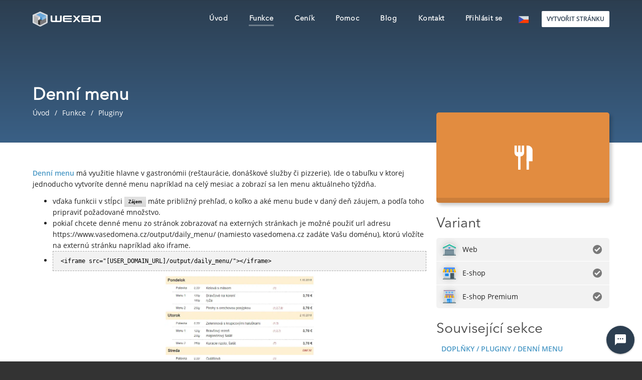

--- FILE ---
content_type: text/html; charset=UTF-8
request_url: https://wexbo.com/cs/features/daily_menu/
body_size: 5400
content:
<!DOCTYPE html><html dir="ltr" lang="cs"><head><meta charset="utf-8"><meta name="viewport" content="width=device-width, initial-scale=1"><meta name="MobileOptimized" content="width"><meta name="HandheldFriendly" content="true"><title>Denní menu</title><meta property="og:title" content="Denní menu"><meta property="og:site_name" content="WEXBO.com"><meta property="og:type" content="website"><meta property="og:url" content="https://wexbo.com/cs/features/daily_menu/"><meta property="og:image" content="https://wexbo.com/files/images/page_logo.png"><meta property="og:image:type" content="image/png"><meta property="og:updated_time" content="1763506800"><meta name="author" content="s ♥️ WEXBO s.r.o."><meta name="robots" content="index,follow"><meta name="referrer" content="no-referrer"><meta property="fb:admins" content="1468487432"><link rel="canonical" href="https://wexbo.com/cs/features/daily_menu/"><link rel="alternate" hreflang="sk" href="https://wexbo.com/sk/features/daily_menu/"><link rel="alternate" hreflang="cs" href="https://wexbo.com/cs/features/daily_menu/"><link rel="alternate" hreflang="en" href="https://wexbo.com/en/features/daily_menu/"><link rel="alternate" hreflang="de" href="https://wexbo.com/de/features/daily_menu/"><link rel="alternate" hreflang="pl" href="https://wexbo.com/pl/features/daily_menu/"><link rel="alternate" hreflang="hu" href="https://wexbo.com/hu/features/daily_menu/"><link rel="alternate" hreflang="es" href="https://wexbo.com/es/features/daily_menu/"><link rel="alternate" hreflang="fr" href="https://wexbo.com/fr/features/daily_menu/"><link rel="alternate" hreflang="it" href="https://wexbo.com/it/features/daily_menu/"><link rel="stylesheet" href="/xmin/system_1763307634.css" type="text/css"><script charset="UTF-8" src="/script/onload.js"></script><script charset="UTF-8" src="/xmin/system_1763307641_l-cs-0.js"></script><link rel="preload" href="/img/font/avenir_normal.woff2" as="font" type="font/woff2" crossorigin><link rel="preload" href="/img/font/opensans_normal.woff2" as="font" type="font/woff2" crossorigin><link rel="shortcut icon" type="image/x-icon" href="/favicon.ico"><link rel="icon" type="image/png" href="/files/images/favicon.png"><meta name="theme-color" content="#549bbf"><link href="https://plus.google.com/111397180893584929781" rel="publisher"><link rel="search" type="application/opensearchdescription+xml" href="https://wexbo.com/cs/opensearch.xml" title="WEXBO"><script type="application/ld+json">{"@context":"https://schema.org/","@type":"WebSite","url":"https://wexbo.com/","potentialAction":{"@type":"SearchAction","target":"https://wexbo.com/cs/faq/?q={search_term_string}","query-input":"required name=search_term_string"}}</script><meta name="application-name" content="WEXBO"><meta http-equiv="x-ua-compatible" content="ie=edge"><script src="https://www.google.com/recaptcha/api.js" async defer></script><script src="https://www.googletagmanager.com/gtag/js?id=G-RBZB1SYGQ9" async></script><script type="text/javascript">window.dataLayer = window.dataLayer || []; if (typeof gtag !== 'undefined' && typeof gtag === 'function'){ } else { function gtag(){dataLayer.push(arguments);} }gtag('js', new Date()); gtag('config', 'G-RBZB1SYGQ9'); gtag('config', 'AW-968276158'); gtag('consent', 'default', {'ad_storage':'denied','ad_user_data':'denied','ad_personalization':'denied','analytics_storage':'denied','functionality_storage':'denied','personalization_storage':'denied','security_storage':'granted'});</script><script type="text/javascript">!function(f,b,e,v,n,t,s){if(f.fbq)return;n=f.fbq=function(){n.callMethod?n.callMethod.apply(n,arguments):n.queue.push(arguments)};if(!f._fbq)f._fbq=n;n.push=n;n.loaded=!0;n.version='2.0';n.queue=[];t=b.createElement(e);t.async=!0;t.src=v;s=b.getElementsByTagName(e)[0];s.parentNode.insertBefore(t,s)}(window,document,'script','https://connect.facebook.net/en_US/fbevents.js');fbq('init', '174941089596811');fbq('track', 'PageView');</script><script type="text/javascript" src="https://c.seznam.cz/js/rc.js" async></script><script type="text/javascript">if (window.rc && window.rc.retargetingHit){ window.rc.retargetingHit({'rtgId': 27197}); }</script><script id="event_log" type="application/json">{"google":"AW-968276158/W5kYCMW4j1YQvvHazQM","fb":"174941089596811","seznam":"100013275"}</script></head><body onload="onAdmin(); setCookie('b', 1); setCookie('lng', 'cs'); setCookie('uid','',60);" data-bname="chrome" data-bversion="131" data-bcore="webkit" data-btouch="0" data-tipactive="1" data-time="1763515080"><div id="web_all"><section id="menu_box" class="menu_box box_block box_block_white"><div class="box_block_container box_block_container_mini"><nav><ul class="menu menu_black" id="menu"><li class="logo"><a href="/cs/" aria-label="logo"><em></em>&nbsp;</a></li><li class="item text item_hidden"><a data-typ="home" href="/cs/"><span>Úvod</span></a></li><li class="item text item_hidden on"><a data-typ="features" href="/cs/features/"><span>Funkce</span></a></li><li class="item text item_hidden"><a data-typ="pricing" href="/cs/pricing/"><span>Ceník</span></a></li><li class="item text item_hidden"><a data-typ="faq" href="/cs/faq/"><span>Pomoc</span></a></li><li class="item text item_hidden"><a data-typ="blog" href="/cs/blog/"><span>Blog</span></a></li><li class="item text item_hidden"><a data-typ="contact" href="/cs/contact/"><span>Kontakt</span></a></li><li class="item text item_hidden"><a href="https://admin.wexbo.com" target="_blank" rel="noopener noreferrer" onclick="eventLog('signin');ajax('signin');return false;"><span>Přihlásit se</span></a></li><li class="item item_hidden language"><a href="#" onclick="ajax('menu','language','/features/daily_menu/');return false;"><span><img src="/xsvg/flag/cs.svg" alt="Čeština" width="20" height="20"></span></a><ul class="menu_9 menu_down"><li><a href="/sk/features/daily_menu/">Slovenčina</a></li><li class="on"><a href="/cs/features/daily_menu/">Čeština</a></li><li><a href="/en/features/daily_menu/">English</a></li><li><a href="/de/features/daily_menu/">Deutsch</a></li><li><a href="/pl/features/daily_menu/">Polski</a></li><li><a href="/hu/features/daily_menu/">Magyar</a></li><li><a href="/es/features/daily_menu/">Español</a></li><li><a href="/fr/features/daily_menu/">Français</a></li><li><a href="/it/features/daily_menu/">Italiano</a></li></ul></li><li class="item item_hidden create"><a href="#" onclick="startx();return false;">Vytvořit stránku</a></li><li class="item navigation" id="navigation"><a href="#" onclick="eventLog('menu');ajax('menu');return false;">Menu</a></li></ul></nav></div></section><header class="box_block box_block_black header_row header_mini"><div class="box_block_container header_container"><ul class="blocks_horizontal columns_1"><li class="header_text"><h1 itemprop="name">Denní menu</h1><ul class="breadcrumbs" id="breadcrumbs" itemscope itemtype="http://schema.org/BreadcrumbList"><li itemprop="itemListElement" itemscope itemtype="http://schema.org/ListItem"><a href="/cs/" itemprop="item"><span itemprop="name">Úvod</span><meta itemprop="position" content="1"></a></li><li itemprop="itemListElement" itemscope itemtype="http://schema.org/ListItem"><a href="/cs/features/" itemprop="item"><span itemprop="name">Funkce</span><meta itemprop="position" content="2"></a></li><li class="penultimate" itemprop="itemListElement" itemscope itemtype="http://schema.org/ListItem"><a href="/cs/features/?category=plugin" itemprop="item"><span itemprop="name">Pluginy</span><meta itemprop="position" content="3"></a></li><li class="hidden" itemprop="itemListElement" itemscope itemtype="http://schema.org/ListItem"><a href="/cs/features/daily_menu/" itemprop="item"><span itemprop="name">Denní menu</span><meta itemprop="position" content="4"></a></li></ul></li></ul></div><img src="/files/images/site/line_white.svg" alt="line" class="header_bg" fetchpriority="high"></header><div class="detail_image detail_icon orange"><div><span class="icon" style="background-image:url(/xsvg/daily_menu.svg);"></span></div></div><section class="box_block box_block_white"><div class="box_block_container box_block_split"><article class="faq_detail faq_system_detail" itemprop="articleBody" lang="sk"><p><a class="help_section" href="https://admin.wexbo.com/addons/daily_menu/" target="_blank">Denní menu</a> má využitie hlavne v gastronómii (reštaurácie, donáškové služby či pizzerie). Ide o tabuľku v ktorej jednoducho vytvoríte denné menu napríklad na celý mesiac a zobrazí sa len menu aktuálneho týždňa.</p><ul>	<li>vďaka funkcii v stĺpci <strong class="help_table">Zájem</strong> máte približný prehľad, o koľko a aké menu bude v daný deň záujem, a podľa toho pripraviť požadované množstvo.</li>	<li>pokiaľ chcete denné menu zo stránok zobrazovať na externých stránkach je možné použiť url adresu https://www.vasedomena.cz/output/daily_menu/ (namiesto vasedomena.cz zadáte Vašu doménu), ktorú vložíte na externú stránku napríklad ako iframe.</li>	<li>	<code class="help_code">&lt;iframe src="[USER_DOMAIN_URL]/output/daily_menu/"&gt;&lt;/iframe&gt;</code>	<div class="help_img"><a href="#" onclick="aBoxImg(this);return false;"><img src="/ximg/c/files/images/faq/help/daily_menu.png" alt="daily menu"></a></div></li></ul><p><strong>Označovanie alergénov (SR)</strong></p><ul>	<li>1. Obilniny obsahujúce lepok (t.j. pšenica, raž, jačmeň, ovos, špalda, kamut alebo ich hybridné odrody).</li>	<li>2. Kôrovce a výrobky z nich.</li>	<li>3. Vajcia a výrobky z nich.</li>	<li>4. Ryby a výrobky z nich.</li>	<li>5. Arašidy a výrobky z nich.</li>	<li>6. Sójové zrná a výrobky z nich.</li>	<li>7. Mlieko a výrobky z neho.</li>	<li>8. Orechy, ktorými sú mandle, lieskové orechy, vlašské orechy, kešu, pekanové orechy, para orechy, pistácie, makadamové orechy a queenslandské orechy a výrobky z nich.</li>	<li>9. Zeler a výrobky z neho.</li>	<li>10. Horčica a výrobky z nej.</li>	<li>11. Sezamové semená a výrobky z nich.</li>	<li>12. Oxid siričitý a siričitany v koncentráciách vyšších ako 10 mg/kg alebo 10 mg/l.</li>	<li>13. Vlčí bôb a výrobky z neho.</li>	<li>14. Mäkkýše a výrobky z nich.</li></ul></article><aside class="aside_list"><div class="aside_list_inner" id="sticky_scroll_box" data-fix="110"><div class="aside_item notmobile"><div class="image orange"><span style="background-image:url(/xsvg/daily_menu.svg);"></span></div></div><div class="aside_item"><strong>Variant</strong><ul class="parameters"><li class="variant_0"><span><i>&nbsp;</i>Web</span><em class="yes" title="Ano">&nbsp;</em></li><li class="variant_1"><span><i>&nbsp;</i>E-shop</span><em class="yes" title="Ano">&nbsp;</em></li><li class="variant_2"><span><i>&nbsp;</i>E-shop Premium</span><em class="yes" title="Ano">&nbsp;</em></li></ul></div><div class="aside_item aside_section" id="aside_section"><strong>Související sekce</strong><ul class="links"><li class="upcase bold"><a href="https://admin.wexbo.com/addons/daily_menu/" target="_blank">Doplňky / Pluginy / Denní menu</a></li></ul></div></div></aside></div></section><section class="box_block box_block_black"><div class="box_block_container"><ul class="blocks blocks_stretch"><li class="blocks_text"><strong>Vytvořte si web nebo eshop již dnes</strong></li><li class="blocks_buttons"><a href="#" onclick="startx();return false;" class="button_start_small"><span>Vyzkoušet zdarma</span></a></li></ul></div></section><footer class="box_block box_block_dark"><div class="box_block_container footer"><input type="hidden" id="lng" value="cs"><ul class="blocks_horizontal columns_5"><li><div class="footer_title" onclick="selectFooter(this);">WEXBO</div><nav><ul class="footer_items"><li><a href="/cs/">Úvod</a></li><li><a href="/cs/features/">Funkce</a></li><li><a href="/cs/addons/">Doplňky</a></li><li><a href="/cs/pricing/">Ceník</a></li><li><a href="/cs/services/">Doplňkové služby</a></li><li><a href="/cs/faq/">Pomoc</a></li><li><a href="/cs/blog/">Blog</a></li><li><a href="/cs/contact/">Kontakt</a></li><li><a href="/cs/terms/">Oobchodní podmínky</a></li><li><a href="/cs/privacy_policy/">Ochrana osobních údajů</a></li><li><a href="#" onclick="privacyPolicy('settings');return false;">Režim souhlasu</a></li></ul></nav></li><li><div class="footer_title" onclick="selectFooter(this);">Služby</div><ul class="footer_items"><li><a href="/cs/web/">Varianta Web</a></li><li><a href="/cs/eshop/">Varianta E-shop</a></li><li><a href="/cs/eshop_premium/">Variant E-shop Premium</a></li><li><a href="https://admin.wexbo.com/" target="_blank" rel="noopener noreferrer">Administrace</a></li><li><a href="https://webmail.wexbo.com/" target="_blank" rel="noopener noreferrer">WebMail</a></li><li><a href="https://partner.wexbo.com/" target="_blank" rel="noopener noreferrer">Partnerský program</a></li><li><a href="https://api.wexbo.com/doc/" target="_blank">API dokumentace</a></li></ul></li><li><div class="footer_title" onclick="selectFooter(this);">Informace</div><ul class="footer_items"><li><a href="/cs/tvorba-eshopu/">Tvorba eshopu</a></li><li><a href="/cs/vytvorenie-web-stranky/">Vytvoření webstránky</a></li><li><a href="/cs/prenajom-eshopu/">Pronájem eshopu</a></li><li><a href="/cs/ako-zacat-podnikat-s-eshopom/">Jak začít podnikat</a></li><li><a href="/cs/seo/">Optimalizace pro vyhledávače SEO</a></li><li><a href="/cs/marketing-seo-checklist/">Marketing & SEO checklist</a></li><li><a href="/cs/edu/">Edukační stránky/eshop pro školy</a></li><li><a href="/cs/download/">Soubory ke stažení</a></li></ul></li><li><div class="footer_title" onclick="selectFooter(this);">Zvolte jazyk</div><ul class="footer_items"><li class="special_13"><a href="/sk/features/daily_menu/">Slovenčina</a></li><li class="special_13"><a href="/cs/features/daily_menu/">Čeština</a></li><li class="special_13"><a href="/en/features/daily_menu/">English</a></li><li class="special_13"><a href="/de/features/daily_menu/">Deutsch</a></li><li class="special_13"><a href="/pl/features/daily_menu/">Polski</a></li><li class="special_13"><a href="/hu/features/daily_menu/">Magyar</a></li><li class="special_13"><a href="/es/features/daily_menu/">Español</a></li><li class="special_13"><a href="/fr/features/daily_menu/">Français</a></li><li class="special_13"><a href="/it/features/daily_menu/">Italiano</a></li></ul></li><li><div class="footer_title special_14">Sledujte nás</div><ul class="footer_items special_15"><li><a class="button_social button_scroll_up rf" href="#top" onclick="smoothScroll('top',300);return false;" aria-label="Scroll up">&nbsp;</a><a class="button_social button_social_facebook" href="https://www.facebook.com/wexbo" rel="publisher noopener noreferrer" target="_blank" title="Sledovat na Facebooku" aria-label="Facebook">&nbsp;</a><a class="button_social button_social_x" href="https://x.com/wexbo" rel="publisher noopener noreferrer" target="_blank" title="Sledovat na X" aria-label="X">&nbsp;</a><a class="button_social button_social_youtube" href="https://www.youtube.com/@wexbo" rel="publisher noopener noreferrer" target="_blank" title="Sledovat na Youtube" aria-label="YouTube">&nbsp;</a></li></ul></li></ul><div class="clear"></div><br><br><div class="copyright">2008 - 2025 &copy; s ♥️ WEXBO s.r.o. Všechna práva vyhrazena.</div></div></footer><script>onLoad(() => privacyPolicy('window',1));</script><div class="support_box offline" id="support_box"><div class="support_header" onclick="support();"><span class="title">Kontaktujte nás</span><span class="subtitle">podporu poskytujeme od 9:00 do 17:00</span><span class="button" title="Kontaktujte nás">&nbsp;</span></div><div class="support_content" id="support_content"></div></div></div><div id="blackscreen" class="hidden" onclick="aBox();" data-abox="0"></div><div id="abox"></div></body></html>

--- FILE ---
content_type: text/css;charset=UTF-8
request_url: https://wexbo.com/xmin/system_1763307634.css
body_size: 39122
content:
/* Copyright (c) 2025, WEXBO s.r.o., All rights reserved. */
:root{--white:#fff;--dark:#333;--light:rgba(0,0,0,.05);--lightx:#bbb;--blue:#549bbf;--bluex:#4d6fd5;--green:#4f9452;--mint:#1abc9c;--orange:#e28c40;--violet:#997aa6;--yellow:#ccc848;--black:#2c3e50;--blackx:#3a6086;--red:#bb5044;--darkgray:#7b7b7b;--pink:#d04574;--brown:#886d63;--gray:#607d8b;--lemon:#dfe7cb}input,select,textarea,body,table{font-family:'Open Sans',helvetica,sans-serif}body{padding:0;margin:0;font-size:14px;background-color:#333;color:#222}table{font-size:14px}form{margin:0;padding:0}.justify{text-align:justify}#web_all{background-color:#fff}.box_block{box-shadow:inset 0 1px 0 0 rgba(0,0,0,.07),inset 0 -1px 0 0 rgba(0,0,0,.07)}.box_block_container,.box_block_container_mini,.box_block_container_none{max-width:1150px;margin:0 auto;position:relative;padding:50px 0}.box_block_container_max{max-width:none}.box_block_container_mini{padding:20px 0}.box_block_container_none{padding:0}.box_block_container:after{content:'';display:block;clear:both}.box_block_white{background-color:var(--white);box-shadow:none}.box_block_dark{background-color:var(--dark);color:#fff}.box_block_light{background-color:var(--light)}.box_block_blue{background-color:var(--blue);color:#fff}.box_block_green{background-color:var(--green);color:#fff}.box_block_mint{background-color:var(--mint);color:#fff}.box_block_orange{background-color:var(--orange);color:#fff}.box_block_violet{background-color:var(--violet);color:#fff}.box_block_yellow{background-color:var(--yellow);color:#fff}.box_block_black{background-color:var(--black);color:#fff}.box_block_red{background-color:var(--red);color:#fff}.box_block_darkgray{background-color:var(--darkgray);color:#fff}.box_block_pink{background-color:var(--pink);color:#fff}.box_block_brown{background-color:var(--brown);color:#fff}.box_block_gray{background-color:var(--gray);color:#fff}.box_block_split{display:flex;justify-content:space-between}.box_block_split>*{flex:1 1 auto;min-width:0}.box_block_split>aside{width:30%;flex:0 0 30%;margin-left:20px;box-sizing:border-box}.aside_list,.aside_list_inner{position:relative;box-sizing:border-box}.aside_list_inner{will-change:top}.aside_list .aside_item{margin-bottom:30px}.aside_list .aside_item:last-child{margin-bottom:0}.aside_list .aside_item>strong{margin:0 0 15px;font-size:28px;line-height:25px;display:block;color:#444;font-weight:400}.aside_list img.image{display:block;width:100%;margin-top:-110px;border-radius:5px;box-shadow:5px 5px 6px 0 rgba(0,0,0,.2)}.aside_list div.image{position:relative;height:180px;background-position:center center;background-repeat:no-repeat;background-size:100% auto;box-sizing:border-box;border-radius:5px;box-shadow:5px 5px 6px 0 rgba(0,0,0,.2);margin-top:-110px;overflow:hidden}.aside_list div.image span{position:absolute;top:0;left:0;right:0;bottom:0;background-position:center center;background-repeat:no-repeat;background-size:48px auto;filter:invert(100%)}.aside_list div.image span.img{top:50%;bottom:auto;right:auto;left:50%;margin-left:-45px;margin-top:-45px;width:90px;height:90px;border-radius:50%;filter:invert(0%);background-color:#fff}.aside_list div.image:after{content:'';position:absolute;pointer-events:none;left:0;right:0;bottom:0;height:10px;background-color:rgba(0,0,0,.1)}.aside_list div.violet{background-color:var(--violet)}.aside_list div.green{background-color:var(--green)}.aside_list div.red{background-color:var(--red)}.aside_list div.blue{background-color:var(--blue)}.aside_list div.orange{background-color:var(--orange)}.aside_list div.gray{background-color:var(--gray)}.aside_list div.black{background-color:var(--black)}.aside_list div.brown{background-color:var(--brown)}.aside_list div.pink{background-color:var(--pink)}.aside_list div.mint{background-color:var(--mint)}.aside_list div.light{background-color:var(--lightx)}.aside_list div.lemon{background-color:var(--lemon)}.aside_list div.information{text-align:center;margin-top:15px}.aside_list div.infobox{font-size:12px;border:1px dashed rgba(0,0,0,.3);border-radius:3px;padding:10px;margin-top:20px;display:block;background-color:rgba(0,0,0,.1)}.aside_list ul.links{display:block;padding:0;margin:10px 0 0;list-style:none}.aside_list ul.links li{padding-left:10px;overflow:hidden;white-space:nowrap;text-overflow:ellipsis;line-height:22px;font-size:14px;margin:0;list-style:none}.aside_list ul.parameters{display:block;padding:0;margin:0;list-style:none}.aside_list ul.parameters li{background-color:rgba(0,0,0,.05);padding:12px 15px;line-height:22px;margin:0 0 1px;cursor:default;display:flex;justify-content:space-between;align-items:center}.aside_list ul.parameters li:hover{background-color:rgba(0,0,0,.1)}.aside_list ul.parameters li:first-child{border-top-left-radius:5px;border-top-right-radius:5px}.aside_list ul.parameters li:last-child{border-bottom-left-radius:5px;border-bottom-right-radius:5px}.aside_list ul.parameters em{background-position:center center;background-repeat:no-repeat;background-size:18px auto;min-width:18px;display:inline-block;text-align:center;font-style:normal}.aside_list ul.parameters em.yes{background-image:url(/xsvg/active2.svg);opacity:.5}.aside_list ul.parameters em.no{background-image:url(/xsvg/circle2.svg);opacity:.5}.aside_list ul.parameters em.paid{background-image:url(/xsvg/coin.svg);opacity:.5}.aside_list ul.parameters em.item{border-radius:2px;padding:0 8px;color:#1abc9c;font-size:12px;line-height:18px;box-shadow:0 0 0 1px #1abc9c;background-color:#fff}.aside_list ul.parameters li span i{position:relative;border-radius:50%;box-shadow:rgba(0,0,0,.03) 0 0 0 4px,rgba(0,0,0,.02) 0 0 0 8px,rgba(0,0,0,.01) 0 0 0 12px;content:'\00a0';display:inline-block;width:22px;margin-right:15px}.aside_list ul.parameters li span i:before{content:'';position:absolute;top:-2px;left:-2px;right:-2px;bottom:-2px;background-position:center center;background-repeat:no-repeat;background-size:26px auto}.aside_list ul.parameters li.variant_0 span i:before{background-image:url(/xsvg/variant_0_x.svg)}.aside_list ul.parameters li.variant_1 span i:before{background-image:url(/xsvg/variant_1_x.svg)}.aside_list ul.parameters li.variant_2 span i:before{background-image:url(/xsvg/variant_2_x.svg)}.aside_list ul.parameters li.variant_3 span i:before{background-image:url(/xsvg/variant_3_x.svg)}.aside_list ul.parameters li.variant_4 span i:before{background-image:url(/xsvg/variant_4_x.svg)}.aside_list div.tags{text-align:center;margin-top:5px}.aside_list div.tags a{text-transform:uppercase;display:inline-block;padding:0 5px;text-transform:lowercase;color:#1abc9c;padding:0 8px;line-height:20px;border:1px solid #1abc9c;border-radius:2px;margin:10px 10px 0 0}.aside_list div.tags a:hover{text-decoration:none}.aside_sections ul.links ul{display:none;margin:0;padding:5px 0 15px 12px}.aside_sections ul.links li.on ul{display:block}.aside_sections ul.links li a{color:#666;display:block;padding:3px 10px;text-decoration:none;overflow:hidden;white-space:nowrap;text-overflow:ellipsis}.aside_sections ul.links li{padding:0}.aside_sections ul.links li.on>a{font-weight:700}.aside_sections ul.links li.on>a,.aside_sections ul.links li:hover>a{color:#000}.aside_sections ul.links li.lvl2{padding-left:0}.aside_sections ul.links li.lvl3{border-left:2px solid rgba(0,0,0,.2);font-size:.85em}.aside_sections ul.links li.on.lvl3{border-color:#000}ul.blocks{display:grid;grid-gap:50px;-webkit-grid-gap:50px;-ms-grid-gap:50px;-moz-grid-gap:50px;list-style:none;padding:0;margin:0}ul.blocks>li{display:block;padding:0;margin:0;position:relative}ul.blocks_4{grid-template-columns:repeat(auto-fill,minmax(210px,1fr));-webkit-grid-template-columns:repeat(auto-fill,minmax(210px,1fr));-ms-grid-template-columns:repeat(auto-fill,minmax(210px,1fr));-moz-grid-template-columns:repeat(auto-fill,minmax(210px,1fr))}ul.blocks_3{grid-template-columns:repeat(auto-fill,minmax(260px,1fr));-webkit-grid-template-columns:repeat(auto-fill,minmax(260px,1fr));-ms-grid-template-columns:repeat(auto-fill,minmax(260px,1fr));-moz-grid-template-columns:repeat(auto-fill,minmax(260px,1fr))}ul.blocks_2{grid-template-columns:repeat(auto-fill,minmax(370px,1fr));-webkit-grid-template-columns:repeat(auto-fill,minmax(370px,1fr));-ms-grid-template-columns:repeat(auto-fill,minmax(370px,1fr));-moz-grid-template-columns:repeat(auto-fill,minmax(370px,1fr))}ul.blocks_stretch{display:flex;gap:50px;justify-content:space-between;align-items:center}ul.blocks_stretch .blocks_buttons{display:flex;flex-direction:column;justify-content:center;align-items:center;gap:20px}ul.blocks_center{display:flex;flex-direction:column;gap:20px}ul.blocks_center .blocks_text{text-align:center}ul.blocks_center .blocks_buttons{display:flex;justify-content:center;align-items:center;gap:30px}ul.blocks .blocks_text strong{font-weight:700;font-style:normal;font-size:34px}ul.blocks .blocks_text p{font-size:20px;line-height:26px;opacity:.9}ul.blocks .blocks_buttons>a{display:inline-block;white-space:nowrap;font-size:14px;text-transform:uppercase;line-height:18px;font-weight:700;color:#555;background-color:#fff;padding:10px;border-radius:2px;cursor:pointer;text-decoration:none;box-shadow:0 0 0 5px rgba(0,0,0,.2);margin-top:5px}ul.blocks .blocks_buttons>a:hover{color:#000;box-shadow:0 0 0 5px rgba(0,0,0,.3)}ul.blocks_horizontal,ul.blocks_vertical{list-style:none;display:block;padding:0;margin:0}ul.blocks_horizontal>li,ul.blocks_vertical>li{display:block;padding:0;margin:0}ul.blocks_horizontal>li{float:left}ul.columns_5>li{width:17%;padding:0 1.8%}ul.columns_4>li{width:22%;padding:0 2%}ul.columns_3>li{width:30%;padding:0 2.5%}ul.columns_2>li{width:48%;padding:0 2%}ul.columns_273>li{width:30%;padding:0 2%}ul.columns_273>li:first-child{width:66%}ul.blocks_horizontal>li{padding-top:30px}ul.columns_273>li{padding-top:0}ul.columns_1>li{width:100%;padding-top:0;float:none}ul.columns_5>li:nth-child(5n-4),ul.columns_4>li:nth-child(4n-3),ul.columns_3>li:nth-child(3n-2),ul.columns_2>li:nth-child(2n-1),ul.columns_273>li:nth-child(2n-1){padding-left:0;clear:both}ul.columns_5>li:nth-child(5n),ul.columns_4>li:nth-child(4n),ul.columns_3>li:nth-child(3n),ul.columns_2>li:nth-child(2n),ul.columns_273>li:nth-child(2n){padding-right:0}ul.columns_5>li:nth-child(-n+5),ul.columns_4>li:nth-child(-n+4),ul.columns_3>li:nth-child(-n+3),ul.columns_2>li:nth-child(-n+2){padding-top:0}.size_small{font-size:10px}.size_normal{font-size:12px}.size_medium{font-size:20px}.size_big{font-size:30px}.clear{clear:both}.red_text{color:#e55038}em.special_infinity{transform:rotate(-90deg);-webkit-transform:rotate(-90deg);-ms-transform:rotate(-90deg);-moz-transform:rotate(-90deg);display:block;font-style:normal;width:60px;text-align:center;font-size:35px;height:43px;overflow:hidden}a{color:#4b99c6;text-decoration:none}a:hover{color:#4b99c6;text-decoration:underline}a,a:hover,a:visited,a:active{outline:0 none}h1{font-weight:400;font-size:28px;line-height:48px;margin:0;padding:0;display:inline-block}h2{font-weight:400;font-size:28px;line-height:35px;margin:0;padding:0;display:inline-block}h3{font-weight:400;font-size:20px}h4{font-weight:400;font-size:16px}h1,h2,h3,h4,.header_text h1,.price_plan h2,.price_plan div.price,.price_plan table.list tr.group td>div:last-child,.partner_box li.title,.partner_box li.price,.bubble span,.blog_list h2,.aside_box,ul.news a.title,.faq strong,.apps_list h2,.apps_list h3,.footer_title,.menu>li.item.text>a,ul.status_monitor,ul.blocks .blocks_text p,ul.blocks .blocks_text strong,.aside_list .aside_item>strong,.start_belt_variant>div b,ul.abox_list li.item>a,ul.abox_list li.group>div{font-family:'Avenir','fallback-avenir',sans-serif}.breadcrumbs{display:block;padding:0;margin:0;list-style:none}.breadcrumbs li{display:inline-block;padding:0;margin:0;list-style:none}.breadcrumbs li:after{content:'/';padding:0 10px;display:inline-block}.breadcrumbs li.bother:after{content:'-'}.breadcrumbs li:last-child:after,.breadcrumbs li.penultimate:after{display:none}.filter{list-style:none;display:flex;margin:0;width:100%;box-sizing:border-box;background-color:rgba(0,0,0,.05);border-radius:5px;padding:10px;justify-content:center;align-items:stretch}.filter>li{display:block;position:relative;border:1px solid #ccc;border-left-width:0;padding:0 15px;font-size:16px;line-height:44px;background-color:#fff;box-sizing:border-box}.filter>li:first-child{border-left-width:1px}.filter>li.on{background-color:#eaf3ff}.filter>li.input{flex:1 1 auto}.filter>li.input input{outline:0 none;display:block;width:100%;border:0;background-color:transparent;padding:0;color:#555;font-size:16px;line-height:44px;box-sizing:border-box;margin:0}.filter>li.input input::placeholder{color:#bbb}.filter>li.search input{padding-right:30px}.filter>li.search:after{content:'';position:absolute;top:0;right:15px;bottom:0;width:20px;background:transparent url(/xsvg/search.svg) center center no-repeat;background-size:16px auto;opacity:.4}.filter>li.select{flex:0 1 auto;user-select:none;-webkit-user-select:none;-ms-user-select:none;-moz-user-select:none;cursor:pointer;white-space:nowrap}.filter>li.select:after{content:' ';white-space:pre;display:inline-block;width:11px;margin-left:10px;background:transparent url(/xsvg/expand.svg) center center no-repeat;background-size:11px auto;opacity:.4}.filter>li.select>span{opacity:.5;min-width:70px;display:inline-block}.filter>li.select>span.value{opacity:1}.filter>li.select>ul{display:none;list-style:none;padding:7px;border-radius:2px;background-color:#fff;box-shadow:5px 5px 5px 0 rgba(0,0,0,.1),inset 1px 1px 0 0 rgba(0,0,0,.05);position:absolute;right:0;z-index:2;min-width:200px;box-sizing:border-box}.filter>li.select:hover>ul{display:block}.filter>li.select>ul>li{display:block;margin:0;padding:0}.filter>li.select>ul>li>a{display:block;color:#333;padding:0 10px;line-height:40px;font-size:14px;border-radius:2px;white-space:nowrap;text-decoration:none}.filter>li.select>ul>li>a:hover{background-color:#f1f1f1}.filter>li.select>ul>li.on>a{background-color:#607d8b;color:#fff}a.button,a.button_off{min-width:117px;padding:0 10px;color:#fff;text-align:center;font-size:14px;display:inline-block;line-height:38px;text-decoration:none;border-radius:2px;background-color:#1abc9c;border:0;box-shadow:0 0 0 5px rgba(0,0,0,.1);margin:8px 5px;font-weight:700;text-transform:uppercase}a.button_off{background-color:#aaa}a.button:hover{text-decoration:none;background-color:#fff;color:#1abc9c}a.button_off:hover{text-decoration:none;background-color:#fff;color:#aaa}a.button_max{display:block}a.button_big{padding:10px}a.button_more{background-color:rgba(0,0,0,.1);color:#fff;font-size:14px;text-transform:none}a.button_more:hover{background-color:rgba(0,0,0,.05);color:#fff}a.button_developer_help{position:absolute;z-index:1;border:1px solid #ddd;display:none;top:0;right:0;width:26px;line-height:26px;background:#eee url(/xsvg/edit.svg) center center no-repeat;background-size:16px auto;box-sizing:border-box}a.button_developer_help:hover{text-decoration:none}.faq_detail:hover a.button_developer_help,.faq_detail:hover span.button_developer_help{display:block}.header_row{border:0;padding:85px 0 270px;overflow:hidden;position:relative}.header_row.header_mini{padding-bottom:50px}.header_row.box_block_blue{background-color:#3378d8;background-image:linear-gradient(180deg,#3378d8 0%,#3eaade 100%)}.header_row.box_block_green{background-color:var(--mint);background-image:linear-gradient(180deg,#1e8873 0%,#1abc9c 100%)}.header_row.box_block_mint{background-color:var(--mint);background-image:linear-gradient(180deg,#1e8873 0%,#1abc9c 100%)}.header_row.box_block_black{background-color:var(--black);background-image:linear-gradient(180deg,#2c3e50 0%,#3a6086 100%)}.header_row.box_block_orange{background-color:var(--orange);background-image:linear-gradient(180deg,#a56832 0%,#e28c40 100%)}.header_row.box_block_violet{background-color:var(--violet);background-image:linear-gradient(180deg,#7b6286 0%,#997aa6 100%)}.header_row.box_block_red{background-color:var(--red);background-image:linear-gradient(180deg,#a9463b 0%,#d66558 100%)}.header_row.box_block_dark{background-color:var(--gray);background-image:linear-gradient(180deg,#4a606b 0%,#607d8b 100%)}.header_row.box_block_brown{background-color:var(--brown);background-image:linear-gradient(180deg,#6f5f59 0%,#886d63 100%)}.header_container{position:relative;padding:140px 0 0}.header_small div.header_container,.header_mini div.header_container{padding-top:80px}.header_features li.header_img>img{position:absolute;z-index:1;top:0;margin-top:-30px;width:600px}.header_pricing li.header_img>img{position:absolute;z-index:1;top:0;margin-top:-30px;width:500px}.header_faq li.header_img>img{position:absolute;z-index:1;top:0;margin-top:-30px;width:450px}.header_blog li.header_img>img{position:absolute;z-index:1;top:0;margin-top:-30px;width:450px}.header_contact li.header_img>img{position:absolute;z-index:1;top:0;margin-top:-30px;width:500px}.header_text h1{font-weight:700;font-style:normal;font-size:34px;line-height:50px}.header_variant li.header_text h1:after{content:'*';font-size:16px;line-height:16px;position:relative;top:-9px;left:2px;font-weight:400;opacity:.7}.header_text p{color:#fff;font-size:16px;line-height:27px;margin:25px 0 35px;padding:0}.header_text p a{color:#c8deff;display:inline-block;position:relative;text-decoration:none}.header_text p a:hover{text-decoration:none}.header_text p a:before{content:'';position:absolute;bottom:5px;left:0;right:0;border-bottom:1px dashed #c8deff}.header_text a.button_start{display:inline-block;text-align:center;margin:0 auto;font-size:12px;line-height:12px;font-weight:400;color:#fff;background-color:#e85c41;padding:12px 50px;border-radius:2px;cursor:pointer;text-decoration:none;box-shadow:0 0 0 5px rgba(0,0,0,.2);z-index:2;position:relative}.header_text a.button_start>span{font-size:20px;text-transform:uppercase;line-height:26px;font-weight:700;display:block}.header_text a.button_start:hover{color:#e85c41;background-color:#fff}.header_text ul.breadcrumbs a{color:#fff}.header_img{position:relative}.header_bg{width:102%;display:block;position:absolute;bottom:-1px;left:-1%;user-select:none;-webkit-user-select:none;-ms-user-select:none;-moz-user-select:none;user-drag:none;-webkit-user-drag:none;-ms-user-drag:none;-moz-user-drag:none;pointer-events:none}.header_mini img.header_bg{display:none}.device,.device::before,.device::after,.device *,.device *::before,.device *::after{box-sizing:border-box;display:block}.device{transform:scale(1);-webkit-transform:scale(1);-ms-transform:scale(1);-moz-transform:scale(1);z-index:1}.device .device-frame{z-index:1}.device .device-content{background-color:#fff;background-position:center center;background-size:cover;object-fit:cover;position:relative}@keyframes deviceanimation{100%{left:0}}.device_notebook{width:800px;position:absolute;top:0;margin:-50px 0 0 20px;left:1300px;animation:deviceanimation 0.6s cubic-bezier(.45,.78,0,1) forwards;-webkit-animation:deviceanimation 0.6s cubic-bezier(.45,.78,0,1) forwards;-ms-animation:deviceanimation 0.6s cubic-bezier(.45,.78,0,1) forwards;-moz-animation:deviceanimation 0.6s cubic-bezier(.45,.78,0,1) forwards;animation-delay:0.5s}.device_notebook .device_frame{position:relative;margin:0 auto;cursor:pointer;background:#fff;border-radius:20px;box-shadow:0 0 8px 8px rgba(0,0,0,.05);padding:29px 20px;position:relative;width:83%;cursor:default}.device_notebook .device_frame::after{position:relative;content:'';margin-top:-400px;height:400px;width:100%;background:rgba(0,0,0,.3) url(/files/images/video_play.svg) center center no-repeat;background-size:100px auto;opacity:.9;transition:opacity 0.5s;-webkit-transition:opacity 0.5s;-ms-transition:opacity 0.5s;-moz-transition:opacity 0.5s;box-shadow:inset 0 0 0 1px rgba(0,0,0,.2);background-image:none}.device_notebook:hover .device_frame::after{opacity:.5}.device_notebook .device_content{height:400px;border-radius:2px;width:100%}.device_notebook .device_power{position:relative;z-index:2;background:#eee;border:solid #ddd;border-radius:2px 2px 0 0;border-width:0 4px;height:4px;margin-top:-10px;width:100%}.device_notebook .device_power::after{content:'';position:absolute;background:#ddd;height:4px;left:50%;margin-left:-60px;width:120px}.device_notebook .device_power::before{content:'';position:absolute;margin:0 auto;background:#fff;border-radius:0 0 180px 180px/ 0 0 10px 10px;box-shadow:inset 0 -2px 6px 0 #aaa,0 15px 15px 0 rgba(0,0,0,.1);height:10px;left:-4px;top:4px;width:100%}.device_phone{display:inline-block;position:absolute;top:110px;left:1300px;animation:deviceanimation 0.8s cubic-bezier(.45,.78,0,1) forwards;-webkit-animation:deviceanimation 0.8s cubic-bezier(.45,.78,0,1) forwards;-ms-animation:deviceanimation 0.8s cubic-bezier(.45,.78,0,1) forwards;-moz-animation:deviceanimation 0.8s cubic-bezier(.45,.78,0,1) forwards;animation-delay:0.5s}.device_phone .device_frame{position:relative;background:#fff;border-radius:25px;box-shadow:inset 0 0 0 1px #f1f1f1,0 15px 15px 0 rgba(0,0,0,.1);padding:30px 9px 40px}.device_phone .device_frame::after{display:none;position:relative;content:'';margin-top:-240px;height:240px;cursor:pointer;width:100%;background:rgba(0,0,0,.3) url(/files/images/video_play.svg) center center no-repeat;background-size:40px auto;opacity:.9;transition:opacity 0.5s;-webkit-transition:opacity 0.5s;-ms-transition:opacity 0.5s;-moz-transition:opacity 0.5s;box-shadow:inset 0 0 0 1px rgba(0,0,0,.2);background-image:none;display:block;cursor:default}.device_phone:hover .device_frame::after{opacity:.5}.device_phone .device_content{border:1px solid #eee;border-radius:4px;height:240px;width:130px}.device_phone .device_header{border:1px solid #ddd;border-radius:50%;bottom:9px;height:24px;width:24px;margin-left:-12px;left:50%;position:absolute}.device_phone .device_sensors{background:#eee;border-radius:2px;height:4px;width:30px;left:50%;margin-left:-15px;position:absolute;top:16px}.device_phone .device_sensors::after,.device_phone .device_sensors::before{background:#eee;border-radius:50%;content:'';position:absolute}.device_phone .device_sensors::after{height:4px;width:4px;margin-left:-2px;left:50%;top:-8px}.device_phone .device_sensors::before{height:6px;width:6px;margin-top:-3px;top:50%;left:-15px}.device_phone .device_btns,.device_phone .device_btns::after,.device_phone .device_btns::before{background:#f1f1f1;border-top-left-radius:2px;border-bottom-left-radius:2px}.device_phone .device_btns{height:15px;width:2px;left:-2px;position:absolute;top:35px}.device_phone .device_btns::after,.device_phone .device_btns::before{width:2px;height:25px;left:0;content:'';position:absolute}.device_phone .device_btns::after{top:35px}.device_phone .device_btns::before{top:70px}.device_phone .device_power{background:#f1f1f1;border-top-right-radius:2px;width:2px;right:-2px;border-bottom-right-radius:2px;height:25px;top:70px;position:absolute}.header_scroll{transition:opacity 0.7s;-webkit-transition:opacity 0.7s;-ms-transition:opacity 0.7s;-moz-transition:opacity 0.7s;opacity:0;position:absolute;z-index:2;bottom:15px;left:50%;margin-left:-10px;width:13px;height:23px;border:1px solid #000;border-radius:10px;cursor:pointer}.header_row:hover div.header_scroll{opacity:.3}.header_scroll:before{content:'';display:block;width:1px;margin:3px auto 0;height:5px;background-color:#000;animation:updownscroll 1s infinite alternate;-webkit-animation:updownscroll 1s infinite alternate;-ms-animation:updownscroll 1s infinite alternate;-moz-animation:updownscroll 1s infinite alternate}.header_scroll span{position:absolute;display:block;width:0;height:0;bottom:0;left:50%;margin-left:-4px;margin-bottom:-8px;border:0 solid #000;padding:4px;border-width:0 1px 1px 0;transform:rotate(45deg);-webkit-transform:rotate(45deg);-ms-transform:rotate(45deg);-moz-transform:rotate(45deg);animation:updownarrow 1s infinite alternate;-webkit-animation:updownarrow 1s infinite alternate;-ms-animation:updownarrow 1s infinite alternate;-moz-animation:updownarrow 1s infinite alternate;opacity:.8}@keyframes updownscroll{0%{transform:translatey(0);-webkit-transform:translatey(0);-ms-transform:translatey(0);-moz-transform:translatey(0)}100%{transform:translatey(3px);-webkit-transform:translatey(3px);-ms-transform:translatey(3px);-moz-transform:translatey(3px)}}@keyframes updownarrow{0%{transform:translatey(0) rotate(45deg);-webkit-transform:translatey(0) rotate(45deg);-ms-transform:translatey(0) rotate(45deg);-moz-transform:translatey(0) rotate(45deg)}100%{transform:translatey(5px) rotate(45deg);-webkit-transform:translatey(5px) rotate(45deg);-ms-transform:translatey(5px) rotate(45deg);-moz-transform:translatey(5px) rotate(45deg)}}.article{overflow:hidden}.article img{max-width:100%;width:auto;height:auto}.article ul li.text div{line-height:22px}.article div.special_f3 img{margin-top:-50px;margin-bottom:-50px}.article div.special_f1 img{margin-top:-30px;margin-bottom:-50px}.article div.special_f2{text-align:center}.article div.special_f4 img{margin-top:-30px;margin-bottom:-30px}.article div.special_f6 img{margin-top:-50px;margin-bottom:-50px}.article div.special_f12 img{margin-top:-30px;margin-bottom:-50px}.article_mini div.img{display:block;text-align:center;margin-bottom:10px}.article_mini div.img img{height:48px}.article_mini h2{text-align:center;margin-bottom:10px}.article_mini div.text{text-align:justify;line-height:22px}.bubble{width:470px;display:block;position:relative;overflow:hidden;margin:0 auto;user-select:none;-webkit-user-select:none;-ms-user-select:none;-moz-user-select:none}.bubble div{border-radius:50%;width:120px;height:120px;margin:130px auto;background:#fff none center bottom -10px no-repeat;background-size:80% auto;box-shadow:0 0 0 27px rgba(0,0,0,.04),0 0 0 64px rgba(0,0,0,.03),0 0 0 95px rgba(0,0,0,.02)}.bubble span{display:block;position:absolute;border-radius:50%;background:#ddd none center center no-repeat;background-size:80% auto;color:#fff;text-align:center;font-weight:700;box-shadow:0 0 2px 1px rgba(0,0,0,.1)}.bubble span.size70{background-size:70% auto}.bubble span.size65{background-size:65% auto}.bubble span.size55{background-size:55% auto}.bubble span.size50{background-size:50% auto}.bubble span.size45{background-size:45% auto}.bubble span.size40{background-size:40% auto}.bubble span.big{width:75px;height:75px;line-height:75px;font-size:22px}.bubble span.medium{width:48px;height:48px;line-height:48px;font-size:14px}.bubble span.small{width:23px;height:23px;line-height:23px;opacity:.8}.bubble span.red{background-color:#de4148}.bubble span.green{background-color:#a2cf6e}.bubble span.blue{background-color:#364a87}.bubble span.cyne{background-color:#2cb6dc}.bubble span.violet{background-color:#c8c1db}.bubble span.orange{background-color:#ef824c}.bubble span.gray{background-color:#607584}.bubble span.black{background-color:#47484e}.bubble span.yellow{background-color:#f2a348}.bubble span.brown{background-color:#a57d4f}.bubble span.n1{top:70px;left:120px}.bubble span.n2{top:95px;left:25px}.bubble span.n3{top:195px;left:320px}.bubble span.n4{top:65px;left:340px}.bubble span.n5{top:250px;left:95px}.bubble span.n6{top:20px;left:240px}.bubble span.n7{top:90px;left:260px}.bubble span.n8{top:280px;left:250px}.bubble span.n9{top:300px;left:340px}.bubble span.n10{top:170px;left:95px}.bubble span.n11{top:200px;left:0}.bubble span.n12{top:250px;left:40px}.bubble span.n13{top:20px;left:100px}.bubble span.n14{top:15px;left:340px}.bubble span.n15{top:180px;left:440px}.bubble span.n16{top:280px;left:447px}.bubble span.n17{top:300px;left:200px}.bubble span.big:hover,.bubble span.medium:hover{animation:pulse 2s infinite;-webkit-animation:pulse 2s infinite;-ms-animation:pulse 2s infinite;-moz-animation:pulse 2s infinite}@keyframes pulse{0%{box-shadow:0 0 0 rgba(0,0,0,.1)}70%{box-shadow:0 0 0 20px rgba(0,0,0,.1)}100%{box-shadow:0 0 0 0 rgba(0,0,0,.1)}}table.contact_form{width:99%}.contact_form input,.contact_form textarea,.contact_form select{width:100%;box-sizing:border-box;line-height:24px;font-size:16px;padding:7px;border:1px solid #aaa;margin:0}.contact_form textarea{line-height:20px;font-size:14px}.contact_form input:focus,.contact_form textarea:focus,.contact_form select:focus{border-color:#846990;outline:0 none}input.require_email_form{border:0;background-color:transparent;background-image:none;font-size:0;padding:0;margin:0;width:0;height:0;color:transparent;border-radius:0;box-shadow:none;outline:0}.cf_title{padding:10px 0 5px;font-weight:700}.special_23{color:#aaa;font-size:12px}input.error_input,textarea.error_input,input.error_input:focus,textarea.error_input:focus,select.error_input,select.error_input:focus{border-color:#dd2f2f}div.faq_relevant_result ul{padding:0;margin:0;list-style:none;display:block}div.faq_relevant_result ul li{display:block;border-bottom:1px dashed #aaa;padding:0 0 5px;margin-bottom:5px;font-size:12px}input.require::placeholder{background-image:url(/xsvg/require_x.svg);background-repeat:no-repeat;background-position:center right;background-size:auto 8px}input.require::-webkit-input-placeholder{background-image:url(/xsvg/require_x.svg);background-repeat:no-repeat;background-position:center right;background-size:auto 8px}input.require:-ms-input-placeholder{background-image:url(/xsvg/require_x.svg);background-repeat:no-repeat;background-position:center right;background-size:auto 8px}input.require::-moz-placeholder{background-image:url(/xsvg/require_x.svg);background-repeat:no-repeat;background-position:center right;background-size:auto 8px}textarea.require::placeholder{background-image:url(/xsvg/require_x.svg);background-repeat:no-repeat;background-position:center right;background-size:auto 8px}textarea.require::-webkit-input-placeholder{background-image:url(/xsvg/require_x.svg);background-repeat:no-repeat;background-position:center right;background-size:auto 8px}textarea.require:-ms-input-placeholder{background-image:url(/xsvg/require_x.svg);background-repeat:no-repeat;background-position:center right;background-size:auto 8px}textarea.require::-moz-placeholder{background-image:url(/xsvg/require_x.svg);background-repeat:no-repeat;background-position:center right;background-size:auto 8px}.grecaptcha-badge{visibility:hidden;opacity:0}.bank_list>div{background:rgba(0,0,0,.05) none right 15px top 13px no-repeat;background-size:20px auto;border-radius:3px;padding:15px;margin-bottom:15px;transition:0.3s all;-webkit-transition:0.3s all;-ms-transition:0.3s all;-moz-transition:0.3s all}.bank_list>div:hover{box-shadow:0 1px 3px 0 rgba(0,0,0,.33)}.bank_list div.bank_sk{background-image:url(/xsvg/flag/sk.svg)}.bank_list div.bank_cz{background-image:url(/xsvg/flag/cz.svg)}.bank_list div.bank_eu{background-image:url(/xsvg/flag/eu.svg)}.map_area{background-image:url(/img/map.webp);background-repeat:no-repeat;background-position:center center;background-size:cover}.map_area>div{height:300px;position:relative}.map_area a{position:absolute;top:0;bottom:0;right:0;left:0;background:transparent url(/xsvg/logo_cube.svg) center center no-repeat;background-size:20px auto;color:transparent;text-align:center}.button_developer_help{position:absolute;z-index:1;top:0;right:4px;opacity:.3;display:none}.button_developer_help:hover{opacity:1}li:hover>span.button_developer_help,.faq_detail:hover>span.button_developer_help,.help_help:hover>span.button_developer_help{display:block}.button_developer_help>a{min-width:10px;background-image:url(/xsvg/edit.svg);background-position:center center;background-repeat:no-repeat;background-size:18px auto;margin:0}.download_list{list-style:none;display:grid;grid-gap:30px;-webkit-grid-gap:30px;-ms-grid-gap:30px;-moz-grid-gap:30px;grid-template-columns:repeat(auto-fill,minmax(210px,1fr));-webkit-grid-template-columns:repeat(auto-fill,minmax(210px,1fr));-ms-grid-template-columns:repeat(auto-fill,minmax(210px,1fr));-moz-grid-template-columns:repeat(auto-fill,minmax(210px,1fr));margin:50px 0 0;padding:0}.download_list li{box-shadow:0 1px 3px 0 rgba(0,0,0,.33);padding:15px;background-color:rgba(0,0,0,.05)}.download_list li:hover{background-color:rgba(0,0,0,.1)}.download_list a{display:block}.download_list img{max-width:90%;margin-top:15px}.download_list span{text-align:center;display:block;margin-top:15px}ul.dashboard{display:grid;grid-template-columns:repeat(auto-fill,minmax(295px,1fr));-webkit-grid-template-columns:repeat(auto-fill,minmax(295px,1fr));-ms-grid-template-columns:repeat(auto-fill,minmax(295px,1fr));-moz-grid-template-columns:repeat(auto-fill,minmax(295px,1fr));grid-gap:2px;-webkit-grid-gap:2px;-ms-grid-gap:2px;-moz-grid-gap:2px;padding:0;margin:0;list-style:none}ul.dashboard li{text-align:right;position:relative;box-sizing:border-box}ul.dashboard li:hover{padding:0;box-shadow:0 0 5px rgba(0,0,0,.3)}ul.dashboard li a{display:block;margin:3px;padding:67px 10px 7px;box-sizing:border-box;background-color:#eee;text-decoration:none;overflow:hidden;white-space:nowrap;text-overflow:ellipsis;user-select:none;-webkit-user-select:none;-ms-user-select:none;-moz-user-select:none;color:#fff}ul.dashboard li:hover a{margin:0;padding:70px 13px 10px}ul.dashboard li a s.icon{position:absolute;top:0;left:17px;bottom:0;width:32px;background-repeat:no-repeat;background-size:28px 28px;background-position:center center;filter:invert(1)}ul.dashboard li a b.title{font-weight:400;font-size:12px}ul.dashboard li a b.title.off{display:none}ul.dashboard li:hover a b.title.off{display:inline}ul.dashboard li:hover a b.title.on{display:none}ul.dashboard li a em{position:absolute;top:24px;right:10px;font-style:normal;font-weight:400;font-size:40px;line-height:40px}ul.dashboard li a em span.off{display:none}ul.dashboard li:hover a em span.off{display:inline}ul.dashboard li:hover a em span.on{display:none}ul.dashboard li a b.period{display:none;font-weight:400;font-size:12px;opacity:.5;float:left;margin-right:10px}ul.dashboard li:hover a b.period{display:inline}ul.dashboard li a span.status{display:inline-block;width:20px;margin-right:15px;background:transparent url(/xsvg/increase.svg) center center no-repeat;background-size:16px auto;filter:invert(1)}ul.dashboard li a span.status_down{background-image:url(/xsvg/decrease.svg)}ul.dashboard span.list{position:absolute;left:70px;bottom:32px;height:40px}ul.dashboard span.list>span{background-color:#fff;width:4px;height:1px;min-height:4px;display:inline-block;margin-right:1px;opacity:.1;border-radius:2px 2px 0 0}ul.dashboard li:hover span.list>span{opacity:.5}ul.dashboard li span.list>span:hover{opacity:1}ul.board{display:grid;grid-template-columns:repeat(auto-fill,minmax(150px,1fr));-webkit-grid-template-columns:repeat(auto-fill,minmax(150px,1fr));-ms-grid-template-columns:repeat(auto-fill,minmax(150px,1fr));-moz-grid-template-columns:repeat(auto-fill,minmax(150px,1fr));grid-gap:2px;-webkit-grid-gap:2px;-ms-grid-gap:2px;-moz-grid-gap:2px;position:relative;padding:0;margin:0;list-style:none}ul.board_large{grid-template-columns:repeat(auto-fill,minmax(180px,1fr));-webkit-grid-template-columns:repeat(auto-fill,minmax(180px,1fr));-ms-grid-template-columns:repeat(auto-fill,minmax(180px,1fr));-moz-grid-template-columns:repeat(auto-fill,minmax(180px,1fr))}ul.board li{text-align:left;position:relative;box-sizing:border-box}ul.board li:hover{box-shadow:0 0 5px rgba(0,0,0,.3)}ul.board li a{display:block;margin:3px;padding:67px 10px 7px;box-sizing:border-box;background-color:#eee;background-repeat:no-repeat;background-position:top center;background-size:100% auto;color:#fff;text-decoration:none;overflow:hidden;white-space:nowrap;text-overflow:ellipsis;user-select:none;-webkit-user-select:none;-ms-user-select:none;-moz-user-select:none}ul.board li:hover a{margin:0;padding:70px 13px 10px;background-color:#f2f2f2}ul.board li a s.icon{position:absolute;top:0;left:0;right:0;bottom:0;background-repeat:no-repeat;background-position:center center;background-size:28px auto;filter:invert(100%)}ul.board li a s.img{position:absolute;top:0;left:0;right:0;bottom:20px;background-repeat:no-repeat;background-position:center center;background-size:42px auto}ul.board li a s.subicon{position:absolute;top:15px;left:15px;background:transparent url(/xsvg/addons.svg) center center no-repeat;background-size:14px auto;width:14px;height:14px;filter:invert(100%)}ul.board li a b.title{display:inline-block;font-weight:400;font-size:12px}ul.board li a i{display:none;padding:1px 0;position:absolute;width:28px;line-height:24px;font-size:12px;top:-1px;right:-1px;background-color:#f44336;border:1px solid #fff;color:#fff;font-weight:700;font-style:normal;text-align:center;border-radius:2px;box-shadow:0 0 0 #fff}ul.board li a i.on{display:block}ul.board li a i.ong{background-color:#666}ul.board.themes{grid-template-columns:repeat(auto-fill,minmax(240px,1fr));-webkit-grid-template-columns:repeat(auto-fill,minmax(240px,1fr));-ms-grid-template-columns:repeat(auto-fill,minmax(240px,1fr));-moz-grid-template-columns:repeat(auto-fill,minmax(240px,1fr))}ul.board.themes li{border-radius:3px}ul.board.themes li a{padding-top:200px;box-shadow:inset 0 0 0 1px rgba(0,0,0,.2);border-radius:3px}ul.board.themes li:hover a{padding-top:203px;background-color:#f2f2f2}ul.board.themes li.on a{box-shadow:inset 0 0 0 4px #68ac48}ul.board.themes li b.title{background-color:rgba(0,0,0,.7);padding:0 7px;line-height:20px}ul.board li.violet a,ul.dashboard li.violet a,td span.subvariant_select_box_violet{background-color:#997aa6}ul.board li.green a,ul.dashboard li.green a,td span.subvariant_select_box_green{background-color:#4f9452}ul.board li.red a,ul.dashboard li.red a,td span.subvariant_select_box_red{background-color:#bb5044}ul.board li.blue a,ul.dashboard li.blue a,td span.subvariant_select_box_blue{background-color:#549bbf}ul.board li.orange a,ul.dashboard li.orange a,td span.subvariant_select_box_orange{background-color:#e28c40}ul.board li.gray a,ul.dashboard li.gray a,td span.subvariant_select_box_gray{background-color:#607d8b}ul.board li.black a,ul.dashboard li.black a,td span.subvariant_select_box_black{background-color:#2c3e50}ul.board li.brown a,ul.dashboard li.brown a,td span.subvariant_select_box_brown{background-color:#886d63}ul.board li.pink a,ul.dashboard li.pink a,td span.subvariant_select_box_pink{background-color:#d04574}ul.board li.mint a,ul.dashboard li.mint a,td span.subvariant_select_box_mint{background-color:#1abc9c}ul.board li.light a,ul.dashboard li.light a,td span.subvariant_select_box_light{background-color:#bbb}ul.board li.yellow a,ul.dashboard li.yellow a,td span.subvariant_select_box_yellow{background-color:#d4ba3c}ul.board li.lime a,ul.dashboard li.lime a,td span.subvariant_select_box_mint{background-color:#dfe7cb}.faq{column-count:2;-webkit-column-count:2;-ms-column-count:2;-moz-column-count:2;column-rule:1px dashed rgba(0,0,0,.3);-webkit-column-rule:1px dashed rgba(0,0,0,.3);-ms-column-rule:1px dashed rgba(0,0,0,.3);-moz-column-rule:1px dashed rgba(0,0,0,.3);column-gap:30px;-webkit-column-gap:30px;-ms-column-gap:30px;-moz-column-gap:30px}.faq ul,.faq ul li{padding:0;margin:0;list-style:none;display:block}.faq ul{padding-left:20px}.faq ul li{overflow:hidden;white-space:nowrap;text-overflow:ellipsis;line-height:28px;font-size:16px}.faq strong{margin:0 0 20px;font-size:28px;line-height:25px;display:block;color:#444;font-weight:400}.faq_detail{position:relative}.faq_detail table.styled{border-spacing:1px;width:100%}.faq_detail table.styled tr th{background-color:#2c3e50;text-align:center;font-size:11px;color:#fff;height:40px}.faq_detail table.styled tr td{border-bottom:1px solid #ccc}.faq_detail h2,.faq_detail h3,.faq_detail h4{font-weight:700}.faq_detail h2{font-size:28px!important}.faq_detail h3{font-size:20px!important}.faq_detail h4{font-size:16px!important}.help_zippy h2{font-weight:700}div.help div.on{border-left:3px solid #e55038;padding-left:5px}div.help div.off{border-left:3px solid #3079ed;padding-left:5px}span.ihelp_info_text{color:#888}.faq_detail{text-align:left}.faq_detail h2{line-height:30px;margin:30px 0 8px;font-size:22px}.faq_detail h3{line-height:26px;margin:18px 0 8px;font-size:18px}.faq_detail h4{line-height:22px;margin:14px 0 8px;font-size:14px}.faq_detail h2,.faq_detail h3,.faq_detail h4{display:block;position:relative}.faq_detail h1{position:relative}.faq_detail p,.faq_detail ol,.faq_detail ul,.faq_detail>div,.faq_detail div.help_img,.faq_detail div.help,.faq_detail div.error{margin-top:8px;margin-bottom:12px;line-height:22px}.faq_detail h2 a{color:#222;text-decoration:underline}.faq_detail>*:first-child,.help_zippy>li>*:last-child>*:first-child{margin-top:0!important}.faq_detail>*:last-child,.help_zippy>li>*:last-child>*:last-child{margin-bottom:0!important}.faq_detail:after{display:block;clear:both;content:' '}.faq_detail kbd{display:inline-block;padding:0 10px;min-width:30px;box-sizing:border-box;text-align:center;background-color:#ddd;font-weight:700;border-radius:3px;box-shadow:inset 0 0 0 1px rgba(0,0,0,.3),1px 1px 1px rgba(0,0,0,.2);user-select:none;-webkit-user-select:none;-ms-user-select:none;-moz-user-select:none;cursor:default}.help_hr,.faq_detail hr{clear:both;border:0;border-top:1px dashed #ccc;height:1px;margin:30px 0;background-color:transparent}.help_translate{border:1px dashed #aaa;padding:15px 7px 7px;position:relative}.help_translate strong{position:absolute;top:-9px;right:-1px;padding:2px 5px;font-size:11px;line-height:13px;background-color:#aaa;color:#fff}.help_translate span{display:inline-block;padding:0 5px;font-style:normal;font-weight:400;padding:2px 4px;margin:1px 2px;box-shadow:inset 0 0 1px #555;border-radius:3px;cursor:pointer;font-size:11px;background-color:#eee;color:#000;line-height:16px}.help_translate:hover span{padding-right:18px;background:#eee url(/xsvg/edit.svg) right 4px center no-repeat;background-size:10px auto}.help_translate span:hover{background-color:#fff}.help_code{position:relative;display:block;padding:8px 15px;background-color:rgba(0,0,0,.05);font-family:monospace;white-space:pre;font-size:12px;overflow:auto;border:1px dashed #aaa;max-width:100%;box-sizing:border-box;color:#000;word-break:normal}.faq_detail.help_detail code.help_code{max-width:630px}.faq_detail.help_detail ul code.help_code{max-width:590px}.help_code i.more{display:inline-block;background-color:rgba(0,0,0,.1);color:#555;padding:0 4px;line-height:10px;border-radius:2px;pointer-events:none;user-select:none;-webkit-user-select:none;-ms-user-select:none;-moz-user-select:none;font-weight:700;font-size:10px}.help_code_get,.help_code_post,.help_code_put,.help_code_delete{font-weight:400}.help_code span.labels{user-select:none;-webkit-user-select:none;-ms-user-select:none;-moz-user-select:none;position:absolute;top:8px;right:8px}.help_code span.labels i{background-color:rgba(0,0,0,.3);font-size:12px;color:#fff;display:inline-block;padding:0 10px;border-radius:3px;font-style:normal;font-weight:400;margin-left:10px}.help_code span.labels i:first-child{margin:0}.help_code_get span.labels i:last-child{background-color:#507ecc}.help_code_post span.labels i:last-child{background-color:#1e8c56}.help_code_put span.labels i:last-child{background-color:#c1783b}.help_code_delete span.labels i:last-child{background-color:#bb5044}.help_code_json span.labels i:last-child{background-color:#99c}.help_code_http span.labels i:last-child{background-color:#99c5cc}.help_code span.labels i:last-child{text-transform:uppercase;font-weight:700}.help_code_json{tab-size:4}.help_code>i{color:#aa3dce}.help_code_note{background-color:#dfe7f5;white-space:normal;box-shadow:0 1px 3px 0 rgba(0,0,0,.33);border-radius:2px;border:0;overflow:unset;margin-top:15px}.help_code_string{display:inline-block;background-color:#fafafa;color:#c3442f;line-height:150%;border-radius:2px;padding:0 4px;box-shadow:0 0 0 1px rgba(0,0,0,.1);vertical-align:middle;white-space:pre}.support_text .help_code_string{background-color:rgba(255,255,255,.8);box-shadow:0 0 0 1px rgba(255,255,255,.1)}.help_lst{margin-left:20px}.help_lst:before{content:'\2022';font-size:30px;left:-5px;top:7px;position:relative}.help_box{display:block;padding:5px;background-color:rgba(255,255,255,.6);border:1px dashed #aaa;max-width:100%;box-sizing:border-box;color:#000}.help_example{position:relative;display:block;padding:8px 15px 8px 40px;max-width:100%;box-sizing:border-box;color:#000;font-style:italic;border:1px dashed #aaa}.help_example:after{content:' ';position:absolute;top:10px;left:10px;width:18px;height:18px;background:transparent url(/xsvg/online_x.svg) center center no-repeat;background-size:100% auto;opacity:.7}.help_example>span{position:absolute;top:-9px;right:-1px;padding:2px 5px;font-size:11px;line-height:13px;background-color:#aaa;color:#fff}.help_example:has(+div.help_example){margin-bottom:12px}.faq_detail ol{counter-reset:ollvl}.faq_detail ol>li{display:block;margin:8px 0}.faq_detail ol>li:before{content:counters(ollvl,'.') '.';counter-increment:ollvl;font-weight:700;background-color:rgba(0,0,0,.1);border-radius:2px;padding:0 4px 0 6px;margin-right:5px;user-select:none;-webkit-user-select:none;-ms-user-select:none;-moz-user-select:none;box-sizing:border-box;min-width:30px;display:inline-block;text-align:center}.faq_detail ol>li:hover:before{background-color:#2c3e50;color:#fff}.help_button,.help_tab,.help_table,.help_legend,.help_option,.help_action,.help_filter,.help_filter_item{border-radius:2px;display:inline-block;text-decoration:none!important;text-align:center;font-weight:700;font-size:9px;font-family:sans-serif;line-height:20px;padding:0 8px;box-sizing:border-box;box-shadow:inset 0 0 1px 0 rgba(0,0,0,.3);position:relative;vertical-align:middle}.help_section{font-weight:700}.help_section>span{text-transform:uppercase}.help_table{color:#000;background-color:#ddd;background-image:linear-gradient(to bottom,#e4e4e4,#d8d8d8);cursor:default;border-radius:1px}.help_tbl{width:100%;table-layout:fixed;border-collapse:collapse;border-spacing:0;border:solid 1px #555}.help_tbl th{background-color:#555;border:solid 1px #555;color:#fff;padding:10px!important;text-align:left}.help_tbl td{background-color:#fff;border:solid 1px #555;padding:10px!important}.help_item{color:#000;font-weight:700;cursor:pointer}.help_item_help{display:inline-block;text-decoration:none!important;width:16px;background:transparent url(/xsvg/hlp.svg) center center no-repeat;background-size:14px auto;opacity:.3}.help_item_help:hover{text-decoration:none!important;opacity:.9}.help_item_link{text-transform:uppercase;color:#2c74bf}.help_option,.help_filter_item{font-weight:400;box-shadow:0 0 1px rgba(0,0,0,.6);background-color:#fff;padding-right:18px}.help_option:after,.help_filter_item:after{content:'\25bc';display:block;position:absolute;top:1px;right:1px;bottom:1px;width:14px;text-align:center}.help_help{border:1px dashed #1abc9c;padding:8px 15px;position:relative}.help_help_title{position:absolute;top:-9px;right:-1px;padding:2px 5px;font-size:11px;line-height:13px;background-color:#1abc9c;color:#fff}.help_help_more{display:block;text-align:center}.help_faq{font-weight:700}.help_tutorial{font-weight:700}.help_fun{font-weight:700}.help_lng{font-weight:700}.help_bold_1{font-weight:700;font-size:1.1em}.help_bold_2{font-weight:700;font-size:1.3em}.help_bold_3{font-weight:700;font-size:1.6em}.help_l_box{display:block;margin:8px 0}.help_ul,.help_ol{font-weight:700;background-color:rgba(0,0,0,.1);border-radius:2px;padding:0 4px 0 6px;margin-right:5px;box-sizing:border-box;width:30px;display:inline-block;text-align:center;line-height:22px;position:relative}.help_ul{line-height:10px;width:10px;background-color:rgba(0,0,0,.5);margin-left:7px}.help_l_box:hover span.help_ul,.help_l_box:hover span.help_ol{background-color:#2c3e50;color:#fff}.help_password{display:inline-block;font-weight:700;font-family:monospace;white-space:pre;font-size:12px;background-color:rgba(255,255,255,.6);padding:0 8px;border-radius:2px;line-height:20px;cursor:default}.help_filter{cursor:pointer;box-shadow:0 0 1px rgba(0,0,0,.6);background-color:#fff;padding-right:18px}.help_filter:after{content:'\25bc';display:block;position:absolute;top:1px;right:1px;bottom:1px;width:14px;text-align:center}.help_filter i,.help_filter_item i{display:inline-block;width:12px;background-position:center center;background-repeat:no-repeat;background-size:12px auto;margin-right:6px;opacity:.7}.help_action{padding:0;border-radius:4px;background-color:#fff}.help_action i{display:inline-block;width:20px;background-position:center center;background-repeat:no-repeat;background-size:12px auto}.help_tab{cursor:pointer;text-transform:uppercase;border-radius:0;line-height:16px;padding-top:2px}.help_tab_desktop{color:#000;background-color:#fff;box-shadow:0 0 1px rgba(0,0,0,.4);border-bottom:2px solid #eee}.help_tab_mobile{color:#fff;box-shadow:0 0 1px rgba(0,0,0,.4);border-bottom:2px solid #fff}.help_tab_desktop.help_color_violet{color:#75609a;border-color:#75609a}.help_tab_desktop.help_color_green{color:#1e8c56;border-color:#1e8c56}.help_tab_desktop.help_color_red{color:#bb5044;border-color:#bb5044}.help_tab_desktop.help_color_blue{color:#507ecc;border-color:#507ecc}.help_tab_desktop.help_color_orange{color:#c1783b;border-color:#c1783b}.help_tab_desktop.help_color_gray{color:#576971;border-color:#576971}.help_tab_desktop.help_color_black{color:#2c3e50;border-color:#2c3e50}.help_tab_desktop.help_color_brown{color:#715950;border-color:#715950}.help_tab_desktop.help_color_pink{color:#bb436c;border-color:#bb436c}.help_tab_desktop.help_color_mint{color:#399ca9;border-color:#399ca9}.help_tab_desktop.help_color_light{color:#bbb;border-color:#bbb}.help_tab_desktop.help_color_lime{color:#6f9d32;border-color:#6f9d32}.help_tab_mobile.help_color_violet{background-color:#75609a}.help_tab_mobile.help_color_green{background-color:#1e8c56}.help_tab_mobile.help_color_red{background-color:#bb5044}.help_tab_mobile.help_color_blue{background-color:#507ecc}.help_tab_mobile.help_color_orange{background-color:#c1783b}.help_tab_mobile.help_color_gray{background-color:#576971}.help_tab_mobile.help_color_black{background-color:#2c3e50}.help_tab_mobile.help_color_brown{background-color:#715950}.help_tab_mobile.help_color_pink{background-color:#bb436c}.help_tab_mobile.help_color_mint{background-color:#399ca9}.help_tab_mobile.help_color_light{background-color:#bbb}.help_tab_mobile.help_color_lime{background-color:#6f9d32}.help_button{color:#fff;background-color:#4d90fe;text-decoration:none!important;background-image:linear-gradient(to bottom,#4d90fe,#4787ed);cursor:pointer;text-transform:uppercase;min-width:55px}.help_button:hover{text-decoration:none!important;color:#fff}.help_button_red{background-color:#ed2c2c;background-image:linear-gradient(to bottom,#ed2c2c,#a50f0f)}.help_button_off{background-color:#eee;background-image:linear-gradient(to bottom,#f5f5f5,#ddd);color:#666}.help_button_off:hover{color:#666}.help_button_small{min-width:0;padding:0}.help_button i{display:inline-block;width:22px;background-position:center center;background-repeat:no-repeat;background-size:14px auto}.help_button_small i{filter:invert(100%);opacity:.9}.help_button_off i{filter:invert(30%)}.help_button_panel i{filter:invert(100%);opacity:1}.help_button_panel{background-image:none;color:#fff;border-radius:0}.help_button_panel.help_color_violet{background-color:#75609a}.help_button_panel.help_color_green{background-color:#1e8c56}.help_button_panel.help_color_red{background-color:#bb5044}.help_button_panel.help_color_blue{background-color:#507ecc}.help_button_panel.help_color_orange{background-color:#c1783b}.help_button_panel.help_color_gray{background-color:#576971}.help_button_panel.help_color_black{background-color:#2c3e50}.help_button_panel.help_color_brown{background-color:#715950}.help_button_panel.help_color_pink{background-color:#bb436c}.help_button_panel.help_color_mint{background-color:#399ca9}.help_button_panel.help_color_light{background-color:#bbb}.help_button_panel.help_color_lime{background-color:#6f9d32}.help_button_panel.help_color_white{background-color:#fff}.help_button_panel.help_color_white{color:#666}.help_button_panel.help_color_white:hover{color:#666}.help_button_panel.help_color_white i{filter:invert(0)}.help_api{margin-top:18px!important;margin-left:18px;position:relative;padding:15px 40px 15px 20px;background-color:rgba(0,0,0,.06);cursor:pointer}.help_api:hover{background-color:rgba(0,0,0,.1)}.help_api:after{content:'';position:absolute;top:0;right:0;bottom:0;width:40px;background:transparent url(/xsvg/next.svg) center center no-repeat;background-size:16px auto;opacity:.5}.help_api>h3,.help_api>h4{margin:0!important}.help_api>span{float:right;font-size:12px;color:#fff;display:inline-block;padding:0 10px;margin-left:10px;border-radius:3px;font-weight:700;font-style:normal}.help_api_get{box-shadow:inset 5px 0 0 0 #507ecc}.help_api_get>span{background-color:#507ecc}.help_api_post{box-shadow:inset 5px 0 0 0 #1e8c56}.help_api_post>span{background-color:#1e8c56}.help_api_put{box-shadow:inset 5px 0 0 0 #c1783b}.help_api_put>span{background-color:#c1783b}.help_api_delete{box-shadow:inset 5px 0 0 0 #bb5044}.help_api_delete>span{background-color:#bb5044}.help_api>span.help_endpoint{background-color:#333;font-weight:400}.help_api>span.help_endpoint>b{color:#ddd;font-weight:400}.help_api>span.help_endpoint>i{display:none}.help_api:hover>span.help_endpoint>i{color:#ddd;display:inline-block;font-style:normal}.help_variable{color:#aa3dce;color:#eda72b}.help_img{display:block;text-align:center;width:300px;max-width:100%;margin-left:auto;margin-right:auto}.help_img img{max-width:100%}.help_img_small{display:inline-block;margin-top:-2px;background:transparent url(/xsvg/images.svg) center center no-repeat;background-size:16px auto;width:20px}.help_ico{margin-top:-3px;width:16px}.help_gallery{display:grid;grid-gap:15px;-webkit-grid-gap:15px;-ms-grid-gap:15px;-moz-grid-gap:15px;grid-template-columns:repeat(auto-fill,minmax(250px,1fr));-webkit-grid-template-columns:repeat(auto-fill,minmax(250px,1fr));-ms-grid-template-columns:repeat(auto-fill,minmax(250px,1fr));-moz-grid-template-columns:repeat(auto-fill,minmax(250px,1fr))}.help_gallery div.help_img{display:flex;width:100%;box-sizing:border-box;align-items:center;box-shadow:0 1px 3px 0 rgba(0,0,0,.33);background-color:#fff;padding:5px}.help_gallery div.help_img a{display:flex;width:100%;align-self:stretch;align-items:center}.help_gallery div.help_img img{max-height:250px}.help_video{width:100%;max-width:640px;margin-left:auto;margin-right:auto;text-align:center}.help_video div{position:relative;height:0;padding-bottom:56.25%}.help_video div iframe{position:absolute;width:100%;height:100%;left:0;border:0}.help_anchor{display:inline-block;margin-left:10px;text-decoration:none!important;opacity:.05;color:#555;font-weight:400}h2:hover a.help_anchor,h3:hover a.help_anchor,strong:hover a.help_anchor,.help_zippy>li:hover a.help_anchor{opacity:.2}.help_anchor:hover{opacity:.7!important;color:#555!important;text-decoration:none!important}.help_zippy,.help_zippy>li{list-style:none;display:block;margin-left:0;padding:0}.help_zippy>li{border-top:1px solid #ddd;position:relative}.help_zippy>li:last-child{border-bottom:1px solid #ddd}.help_zippy>li>*:first-child{user-select:none;-webkit-user-select:none;-ms-user-select:none;-moz-user-select:none;cursor:pointer;display:flex;justify-content:space-between;align-items:center;padding:15px 46px 15px 15px;margin:0!important;line-height:16px!important;font-size:16px!important;font-weight:700;position:relative;background:rgba(0,0,0,.04) none right 46px center no-repeat;background-size:auto 20px}.help_zippy>li>strong:first-child{font-size:16px!important}.help_zippy>li>*:first-child:after{content:' ';display:block;position:absolute;top:15px;width:16px;height:16px;right:15px;background:transparent url(/xsvg/expand.svg) center center no-repeat;background-size:16px auto}.help_zippy>li.on>*:first-child{background-color:transparent!important}.help_zippy>li.on>*:first-child:after{background-image:url(/xsvg/collapse.svg)}.help_zippy>li>*:first-child>span{white-space:nowrap}.help_zippy>li>*:first-child>span img{max-height:20px;max-width:60px;margin-left:20px}.help_zippy>li>*:first-child>img{max-height:20px;max-width:60px;margin-left:20px;order:2}.help_zippy>li>*:first-child h2,.help_zippy>li>*:first-child h3{margin:0!important;line-height:16px!important;font-size:16px!important}.help_zippy>li>*:last-child{display:none;border-left:2px solid #ddd;padding:0 0 0 15px;margin:5px 0 15px 15px}.help_zippy>li.on>*:last-child{display:block}.help_legend{border-radius:0;width:6px;margin-bottom:0}.help_legend_red{background-color:#ffc7c7}.help_legend_green{background-color:#dbef94}.help_legend_gray{background-color:#eaeaea}.help_legend_blue{background-color:#c2cdf5}.help_legend_violet{background-color:#c9b8e4}.help_legend_yellow{background-color:#fbe94f}.help_legend_orange{background-color:#ffa800}.help_legend_brown{background-color:#907747}.help_legend_white{background-color:#fff}.help_legend_black{background-color:#333}.help_legend_pink{background-color:#fd57ff}.help_alert_icon{width:16px;height:16px;vertical-align:middle;margin-right:3px;margin-top:-5px}.help_preview{position:relative;max-width:640px;margin:0 auto;background-color:#f1f1f1;font-family:sans-serif;user-select:none;-webkit-user-select:none;-ms-user-select:none;-moz-user-select:none;border-radius:3px;font-size:6px;box-shadow:0 1px 3px 0 rgb(0 0 0 / 33%)}.help_preview *{box-sizing:border-box}.help_preview:hover *.on:after{content:'';position:absolute;top:-2px;left:-2px;bottom:-2px;right:-2px;border:3px solid rgba(255,0,0,.8);z-index:1;border-radius:2px}.help_preview div.pnl{display:flex;justify-content:space-between;background-color:#2c3e50;color:#fff;line-height:24px;position:relative}.help_preview span.lgo{width:24px;display:inline-block;background:transparent url(/xsvg/logo_cube.svg) center center no-repeat;background-size:8px auto}.help_preview span.lgo:after{content:'';position:absolute;top:0;left:0;bottom:0;width:2px;background:transparent url(/xsvg/navigator.svg) center center no-repeat;background-size:8px auto}.help_preview span.lgo.ico{filter:invert(1)}.help_preview div.pth{overflow:hidden;white-space:nowrap;text-overflow:ellipsis}.help_preview ul.act{list-style:none;margin:0;padding:0;display:block}.help_preview ul.act li{position:relative;display:inline-block;padding:0 7px;margin:0;min-width:24px}.help_preview ul.act li i{content:'';position:absolute;top:0;left:0;bottom:0;right:0;background:transparent none center center no-repeat;background-size:40% auto;filter:invert(1)}.help_preview ul.act li.txt{background-color:rgba(0,0,0,.5);text-transform:uppercase;font-weight:700}.help_preview ul.act li b{display:none;content:'';position:absolute;left:50%;transform:translate(-50%,0);-webkit-transform:translate(-50%,0);-ms-transform:translate(-50%,0);-moz-transform:translate(-50%,0);top:24px;margin-top:1px;background-color:rgba(0,0,0,.8);border-radius:1px;line-height:8px;box-shadow:2px 2px 3px rgb(0 0 0 / 20%);color:#fff;font-weight:400;padding:2px 4px;text-align:center;z-index:2;white-space:nowrap}.help_preview ul.act li.on b{display:block}.help_preview div.ctn{display:flex;justify-content:space-between}.help_preview ul.mnu{list-style:none;margin:0;padding:0;display:block;flex:0 1 100px;background-color:#1b1b1b}.help_preview ul.mnu li{margin:0;padding:0;width:100px;position:relative;display:block;line-height:20px;background-color:#2c2d2f;color:#c1c1c1;text-transform:uppercase;box-shadow:inset 0 -1px 0 0 rgb(255,255,255,.03)}.help_preview ul.mnu li span{overflow:hidden;white-space:nowrap;text-overflow:ellipsis}.help_preview ul.mnu li.on{background-color:#252525}.help_preview ul.mnu li i{display:inline-block;width:8px;margin:0 5px;background:transparent none center center no-repeat;background-size:100% auto;filter:invert(1)}.help_preview ul.mnu li i:before{content:' ';white-space:pre-wrap}.help_preview ul.mnu li.sub{padding-left:5px;background-color:#111}.help_preview ul.mnu li.sub.on.violet{background-color:#75609a;background-color:rgba(117,96,154,.6)}.help_preview ul.mnu li.sub.on.green{background-color:#1e8c56;background-color:rgba(30,140,86,.6)}.help_preview ul.mnu li.sub.on.red{background-color:#bb5044;background-color:rgba(187,80,68,.8)}.help_preview ul.mnu li.sub.on.blue{background-color:#507ecc;background-color:rgba(80,126,204,.7)}.help_preview ul.mnu li.sub.on.orange{background-color:#c1783b;background-color:rgba(193,120,59,.8)}.help_preview ul.mnu li.sub.on.gray{background-color:#576971;background-color:rgba(87,105,113,.9)}.help_preview ul.mnu li.sub.on.black{background-color:#2c3e50;background-color:rgba(44,62,80,.8)}.help_preview ul.mnu li.sub.on.brown{background-color:#715950;background-color:rgba(113,89,80,.9)}.help_preview ul.mnu li.sub.on.pink{background-color:#bb436c;background-color:rgba(187,67,108,.8)}.help_preview ul.mnu li.sub.on.mint{background-color:#399ca9;background-color:rgba(57,156,169,.6)}.help_preview ul.mnu li.sub.on.yellow{background-color:#d4ba3c;background-color:rgba(212,186,60,.6)}.help_preview ul.mnu li.sub.on.lime{background-color:#6f9d32;background-color:rgba(111,157,50,.6)}.help_preview ul.mnu li.prf{padding:5px 0 3px 20px;background-color:transparent;line-height:6px;text-transform:none}.help_preview ul.mnu li.prf span{display:block;font-size:4px;line-height:6px}.help_preview ul.mnu li.prf b{position:absolute;top:4px;left:5px;bottom:4px;width:12px;background:#fff url(/xsvg/avatar/avatar.svg) center center no-repeat;background-size:100% auto;box-shadow:inset 1px 1px 2px rgb(0 0 0 / 40%);border-radius:1px}.help_preview ul.bkm{list-style:none;margin:0;padding:0;display:block;background-color:#fff;box-shadow:0 2px 3px 1px rgb(0 0 0 / 10%),inset 0 -1px 0 0 rgb(0 0 0 / 20%)}.help_preview ul.bkm li{margin:0;padding:0 5px;display:inline-block;line-height:20px;position:relative}.help_preview ul.bkm li.on{box-shadow:inset 0 -2px 0 0 #507ecc}.help_preview div.cnt{flex:1 1 auto;position:relative}.help_preview div.crd{box-shadow:0 1px 2px 0 rgb(0 0 0 / 33%);background-color:#fff;padding:5px;border-radius:2px;margin:10px}.help_preview div.abx{position:absolute;top:0;left:0;right:0;bottom:0;display:flex;justify-content:center;align-items:center;z-index:3}.help_preview div.abx>div{background-color:#fff;padding:5px;border-radius:2px;min-width:50%;max-width:90%;box-shadow:0 0 7px rgb(0 0 0 / 12%),0 7px 14px rgb(0 0 0 / 24%)}.help_right_icons{float:right}.help_right_icons img{max-height:20px;margin-left:10px}.help_admin_user{display:inline-block;padding:1px 4px;background-color:rgba(0,0,0,.5);color:#fff!important;font-size:10px;border-radius:2px}.faq_system_detail div.alert_box{margin-top:8px;margin-bottom:12px;box-shadow:0 1px 3px 0 rgba(0,0,0,.33)}.faq_detail div.alert_box div.text{line-height:22px}.faq_system_detail div.alert_box div.text{font-family:'Open Sans',helvetica,sans-serif}.help_feedback{border:1px dashed #1e8c56;background-color:rgb(30,140,86,.1);padding:15px;text-align:center;margin-top:15px}.help_feedback strong{display:block;margin-bottom:10px}.feedback_list{list-style:none;margin:0;padding:0}.feedback_list label{line-height:26px;display:block}.feedback_list input{width:auto;margin:0 7px 0 5px;vertical-align:middle}.alert_box_list{display:grid;grid-gap:15px;-webkit-grid-gap:15px;-ms-grid-gap:15px;-moz-grid-gap:15px;grid-template-columns:repeat(auto-fill,minmax(300px,1fr));-webkit-grid-template-columns:repeat(auto-fill,minmax(300px,1fr));-ms-grid-template-columns:repeat(auto-fill,minmax(300px,1fr));-moz-grid-template-columns:repeat(auto-fill,minmax(300px,1fr));margin-bottom:15px}td>div.alert_box_list_xform:last-child{margin-bottom:0}.xform+div.alert_box_list_xform{margin-top:5px}.alert_box_list>*{margin:0}.alert_box_list_mini{margin-bottom:10px}.alert_box_list_inline{margin-bottom:5px;margin-top:5px}.alert_box_list{display:none}.alert_box_list:has(>:not(.hidden)){display:grid}.alert_box_list_1:has(>:not(.hidden)){display:block}.alert_box_list:empty{display:none}.alert_box_list_1{display:block}.alert_box_list_1>*{margin-top:15px}.alert_box_list_mini.alert_box_list_1>*{margin-top:10px}.alert_box_list_inline.alert_box_list_1>*{margin-top:5px}.alert_box_list_1>*:first-child{margin-top:0}.alert_box_list_2,.alert_box_list_4{grid-template-columns:repeat(auto-fill,minmax(400px,1fr));-webkit-grid-template-columns:repeat(auto-fill,minmax(400px,1fr));-ms-grid-template-columns:repeat(auto-fill,minmax(400px,1fr));-moz-grid-template-columns:repeat(auto-fill,minmax(400px,1fr))}.alert_box{font-family:'wexbo';display:flex;align-items:center;align-content:center;min-width:0;padding:10px 15px;position:relative;background-color:#607d8b;color:#fff}.alert_box div.inside{display:flex;min-width:0;width:100%;align-items:center;align-content:center;position:relative}.alert_box div.cont{min-width:0;flex:1 1 auto;max-height:48px;overflow:hidden}.alert_box_text div.cont{max-height:none}.alert_box_text div.cont a{color:#fff;text-decoration:underline;font-weight:700}.alert_box_inline div.cont a,.alert_box_mini div.cont a{color:#2c74bf}.alert_box_max{grid-column-start:1;grid-column-end:4}.alert_box div.title{line-height:24px;font-size:20px}.alert_box:hover div.title{overflow:hidden;white-space:nowrap;text-overflow:ellipsis}.alert_box div.subtitle{color:#fff;opacity:.5;line-height:24px}.alert_box div.text{line-height:18px;font-size:14px}.alert_box div.text b.light{background-color:rgba(255,255,255,.15);display:inline-block;padding:0 3px;border-radius:2px;font-weight:700}.alert_box div.code{display:none}.alert_box div.control>a{margin-left:15px}.alert_box a.unlink{position:absolute;top:5px;left:5px;z-index:1;width:10px;height:10px;border-radius:50%;font-size:0;opacity:0;background-color:rgba(255,255,255,.5);transition:all 0.3s;-webkit-transition:all 0.3s;-ms-transition:all 0.3s;-moz-transition:all 0.3s}.alert_box a.unlink:after{content:'';position:absolute;top:0;left:0;right:0;bottom:0;background:transparent none center center no-repeat;background-size:12px;filter:invert(1)}.alert_box:hover a.unlink{opacity:1}.alert_box a.unlink:hover{opacity:1;top:-5px;left:-5px;width:26px;height:26px;background-color:rgba(187,80,68,.9)}.alert_box a.unlink:hover:after{background-image:url(/xsvg/close.svg)}.alert_box a.url{position:absolute;top:0;left:0;right:0;bottom:0}.alert_box div.icon{border-radius:50%;flex:0 1 48px;width:48px;height:48px;position:relative;background-color:rgba(255,255,255,.15);margin-right:20px;transition:background-color 0.3s;-webkit-transition:background-color 0.3s;-ms-transition:background-color 0.3s;-moz-transition:background-color 0.3s}.alert_box div.icon:before{content:'';display:block;width:48px}.alert_box div.icon b{position:absolute;top:0;left:0;bottom:0;right:0;background-position:center center;background-repeat:no-repeat;background-size:50%;filter:invert(1)}.alert_box div.icon i{top:2px;right:-8px;width:24px;height:24px;border-radius:2px;border-bottom-left-radius:0;background-color:#2196f3;position:absolute;clip-path:polygon(0 0,100% 0%,100% 75%,25% 75%,0% 100%);-webkit-clip-path:polygon(0 0,100% 0%,100% 75%,25% 75%,0% 100%);-ms-clip-path:polygon(0 0,100% 0%,100% 75%,25% 75%,0% 100%);-moz-clip-path:polygon(0 0,100% 0%,100% 75%,25% 75%,0% 100%)}.alert_box div.icon i:before{content:'';top:0;left:0;right:0;bottom:0;position:absolute;background-position:center 4px;background-repeat:no-repeat;background-size:auto 10px;filter:invert(1)}.alert_box div.icon em{bottom:0;right:0;width:18px;height:18px;position:absolute;background-repeat:no-repeat;background-position:center center;background-size:100% auto}.alert_box_xform{padding:10px}.alert_box_xform div.icon{flex:0 1 24px;width:24px;height:24px;margin-right:10px}.alert_box_xform div.icon:before{width:24px}.alert_box_xform div.icon i{display:none}.alert_box div.icon b{background-size:60%}.alert_box div.icon_colored b,.alert_box div.image b{filter:invert(0);transition:background-size 0.3s;-webkit-transition:background-size 0.3s;-ms-transition:background-size 0.3s;-moz-transition:background-size 0.3s;background-size:60%}.alert_box_colored div.icon{background-color:rgba(255,255,255,.15)}.alert_box:hover div.icon_colored b{background-size:90%}.alert_box_colored:hover div.icon{background-color:transparent}.alert_box div.image{border-radius:3px}.alert_box_tutorial div.icon i:before{background-image:url(/xsvg/tutorial.svg)}.alert_box_faq div.icon i:before{background-image:url(/xsvg/help2.svg)}.alert_box_section div.icon i:before{background-image:url(/xsvg/redo.svg)}.alert_box_modal div.icon i:before{background-image:url(/xsvg/welcome_window.svg)}.alert_box_widget div.icon i:before{background-image:url(/xsvg/widget.svg)}.alert_box_plugin div.icon i:before{background-image:url(/xsvg/plugin.svg)}.alert_box_price div.icon i:before{background-image:url(/xsvg/coins.svg)}.alert_box_services div.icon i:before{background-image:url(/xsvg/services.svg)}.alert_box_services div.icon i{display:none}.alert_box_simple div.icon i{display:none}.alert_box_violet,.alert_box_sub_violet:hover div.icon{background-color:#997aa6}.alert_box_green,.alert_box_sub_green:hover div.icon{background-color:#4f9452}.alert_box_red,.alert_box_sub_red:hover div.icon{background-color:#bb5044}.alert_box_blue,.alert_box_sub_blue:hover div.icon{background-color:#549bbf}.alert_box_orange,.alert_box_sub_orange:hover div.icon{background-color:#e28c40}.alert_box_gray,.alert_box_sub_gray:hover div.icon{background-color:#607d8b}.alert_box_black,.alert_box_sub_black:hover div.icon{background-color:#2c3e50}.alert_box_brown,.alert_box_sub_brown:hover div.icon{background-color:#886d63}.alert_box_pink,.alert_box_sub_pink:hover div.icon{background-color:#d04574}.alert_box_mint,.alert_box_sub_mint:hover div.icon{background-color:#1abc9c}.alert_box_light,.alert_box_sub_light:hover div.icon{background-color:#bbb}.alert_box_yellow,.alert_box_sub_yellow:hover div.icon{background-color:#d4ba3c}.alert_box_white,.alert_box_sub_white:hover div.icon{background-color:#fff}.alert_box_lime,.alert_box_sub_lime:hover div.icon{background-color:#6f9d32}.alert_box_help,.alert_box_sub_help:hover div.icon{background-color:#607d8b}.alert_box_error,.alert_box_sub_error:hover div.icon{background-color:#bb5044}.alert_box_inline div.icon{display:none}.alert_box_mini,.alert_box_inline{background-color:#fff;color:#333}.alert_box_inline,.alert_box_xform{box-shadow:inset 0 0 0 1px rgba(0,0,0,.15)}.alert_box_mini div.line{align-self:stretch;flex:0 1 4px;width:4px;background-color:#555;margin-right:-4px;margin-left:11px}.alert_box_mini div.line:after{content:' ';display:block;width:4px}.alert_box_mini div.icon{background-color:transparent;border-radius:0;margin-right:15px;flex:0 1 24px;width:24px;height:24px}.alert_box_mini div.icon b{filter:invert(0);mask-repeat:no-repeat;-webkit-mask-repeat:no-repeat;-ms-mask-repeat:no-repeat;-moz-mask-repeat:no-repeat;mask-position:center center;-webkit-mask-position:center center;-ms-mask-position:center center;-moz-mask-position:center center;mask-size:90%;-webkit-mask-size:90%;-ms-mask-size:90%;-moz-mask-size:90%;background-color:#555}.alert_box_mini div.icon i{display:none}.alert_box_ok{background-color:#dff5e0}.alert_box_ok div.icon b,.alert_box_ok div.line{background-color:#4f9452}.alert_box_ok div.icon b{mask-image:url(/xsvg/active2.svg);-webkit-mask-image:url(/xsvg/active2.svg);-ms-mask-image:url(/xsvg/active2.svg);-moz-mask-image:url(/xsvg/active2.svg)}.alert_box_info{background-color:#dfe7f5}.alert_box_info div.icon b,.alert_box_info div.line{background-color:#2096f3}.alert_box_info div.icon b{mask-image:url(/xsvg/faq.svg);-webkit-mask-image:url(/xsvg/faq.svg);-ms-mask-image:url(/xsvg/faq.svg);-moz-mask-image:url(/xsvg/faq.svg)}.alert_box_warning{background-color:#f3e4ca}.alert_box_warning div.icon b,.alert_box_warning div.line{background-color:#e28c40}.alert_box_warning div.icon b{mask-image:url(/xsvg/warning.svg);-webkit-mask-image:url(/xsvg/warning.svg);-ms-mask-image:url(/xsvg/warning.svg);-moz-mask-image:url(/xsvg/warning.svg)}.alert_box_error{background-color:#f3dddd}.alert_box_error div.icon b,.alert_box_error div.line{background-color:#d1402e}.alert_box_error div.icon b{mask-image:url(/xsvg/error2.svg);-webkit-mask-image:url(/xsvg/error2.svg);-ms-mask-image:url(/xsvg/error2.svg);-moz-mask-image:url(/xsvg/error2.svg)}.alert_box_help{background-color:#fff6b5}.alert_box_help div.icon b,.alert_box_help div.line{background-color:#d4ba3c}.alert_box_help div.icon b{mask-image:url(/xsvg/help3.svg);-webkit-mask-image:url(/xsvg/help3.svg);-ms-mask-image:url(/xsvg/help3.svg);-moz-mask-image:url(/xsvg/help3.svg)}.alert_box_other{background-color:#eee}.alert_box_other div.icon b,.alert_box_help div.line{background-color:#555}.alert_box_other div.icon b{mask-image:url(/xsvg/info.svg);-webkit-mask-image:url(/xsvg/info.svg);-ms-mask-image:url(/xsvg/info.svg);-moz-mask-image:url(/xsvg/info.svg)}.alert_box_mini div.icon.icon_colored b{filter:invert(0);background-color:transparent;mask-image:none;-webkit-mask-image:none;-ms-mask-image:none;-moz-mask-image:none;background-size:90%}.alert_box div.go{display:none;white-space:pre;width:30px;flex:0 1 30px;background:transparent url(/xsvg/next.svg) right center no-repeat;background-size:50%;filter:invert(1)}.alert_box div.go:before{content:' ';display:block;width:30px}.alert_box:hover div.go{display:block}.alert_box div.bt_fix{width:48px;flex:0 1 48px}.alert_box div.bt_fix:before{content:'';display:block;width:48px}.alert_box div.bt{position:absolute;top:0;right:0;bottom:0;display:flex;align-items:center;text-transform:uppercase}.alert_box div.bt i{position:relative;display:block;background-color:rgba(255,255,255,.15);transition:background 0.15s,color 0.15s,max-width 0.3s;-webkit-transition:background 0.15s,color 0.15s,max-width 0.3s;-ms-transition:background 0.15s,color 0.15s,max-width 0.3s;-moz-transition:background 0.15s,color 0.15s,max-width 0.3s;color:transparent;font-style:normal;font-weight:700;padding:0 10px;line-height:34px;font-size:14px;overflow:hidden;max-width:34px;border-radius:3px;box-sizing:border-box;white-space:nowrap}.alert_box div.bt i:before{content:' ';opacity:1;transition:opacity 0.15s;-webkit-transition:opacity 0.15s;-ms-transition:opacity 0.15s;-moz-transition:opacity 0.15s;position:absolute;top:0;left:0;right:0;bottom:0;background:transparent url(/xsvg/next.svg) center center no-repeat;background-size:15px;filter:invert(1)}.alert_box:hover div.bt i{background-color:#fff;color:#555;max-width:300px}.alert_box:hover div.bt i:before{opacity:0}.alert_box div.bt a{z-index:2;position:relative;display:block;background-color:#fff;color:#555;font-style:normal;font-weight:700;padding:0 10px;line-height:34px;font-size:14px;border-radius:3px;box-sizing:border-box;white-space:nowrap;margin-right:15px;cursor:pointer;opacity:0;transition:opacity 0.15s;-webkit-transition:opacity 0.15s;-ms-transition:opacity 0.15s;-moz-transition:opacity 0.15s}.alert_box div.bt a:hover{text-decoration:none}.alert_box:hover div.bt a{opacity:1}.alert_box_flash{animation:alert_box_flash 1.5s linear 0s infinite;-webkit-animation:alert_box_flash 1.5s linear 0s infinite;-ms-animation:alert_box_flash 1.5s linear 0s infinite;-moz-animation:alert_box_flash 1.5s linear 0s infinite}.alert_box_flash:hover{animation:none;-webkit-animation:none;-ms-animation:none;-moz-animation:none;filter:brightness(100%)}@keyframes alert_box_flash{0%{filter:brightness(100%)}25%{filter:brightness(120%)}50%{filter:brightness(100%)}75%{filter:brightness(80%)}100%{filter:brightness(100%)}}@media screen and (max-width:800px){.alert_box_notmobile{display:none}}@media screen and (max-width:500px){.alert_box div.icon{display:none}}.alert_box_hidden{display:none}#advertisement,div.advertisement{display:none}.apps_list{display:block}.apps_list>ul{list-style:none;display:grid;grid-gap:30px;-webkit-grid-gap:30px;-ms-grid-gap:30px;-moz-grid-gap:30px;grid-template-columns:repeat(auto-fill,minmax(210px,1fr));-webkit-grid-template-columns:repeat(auto-fill,minmax(210px,1fr));-ms-grid-template-columns:repeat(auto-fill,minmax(210px,1fr));-moz-grid-template-columns:repeat(auto-fill,minmax(210px,1fr));margin:0 0 50px;padding:0}.apps_list>ul:last-child{margin:0}.apps_list h2{margin:0 0 20px;font-size:28px;line-height:28px;display:block;font-weight:400}.apps_list li.item{display:inline-block;min-width:210px;height:253px;box-sizing:border-box;list-style:none;position:relative;overflow:hidden;position:relative;box-shadow:0 0 7px 4px rgba(0,0,0,.05);box-shadow:0 1px 3px 0 rgba(0,0,0,.33);background-color:#fff;border-radius:5px;border:2px solid #fff}.apps_list a{position:absolute;top:0;left:0;right:0;bottom:0;text-decoration:none;z-index:1;color:transparent;font-size:0;user-select:none;-webkit-user-select:none;-ms-user-select:none;-moz-user-select:none;user-drag:none;-webkit-user-drag:none;-ms-user-drag:none;-moz-user-drag:none}.apps_list div.image{position:relative;height:70px;width:70px;background-position:center center;background-repeat:no-repeat;background-size:cover;box-sizing:border-box;margin:30px auto 0;border-radius:50%;transition:all 0.1s;-webkit-transition:all 0.1s;-ms-transition:all 0.1s;-moz-transition:all 0.1s}.apps_list li.item:hover div.image{margin-top:0;border-radius:0;height:100px;width:100%}.apps_list div.image span{position:absolute;top:0;left:0;right:0;bottom:0;background-position:center center;background-repeat:no-repeat;background-size:38px auto;filter:invert(100%)}.addons_list div.img{position:relative;height:100px;width:100%;background-position:center center;background-repeat:no-repeat;background-size:cover;box-sizing:border-box;margin:0}.addons_list div.img span{position:absolute;top:50%;left:50%;margin-left:-35px;margin-top:-35px;width:70px;height:70px;border-radius:50%;filter:invert(0%);background-color:#fff;background-position:center center;background-repeat:no-repeat;background-size:38px auto}.apps_list h3{margin:0;display:block;font-size:16px;line-height:16px;padding:20px 15px 5px;overflow:hidden;white-space:nowrap;text-overflow:ellipsis;text-align:center}.services_list h3{overflow:none;white-space:wrap;text-overflow:none}.apps_list div.price{font-size:20px;line-height:20px;color:#999;padding:20px 0 15px;margin:15px 15px 0;border-top:1px solid rgba(0,0,0,.05);text-align:center}.apps_list div.ctg{font-size:12px;line-height:16px;color:#999;padding:5px 0 15px;margin:0 15px;text-transform:uppercase;border-bottom:1px solid rgba(0,0,0,.05);text-align:center}.apps_list li.item:hover div.ctg{display:none}.apps_list div.variant{display:none;padding:0 0 12px;font-size:0;line-height:0;margin:0 15px;text-transform:uppercase;border-bottom:1px solid rgba(0,0,0,.05);text-align:center}.apps_list li.item:hover div.variant{display:block}.apps_list div.variant span{display:inline-block;color:#1abc9c;font-size:10px;line-height:16px;padding:0 8px;box-shadow:0 0 0 1px #1abc9c;border-radius:2px;margin:8px 0 0 8px}.apps_list div.variant span:first-child{margin-left:0}.apps_list p.text{padding:15px;font-size:12px;margin:0}.apps_list li.item:after{content:'';position:absolute;bottom:0;left:0;right:0;height:15px;background-image:linear-gradient(180deg,transparent 0%,#ffffff 100%)}.apps_list li.violet div.image{background-color:var(--violet)}.apps_list li.violet:hover{border-color:var(--violet)}.apps_list li.violet:hover a{border:2px solid var(--violet)}.apps_list li.green div.image{background-color:var(--green)}.apps_list li.green:hover{border-color:var(--green)}.apps_list li.green:hover a{border:2px solid var(--green)}.apps_list li.red div.image{background-color:var(--red)}.apps_list li.red:hover{border-color:var(--red)}.apps_list li.red:hover a{border:2px solid var(--red)}.apps_list li.blue div.image{background-color:var(--blue)}.apps_list li.blue:hover{border-color:var(--blue)}.apps_list li.blue:hover a{border:2px solid var(--blue)}.apps_list li.orange div.image{background-color:var(--orange)}.apps_list li.orange:hover{border-color:var(--orange)}.apps_list li.orange:hover a{border:2px solid var(--orange)}.apps_list li.gray div.image{background-color:var(--gray)}.apps_list li.gray:hover{border-color:var(--gray)}.apps_list li.gray:hover a{border:2px solid var(--gray)}.apps_list li.black div.image{background-color:var(--black)}.apps_list li.black:hover{border-color:var(--black)}.apps_list li.black:hover a{border:2px solid var(--black)}.apps_list li.brown div.image{background-color:var(--brown)}.apps_list li.brown:hover{border-color:var(--brown)}.apps_list li.brown:hover a{border:2px solid var(--brown)}.apps_list li.pink div.image{background-color:var(--pink)}.apps_list li.pink:hover{border-color:var(--pink)}.apps_list li.pink:hover a{border:2px solid var(--pink)}.apps_list li.mint div.image{background-color:var(--mint)}.apps_list li.mint:hover{border-color:var(--mint)}.apps_list li.mint:hover a{border:2px solid var(--mint)}.apps_list li.light div.image{background-color:var(--lightx)}.apps_list li.light:hover{border-color:var(--lightx)}.apps_list li.light:hover a{border:2px solid var(--lightx)}.apps_list li.lime div.image{background-color:var(--lemon)}.apps_list li.lime:hover{border-color:var(--lemon)}.apps_list li.lime:hover a{border:2px solid var(--lemon)}@font-face{font-family:'Avenir';font-style:normal;font-weight:400;src:url(/img/font/avenir_normal.eot?#iefix) format('embedded-opentype'),url(/img/font/avenir_normal.otf) format('opentype'),url(/img/font/avenir_normal.woff2) format('woff2'),url(/img/font/avenir_normal.woff) format('woff'),url(/img/font/avenir_normal.ttf) format('truetype'),url(/img/font/avenir_normal.svg#avenir_normal) format('svg');font-display:swap}@font-face{font-family:'fallback-avenir';font-style:normal;font-weight:400;src:local(arial);size-adjust:100%;ascent-override:93%;descent-override:21%;line-gap-override:normal}@font-face{font-family:'Open Sans';font-style:normal;font-weight:thin;src:url(/img/font/opensans_thin.eot);src:local('Open Sans Light'),local('OpenSans-Light'),url(/img/font/opensans_thin.eot) format('embedded-opentype'),url(/img/font/opensans_thin.woff2) format('woff2'),url(/img/font/opensans_thin.woff) format('woff');font-display:swap}@font-face{font-family:'Open Sans';font-style:normal;font-weight:400;src:url(/img/font/opensans_normal.eot);src:local('Open Sans Light'),local('OpenSans-Light'),url(/img/font/opensans_normal.eot) format('embedded-opentype'),url(/img/font/opensans_normal.woff2) format('woff2'),url(/img/font/opensans_normal.woff) format('woff');font-display:swap}@font-face{font-family:'Open Sans';font-style:normal;font-weight:700;src:url(/img/font/opensans_bold.eot);src:local('Open Sans Light'),local('OpenSans-Light'),url(/img/font/opensans_bold.eot) format('embedded-opentype'),url(/img/font/opensans_bold.woff2) format('woff2'),url(/img/font/opensans_bold.woff) format('woff');font-display:swap}.footer_title{font-size:24px;font-weight:400;color:#aaa;margin-bottom:10px}.footer_items{padding:0;margin:0;list-style:none;display:block}.footer_items li{padding:0;display:block;margin-bottom:10px}.footer_items li a{color:#ddd}.copyright{text-align:center;font-size:14px;color:#888}.footer_items li a.button_social{display:inline-block;line-height:40px;width:40px;background-color:#444;background-position:center center;background-repeat:no-repeat;font-size:1px;margin-right:5px;border-radius:2px;text-decoration:none;text-align:center}.footer_items li a.button_social_facebook{background-image:url(/xsvg/social_facebook-white.svg)}.footer_items li a.button_social_google{background-image:url(/xsvg/social_google_plus-white.svg)}.footer_items li a.button_social_youtube{background-image:url(/xsvg/social_youtube-white.svg)}.footer_items li a.button_social_twitter{background-image:url(/xsvg/social_twitter-white.svg)}.footer_items li a.button_social_x{background-image:url(/xsvg/social_x-white.svg)}.footer_items li a.button_social_facebook:hover{background-color:#507cbe}.footer_items li a.button_social_google:hover{background-color:#f16261}.footer_items li a.button_social_youtube:hover{background-color:#f16261}.footer_items li a.button_social_twitter:hover{background-color:#63cdf1}.footer_items li a.button_social_x:hover{background-color:#000}.footer_items li a.button_scroll_up{background-image:url(/xsvg/collapse-white.svg)}.footer_items li a.button_scroll_up:hover{background-color:#1abc9c}.short_info{width:100%;border-spacing:5px;border:0}.flash_container{position:relative}.flash_box{list-style:none;display:grid;grid-template-columns:repeat(auto-fill,minmax(228px,1fr));-webkit-grid-template-columns:repeat(auto-fill,minmax(228px,1fr));-ms-grid-template-columns:repeat(auto-fill,minmax(228px,1fr));-moz-grid-template-columns:repeat(auto-fill,minmax(228px,1fr));grid-gap:5px;-webkit-grid-gap:5px;-ms-grid-gap:5px;-moz-grid-gap:5px;margin:0;padding:0}.flash_box li{list-style:none;display:block;border-radius:3px;position:relative;transition:0.3s all;-webkit-transition:0.3s all;-ms-transition:0.3s all;-moz-transition:0.3s all}.flash_box li a{display:flex;align-items:center;justify-content:center;gap:15px;color:#555;text-decoration:none;padding:15px}.flash_box li a:hover{color:#555;text-decoration:none}.flash_box li:hover{background-color:rgba(0,0,0,.05)}.flash_box li span.icon{flex:0 1 48px;padding:14px;border-radius:50%;box-sizing:border-box;background-color:#fff;text-align:center;font-size:0;user-select:none;-webkit-user-select:none;-ms-user-select:none;-moz-user-select:none;box-shadow:rgba(0,0,0,.03) 0 0 0 5px,rgba(0,0,0,.02) 0 0 0 10px,rgba(0,0,0,.01) 0 0 0 15px}.flash_box li:hover span.icon{box-shadow:none}.flash_box li span.icon img{width:20px;height:20px;opacity:.7}.flash_box li span.title{flex:1 1 auto;line-height:18px}.flash_box li span.title b{font-weight:700;font-size:16px}.flash_box li span.title i{font-style:normal;font-size:30px;line-height:18px;display:inline-block;position:relative;bottom:-5px}.flash_more{position:absolute;left:0;right:0;bottom:20px;background:linear-gradient(0deg,#ffffff 50%,transparent 100%);text-align:center}.flash_more a{display:block;transition:0.3s all;-webkit-transition:0.3s all;-ms-transition:0.3s all;-moz-transition:0.3s all;height:50px;background:transparent url(/xsvg/expand.svg) center center no-repeat;opacity:.5;text-decoration:none;border-radius:3px;background-size:16px auto}.flash_more a:hover{background-color:rgba(0,0,0,.05);opacity:1}.partners_bar{display:flex}.partners{overflow:hidden;position:relative;height:50px;width:auto;flex:1 1 auto}.partners ul{list-style:none;display:block;padding:0;margin:0;position:absolute;top:0;left:0;white-space:nowrap;font-size:0;transition:all 0.3s;-webkit-transition:all 0.3s;-ms-transition:all 0.3s;-moz-transition:all 0.3s}.partners ul li{display:inline-block;padding:0;margin:0;width:130px}.partners ul li a{display:block;background:transparent none center center no-repeat;height:49px;width:100%;position:relative}.partners_gray ul li a{filter:grayscale(100%)}.partners_gray ul li a:hover{filter:grayscale(0%)}a.partners_control{width:50px;flex:0 1 50px;height:50px;background:transparent url(/files/images/arrow_left.png) left center no-repeat;background-size:14px auto;display:block;opacity:.7}a.partners_control_right{background-image:url(/files/images/arrow_right.png);background-position:right center}a.partners_control:hover{opacity:1}div.theme_list{height:97px}div.theme_list ul li a{height:96px;background-size:auto 96px;background-position:center center}div.theme_list ul li a.on i{display:block;position:absolute;top:0;left:0;width:100%;bottom:0;box-sizing:border-box;border:5px solid #1abc9c;background:rgba(0,0,0,.3) url(/files/images/checkbox_accept.png) center center no-repeat}a.pl_google{background-position:center 0}a.pl_heureka{background-position:center -50px}a.pl_facebook{background-position:center -100px}a.pl_getkudos{background-position:center -150px}a.pl_gopay{background-position:center -200px}a.pl_hyperzbozi{background-position:center -250px}a.pl_payza{background-position:center -300px}a.pl_abra{background-position:center -350px}a.pl_gpwebpay{background-position:center -400px}a.pl_homecredit{background-position:center -450px}a.pl_balikomat{background-position:center -500px}a.pl_livechat{background-position:center -550px}a.pl_livechatoo{background-position:center -600px}a.pl_moneys{background-position:center -650px}a.pl_monitor-cien{background-position:center -700px}a.pl_mpenize{background-position:center -750px}a.pl_najnakup{background-position:center -800px}a.pl_olrak{background-position:center -850px}a.pl_paypal{background-position:center -900px}a.pl_paysec{background-position:center -950px}a.pl_payu{background-position:center -1000px}a.pl_pesiazona{background-position:center -1050px}a.pl_pricemania{background-position:center -1100px}a.pl_quatro{background-position:center -1150px}a.pl_skrill{background-position:center -1200px}a.pl_smartsupp{background-position:center -1250px}a.pl_pohoda{background-position:center -1300px}a.pl_superdeal{background-position:center -1350px}a.pl_superfaktura{background-position:center -1400px}a.pl_trustpay{background-position:center -1450px}a.pl_twitter{background-position:center -1500px}a.pl_ulozenka{background-position:center -1550px}a.pl_viamo{background-position:center -1600px}a.pl_zbozi{background-position:center -1650px}a.pl_zopim{background-position:center -1700px}a.pl_zasielkovna{background-position:center -1750px}a.pl_enakupovanie{background-position:center -1800px}a.pl_zasilkomat{background-position:center -1850px}.menu_box{position:absolute;top:0;left:0;width:100%;z-index:10;background-image:url(/files/images/page_load.png);background-position:0% 0%;background-repeat:no-repeat;background-size:0% 100%;transition:background-color 0.2s linear;-webkit-transition:background-color 0.2s linear;-ms-transition:background-color 0.2s linear;-moz-transition:background-color 0.2s linear}.menu_box div.box_block_container_mini{padding-top:10px;padding-bottom:0;line-height:55px}.menu>li.logo>a{display:block;text-decoration:none;background:transparent url(/xsvg/logo_wexbo.svg) 36px center no-repeat;background-size:100px auto;width:140px;position:relative;font-size:16px}.menu>li.logo>a em{background:transparent url(/xsvg/logo_cube.svg) center center no-repeat;position:absolute;top:0;left:0;background-size:100% auto;width:30px;bottom:0}body:not(.scrolled) section.menu_box{background-color:transparent}body:not(.scrolled) ul.menu>li.logo>a{background-image:url(/xsvg/logo_wexbo_white.svg)}body:not(.scrolled) ul.menu>li.logo>a em{background-image:url(/xsvg/logo_cube_simple_white.svg)}body:not(.scrolled) ul.menu>li.logo>a em:before{content:'';background:transparent url(/xsvg/logo_cube.svg) center center no-repeat;position:absolute;top:3px;left:3px;right:3px;bottom:3px;background-size:100% auto}body:not(.scrolled) ul.menu>li.item>a{color:#fff}body:not(.scrolled) ul.menu>li.item>a:hover span,body:not(.scrolled) ul.menu>li.on>a span{border-color:rgba(255,255,255,.3)}body:not(.scrolled) ul.menu>li.create>a{box-shadow:none;background-color:#fff;color:#3378d8}body:not(.scrolled) ul.menu>li.navigation>a{filter:invert(1)}body:not(.scrolled) ul.menu_blue>li.create>a{color:#3378d8}body:not(.scrolled) ul.menu_green>li.create>a{color:#1e8873}body:not(.scrolled) ul.menu_mint>li.create>a{color:#1e8873}body:not(.scrolled) ul.menu_red>li.create>a{color:var(--red)}body:not(.scrolled) ul.menu_orange>li.create>a{color:var(--orange)}body:not(.scrolled) ul.menu_violet>li.create>a{color:var(--violet)}body:not(.scrolled) ul.menu_black>li.create>a{color:var(--black)}body:not(.scrolled) ul.menu_dark>li.create>a{color:var(--gray)}body:not(.scrolled) ul.menu_brown>li.create>a{color:var(--brown)}body.scrolled section.menu_box{box-shadow:0 0 5px rgba(0,0,0,.8);position:fixed;opacity:.97}body.scrolled section.menu_box div.box_block_container_mini{padding-top:5px;padding-bottom:5px}body.scrolled ul.menu>li.logo>a{background-position:35px center}body.scrolled ul.menu>li.logo>a em{left:3px;width:24px}.menu{list-style:none;display:flex;flex-flow:row nowrap;align-items:center;padding:0;margin:0;justify-content:flex-end}.menu>li{margin:0 0 0 10px;padding:0;position:relative}.menu>li:first-child{margin:0}.menu>li.logo{margin-right:auto}.menu>li.item>a{padding:0 15px;font-size:14px;color:#333;text-decoration:none;display:block;font-weight:700;letter-spacing:.6px}.menu>li.item>a span{padding:5px 1px;border-bottom:3px solid transparent}.menu>li.item>a:hover span,.menu>li.on>a span{border-color:#549bbf}.menu>li.create>a{letter-spacing:0;box-shadow:0 0 0 2px rgba(0,0,0,.5);background-color:var(--mint);border-radius:2px;font-size:12px;line-height:32px;text-transform:uppercase;padding:0 10px;color:#fff;font-weight:700}.menu>li.create>a:hover{background-color:transparent;color:var(--mint)}ul.abox_list li.item a.create,ul.abox_list li.item:hover a.create{background-color:var(--mint);color:#fff;margin:15px;border-radius:2px;text-align:center;text-transform:uppercase}.menu>li.language{margin-left:0}.menu>li.language img{vertical-align:middle}.menu>li.navigation{display:none}.menu>li.navigation>a{background-image:url(/xsvg/navigator.svg);padding:0;min-width:50px;font-size:0;background-size:20px auto;background-repeat:no-repeat;background-position:center center}.menu>li>ul{display:none;position:absolute;z-index:2;background-color:#fff;margin:0 0 0 50%;box-sizing:border-box;padding:7px;border-radius:2px;box-shadow:0 0 0 1px rgba(0,0,0,.1);line-height:40px}.menu>li.item_hidden:hover>ul,.menu>li.on ul.menu_0{display:block}.menu>li>ul>li{display:inline-block;text-align:center;border-radius:2px}.menu>li>ul>li:hover{background-color:rgba(0,0,0,.05)}.menu>li>ul>li>a{text-decoration:none;display:block;color:#333}.menu>li>ul>li.on{background-color:#549bbf}.menu>li>ul>li.on>a{color:#fff}.menu>li.navigation{position:unset}.menu>li>ul.menu_0{padding:7px 15px 15px;width:100%;max-width:420px;right:0;border-radius:0;box-shadow:0 1000px 0 1000px rgba(0,0,0,.5)}.menu>li>ul.menu_0>li{display:block;text-align:left;padding:0 15px;line-height:50px;border-radius:0;border-bottom:1px solid #eee;font-size:14px}.menu>li>ul.menu_0>li.create{background-color:var(--mint);border:0;margin-top:15px;border-radius:2px;text-align:center}.menu>li>ul.menu_0>li.create>a{color:#fff;font-weight:700}.menu>li>ul.menu_1{width:150px;left:-75px}.menu>li>ul.menu_1>li{width:100%}.menu>li>ul.menu_2{width:350px;left:-175px}.menu>li>ul.menu_2>li{width:50%}.menu>li>ul.menu_3{width:420px;left:-210px}.menu>li>ul.menu_3>li{width:33.33%}.menu>li>ul.menu_4{width:500px;left:-250px}.menu>li>ul.menu_4>li{width:25%}.menu>li>ul.menu_5{width:620px;left:-310px}.menu>li>ul.menu_5>li{width:20%}.menu>li>ul.menu_6{width:720px;left:-350px}.menu>li>ul.menu_6>li{width:16.66%}.menu>li>ul.menu_down{width:150px;left:-75px}.menu>li>ul.menu_down>li{display:block;width:100%}.menu_blue>li>ul>li.on{background-color:#3378d8}.menu_green>li>ul>li.on{background-color:#1e8873}.menu_mint>li>ul>li.on{background-color:#1e8873}.menu_red>li>ul>li.on{background-color:var(--red)}.menu_orange>li>ul>li.on{background-color:var(--orange)}.menu_violet>li>ul>li.on{background-color:var(--violet)}.menu_black>li>ul>li.on{background-color:#2c3e50}.menu_dark>li>ul>li.on{background-color:var(--gray)}.menu_brown>li>ul>li.on{background-color:var(--brown)}.submenu{user-select:none;-webkit-user-select:none;-ms-user-select:none;-moz-user-select:none;display:flex;gap:1px;width:50%;background-color:#fff;margin:0 auto;padding:7px;border-radius:2px;box-shadow:0 0 0 1px rgba(0,0,0,.1);line-height:40px}.submenu:after{display:block;content:'';clear:both}.submenu li{position:relative;list-style:none;text-align:center;flex:1 1 0;border-radius:2px;padding:0 7px}.submenu li:first-child{margin-left:0}.submenu li:hover{background-color:rgba(0,0,0,.05)}.submenu li a{text-decoration:none;display:block;color:#333;white-space:nowrap;font-weight:700;font-size:14px}.submenu li span{position:absolute;top:-3px;right:-2px;border-radius:2px;background-color:var(--mint);color:#fff;font-size:11px;line-height:15px;padding:0 5px;z-index:1;opacity:.5}.submenu li:hover span,.submenu li.on span{opacity:1}.submenu li.on{background-color:var(--blue)}.submenu_blue li.on{background-color:#3eaade}.submenu_green li.on{background-color:var(--mint)}.submenu_red li.on{background-color:var(--red)}.submenu_orange li.on{background-color:var(--orange)}.submenu_violet li.on{background-color:var(--violet)}.submenu_black li.on{background-color:var(--blackx)}.submenu_dark li.on{background-color:var(--gray)}.submenu_brown li.on{background-color:var(--brown)}.submenu_mint li.on{background-color:var(--mint)}.submenu li.on>a{color:#fff}.price_plan{position:relative;z-index:1;padding-bottom:15px;margin:0 auto;text-align:center;max-width:920px;background-color:#fff;box-shadow:0 5px 7px 0 rgba(0,0,0,.33);border-radius:10px}.price_plan_4{max-width:none}.price_plan div.head{display:flex;width:100%;justify-content:center;align-items:stretch;flex-flow:row nowrap}.price_plan div.column{position:relative;width:33.33%;padding:45px 0 20px;border-left:1px solid rgba(0,0,0,.1);box-sizing:border-box}.price_plan_4 div.column{width:25%}.price_plan div.column:first-child{border:0}.price_plan div.column_1{margin-top:-25px;background-color:#fff;border-top-left-radius:10px;border-top-right-radius:10px;padding-top:70px}.price_plan div.icon{border-radius:50%;width:60px;height:60px;margin:20px auto;background-color:rgba(0,0,0,.1);box-shadow:0 0 0 15px rgba(0,0,0,.03),0 0 0 30px rgba(0,0,0,.02),0 0 0 45px rgba(0,0,0,.01);position:relative}.price_plan div.icon:after{content:'';position:absolute;top:-10px;left:-10px;right:-10px;bottom:-10px;background:transparent none center center no-repeat;background-size:80% auto}.price_plan div.column_9 div.icon:after{background-image:url(/xsvg/variant_9_x.svg)}.price_plan div.column_0 div.icon:after{background-image:url(/xsvg/variant_0_x.svg)}.price_plan div.column_1 div.icon:after{background-image:url(/xsvg/variant_1_x.svg)}.price_plan div.column_2 div.icon:after{background-image:url(/xsvg/variant_2_x.svg)}.price_plan div.column_3 div.icon:after{background-image:url(/xsvg/variant_3_x.svg)}.price_plan div.icon:before{content:'';position:absolute;top:0;left:0;right:0;bottom:0;border-radius:50%}.price_plan div.column_0:hover div.icon:before{animation:pulse_green 2s 1;-webkit-animation:pulse_green 2s 1;-ms-animation:pulse_green 2s 1;-moz-animation:pulse_green 2s 1}.price_plan div.column_1:hover div.icon:before{animation:pulse_blue 2s 1;-webkit-animation:pulse_blue 2s 1;-ms-animation:pulse_blue 2s 1;-moz-animation:pulse_blue 2s 1}.price_plan div.column_2:hover div.icon:before{animation:pulse_violet 2s 1;-webkit-animation:pulse_violet 2s 1;-ms-animation:pulse_violet 2s 1;-moz-animation:pulse_violet 2s 1}.price_plan div.column_3:hover div.icon:before{animation:pulse_red 2s 1;-webkit-animation:pulse_red 2s 1;-ms-animation:pulse_red 2s 1;-moz-animation:pulse_red 2s 1}@keyframes pulse_green{0%{box-shadow:0 0 0 rgba(26,188,156,.5)}100%{box-shadow:0 0 0 60px rgba(26,188,156,.01)}}@keyframes pulse_blue{0%{box-shadow:0 0 0 rgba(51,120,216,.5)}100%{box-shadow:0 0 0 60px rgba(51,120,216,.01)}}@keyframes pulse_violet{0%{box-shadow:0 0 0 rgba(137,113,154,.5)}100%{box-shadow:0 0 0 60px rgba(137,113,154,.01)}}@keyframes pulse_red{0%{box-shadow:0 0 0 rgba(187,80,68,.5)}100%{box-shadow:0 0 0 60px rgba(187,80,68,.01)}}.price_plan div.top{position:relative}.price_plan h2{display:block;font-weight:700;font-style:normal;font-size:20px;overflow:hidden;white-space:nowrap;text-overflow:ellipsis}.price_plan div.price{font-weight:700;font-style:normal;line-height:70px;display:flex;align-items:center;justify-content:center;gap:10px}.price_plan div.price strong{font-weight:700;font-style:normal;font-size:38px}.price_plan div.price span{font-size:24px}.price_plan div.subprice{font-size:12px;color:#999}.price_plan span.sale{position:absolute;top:-45px;right:20px;border-radius:2px;background-color:#1abc9c;color:#fff;font-size:14px;line-height:22px;padding:0 9px}.price_plan div.btn{padding-top:10px}.price_plan div.calc{padding-top:10px;font-size:14px}.price_plan a.link{position:absolute;top:-60px;left:0;right:0;bottom:0;opacity:0}.price_plan div.list{position:relative;overflow:hidden}.price_plan div.list:after{z-index:1;content:'';width:33.33%;position:absolute;top:0;bottom:0;left:33.33%;box-shadow:1px 0 0 0 rgba(0,0,0,.1),inset 1px 0 0 0 rgba(0,0,0,.1);pointer-events:none}.price_plan_4 div.list:after{display:none}.price_plan table.list{width:100%;border-spacing:0;table-layout:fixed;border:0;margin:0;padding:0}.price_plan_short div.list:after{bottom:70px}.price_plan table.list td{position:relative;vertical-align:middle;padding:10px;cursor:pointer}.price_plan table.list td:before{content:'';position:absolute;left:30px;right:30px;top:-1px;height:1px;box-shadow:0 1px 0 0 rgba(0,0,0,.1);pointer-events:none}.price_plan table.list div{overflow:hidden;white-space:nowrap;text-overflow:ellipsis}.price_plan table.list div.val{font-weight:700}.price_plan table.list td>div:last-child{font-size:12px;color:#777}.price_plan table.list tr.group td{padding:0;cursor:default}.price_plan table.list tr.group td>div:last-child{line-height:50px;padding-top:30px;font-size:28px;background-color:#fff;position:relative;z-index:2;color:#000;font-weight:400}.price_plan table.list tr.group td:before{display:none}.price_plan div.highlight{position:absolute;left:0;right:0;height:57px;top:-500px;background-color:rgba(0,0,0,.05);pointer-events:none;transition:all 0.3s;-webkit-transition:all 0.3s;-ms-transition:all 0.3s;-moz-transition:all 0.3s;opacity:0}.price_plan div.list:hover div.highlight{opacity:1}.price_plan_footer{text-align:center}.price_plan_footer a{margin-right:3%}.price_plan_footer a:last-child{margin-right:0}a.sale{text-decoration:none;display:block;transition:all 0.2s;-webkit-transition:all 0.2s;-ms-transition:all 0.2s;-moz-transition:all 0.2s;transform:rotate(-5deg);-webkit-transform:rotate(-5deg);-ms-transform:rotate(-5deg);-moz-transform:rotate(-5deg);width:45%;margin:0 auto;background:transparent url(/files/images/postit.png) left top no-repeat;background-size:200px auto;padding:20px 0;text-align:center;line-height:20px;color:#fff;font-size:14px}a.sale span{display:block;font-size:16px;line-height:36px;font-weight:700}a.sale:hover{transform:rotate(0deg);-webkit-transform:rotate(0deg);-ms-transform:rotate(0deg);-moz-transform:rotate(0deg)}div.price_table div.column{width:20%;margin-left:1%;float:left;position:relative;box-sizing:border-box}div.price_table div.column:first-child{width:37%;margin-left:0}div.price_table div.empty{height:187px}div.price_table div.title{text-align:center;color:#fff;line-height:60px;height:60px;font-size:18px;border-radius:2px 2px 0 0;font-weight:thin;transition:all 0.2s;-webkit-transition:all 0.2s;-ms-transition:all 0.2s;-moz-transition:all 0.2s}div.price_table div.title_0{background-color:#e28c40;border-bottom:1px solid #d1823d}div.price_table div.title_1{background-color:#549bbf;border-bottom:1px solid #448ab3}div.price_table div.title_2{background-color:#2c3e50;border-bottom:1px solid #20303f}div.price_table div.special_25{line-height:16px}div.price_table div span.special_26{font-size:10px}div.price_table div.price{text-align:center;color:#fff;line-height:55px;font-size:35px;box-shadow:inset 0 1px 2px rgba(0,0,0,.1);padding:10px 0;font-weight:thin}div.price_table div.price span{line-height:18px;font-size:11px;display:block}div.price_table div.price_0{background-color:#e4aa76}div.price_table div.price_1{background-color:#80b0cc}div.price_table div.price_2{background-color:#636e79}div.price_table div.row{text-align:center;color:#000;line-height:30px;font-size:12px}div.price_table div.row_box_first div.row{line-height:45px}div.price_table div.item,div.price_table div.item_title{padding:0 10px;box-sizing:border-box}div.price_table div.item_0,div.price_table div.item_special{background-color:#f1f1f1}div.price_table div.item_1{background-color:#e5e5e5}div.price_table div.row:hover div.item_0,div.price_table div.row:hover div.item_special{background-color:#f5f5f5;background-color:#e9d5c3}div.price_table div.row:hover div.item_1{background-color:#e9e9e9;background-color:#e9d5c3}div.price_table div.item_title{text-align:left;overflow:hidden;white-space:nowrap;text-overflow:ellipsis}div.price_table div.item img{width:18px;height:18px;margin-bottom:-5px}div.price_table div.row a.item_help{color:#333;text-decoration:none}div.price_table div.row:hover a.item_help{display:inline-block;border-bottom:1px dashed #555;line-height:12px;padding-left:15px;background:transparent url(/files/images/info.png) left top no-repeat;background-size:10px 10px}div.price_table div.row div.info{display:none;padding:10px}div.price_table div.row:hover div.info{display:block}div.price_table div.row:hover div.info:hover{display:none}div.price_table div.row div.info div{background-color:#fff6b5;border:1px solid #e7da7b;border-radius:5px;padding:10px;font-size:11px;line-height:18px;text-align:left}div.price_table div.item_section{color:#000;width:auto;float:none;margin:1px 0 0;background-color:#fff;font-size:16px;line-height:45px;font-weight:400;padding:0;text-transform:uppercase}div.price_table div.column a.button{margin:10px 0;float:none;display:inline-block;transition:all 0.2s;-webkit-transition:all 0.2s;-ms-transition:all 0.2s;-moz-transition:all 0.2s}.partner_box{position:relative;display:flex;justify-content:center;gap:30px;align-items:center;list-style:none;background-color:#fff;box-shadow:rgba(0,0,0,.33) 0 5px 7px 0;padding:40px;margin:40px auto 0;border-radius:10px}.partner_box li{list-style:none}.partner_box li.title{font-weight:700;font-style:normal;font-size:20px}.partner_box li.text{opacity:.7}.partner_box li.price{text-align:center;white-space:nowrap}.partner_box li.price .topprice{display:flex;align-items:center;gap:10px}.partner_box li.price .subprice{font-size:12px;color:#999;display:block}.partner_box li.price strong{font-weight:700;font-style:normal;font-size:38px}.partner_box li.price b{font-weight:700;font-style:normal;font-size:24px}.partner_box li.sale{position:absolute;top:15px;right:15px;border-radius:2px;background-color:#1abc9c;color:#fff;font-size:14px;line-height:22px;padding:0 9px}table.services tr{margin:0;color:#555;background-color:#f1f1f1}table.services tr.item_1{background-color:#e5e5e5}table.services tr:hover{background-color:#e9d5c3}table.services tr.special_27{background-color:transparent!important}table.services tr td,table.services tr th{padding:0 5px;line-height:45px;border-right:8px solid #fff}table.services tr td:last-child,table.services tr th:last-child{border:0}table.services tr th{font-weight:700;text-align:center}ul.signin_list{padding:0;margin:0 0 20px;list-style:none;display:block}ul.signin_list li{display:block;padding:0;margin-bottom:7px}ul.signin_list a{display:block;line-height:50px;text-decoration:none;background:#fff url(/xsvg/domain.svg) 15px center no-repeat;background-size:16px auto;padding:0 20px 0 40px;color:#000;box-shadow:0 1px 3px 0 rgba(0,0,0,.33)}ul.signin_list a:hover{background-color:#eaf3ff}ul.signin_list span{float:right;font-size:11px}ul.signin_list span.active_0{color:#d02626}ul.signin_list span.active_1{color:#419218}ul.signin_list span.active_2{color:#d48f12}li.special_50{font-size:12px;opacity:.8;text-align:center}.special_51,.special_52{font-size:10px;opacity:.8;text-align:center;padding-top:5px}.special_52{padding:5px 0}.start_belt_variant{position:relative;display:flex;user-select:none;-webkit-user-select:none;-ms-user-select:none;-moz-user-select:none}.start_belt_variant>div{position:relative;flex:1 1 auto}.start_belt_variant>div i{opacity:.5;filter:grayscale(100%);border-radius:50%;display:block;width:60px;height:60px;margin:50px auto;background-color:rgba(0,0,0,.1);box-shadow:0 0 0 15px rgba(0,0,0,.03),0 0 0 30px rgba(0,0,0,.02),0 0 0 45px rgba(0,0,0,.01);position:relative}.start_belt_variant>div i:after{content:'';position:absolute;top:-10px;left:-10px;right:-10px;bottom:-10px;background:transparent none center center no-repeat;background-size:70% auto}.start_belt_variant>div.variant_1 i:after{background-image:url(/xsvg/variant_0_x.svg)}.start_belt_variant>div.variant_2 i:after{background-image:url(/xsvg/variant_1_x.svg)}.start_belt_variant>div.variant_3 i:after{background-image:url(/xsvg/variant_2_x.svg)}.start_belt_variant>div.variant_4 i:after{background-image:url(/xsvg/variant_3_x.svg)}.start_belt_variant>div.variant_5 i:after{background-image:url(/xsvg/variant_4_x.svg)}.start_belt_variant>div label{position:absolute;top:0;left:0;right:0;bottom:0;border-radius:10px;z-index:1}.start_belt_variant>div input{display:none}.start_belt_variant>div input:checked~label{box-shadow:inset 0 0 0 3px #1abc9c}.start_belt_variant>div input:checked~label~i{opacity:1;filter:grayscale(0%)}.start_belt_variant>div b{position:absolute;left:0;right:0;bottom:15px;text-align:center;font-weight:700;font-size:20px}.form_responsive>li.start_error{background-color:#fff6b5;border-radius:2px;box-shadow:inset 0 0 0 1px rgba(0,0,0,.1);padding:10px;text-align:center}div.start_progress_box{text-align:center;padding:20px 0;font-size:14px}div.start_progress_txt{position:relative;height:20px;line-height:20px}div.start_progress_txt div.b{position:absolute;top:0;left:0;bottom:0;width:50%;color:#000;text-align:right}div.start_progress_txt div.i{position:absolute;top:0;right:0;bottom:0;width:50%;color:#1abc9c;overflow:hidden;text-align:left}div.start_progress_txt div.i span{animation:progress_txt 8s steps(3) 1s forwards;-webkit-animation:progress_txt 8s steps(3) 1s forwards;-ms-animation:progress_txt 8s steps(3) 1s forwards;-moz-animation:progress_txt 8s steps(3) 1s forwards;-webkit-animation-iteration-count:1;animation-iteration-count:1;position:absolute;top:0;left:0;display:block}@keyframes progress_txt{100%{top:-60px}}.start_profil_list{display:block;margin:0;padding:0;list-style:none}.start_profil_list li{display:block;margin:0;padding:0;list-style:none}.start_profil_list li>a{position:relative;display:block;padding:10px 40px 10px 65px;border-bottom:1px dotted #ddd;color:#555;line-height:22px;background:transparent url(/xsvg/next.svg) right 10px center no-repeat;background-size:18px auto}.start_profil_list li:first-child>a{border-top:1px dotted #ddd}.start_profil_list li>a:hover{background-color:#eee;text-decoration:none}.start_profil_list li>a>span{display:block;overflow:hidden;white-space:nowrap;text-overflow:ellipsis}.start_profil_list li>a>span.text{font-style:italic;color:#999;font-size:90%}.start_profil_list li>a>em{position:absolute;top:11px;left:10px;width:40px;height:40px;border-radius:50%;border:1px solid #ddd;background:#eee url(/xsvg/variant_0_x.svg) center center no-repeat;background-size:50% auto;box-shadow:inset 1px 1px 2px rgba(0,0,0,.3)}.start_profil_list li>a>em.variant_eshop{background-image:url(/xsvg/variant_1_x.svg)}.start_profil_list li>a>em.variant_eshop_premium{background-image:url(/xsvg/variant_2_x.svg)}.start_profil_list li>a>em.variant_eshop_enterprise{background-image:url(/xsvg/variant_3_x.svg)}.start_profil_list li>a>em.variant_partner{background-image:url(/xsvg/variant_4_x.svg)}.start_test_log{width:auto!important;max-width:90vw;max-height:90vh;overflow:auto}.start_test_log>ul{display:block;margin:0;padding:0;list-style:none}.start_test_log>ul>li{display:block;padding:15px;margin:0;list-style:none;border-bottom:1px dashed #aaa}ul.ticket{padding:0;margin:0;list-style:none;display:block}ul.ticket>li{display:block;border-bottom:1px dashed #aaa;padding:0;margin-bottom:20px}.ticket_box{display:block;padding:0 0 20px 42px;position:relative}.ticket_reply{margin-left:40px}.ticket_header{color:#aaa;font-size:11px;padding-bottom:10px}.ticket_reply_active{background-color:#1abc9c;color:#fff}.ticket_reply_active div.ticket_header{color:#fff;padding-top:10px}.ticket_support,.ticket_user{background:transparent url(/xsvg/avatar/male.svg) center center no-repeat;background-size:32px auto;box-shadow:inset 1px 1px 3px 0 rgba(0,0,0,.1);border:1px solid #ccc;display:block;width:32px;height:32px;position:absolute;top:-10px;left:0;border-radius:100%}.ticket_support{background-image:url(/xsvg/avatar/support.svg)}.ticket_programmer{background-image:url(/xsvg/avatar/programmer.svg)}.ticket_manager{background-image:url(/xsvg/avatar/manager.svg)}.ticket_box_form span.ticket_user{top:0;margin-top:4px}textarea.ticket_text{width:100%;box-sizing:border-box;line-height:24px;font-size:16px;padding:7px;border:1px solid #aaa;margin:0;line-height:20px;font-size:14px}code.support_box_code{display:block;padding:10px;font-family:monospace;font-size:12px;overflow:auto;white-space:nowrap;border:1px solid #e1e1e1;background-color:#eee}.ticket_attach{margin:15px 0 0;padding:15px;background-color:#6c7a8c;display:inline-flex;border-radius:3px;clear:both;list-style:none}.ticket_attach:empty{display:none}.ticket_attach li{position:relative;background:transparent url(/xsvg/mime/file.svg) center top no-repeat;box-sizing:border-box;line-height:14px;cursor:pointer;text-transform:uppercase;display:block;margin:0 15px 0 0;width:36px;padding:34px 0 0;color:#fff;background-size:auto 100%}.ticket_attach li:last-child{margin-right:0}.ticket_attach li:before{display:block;white-space:nowrap;font-size:10px;text-align:center;content:attr(data-mime);background-color:#507ecc;pointer-events:none;user-select:none;-webkit-user-select:none;-ms-user-select:none;-moz-user-select:none}.ticket_attach li:after{pointer-events:none;user-select:none;-webkit-user-select:none;-ms-user-select:none;-moz-user-select:none;content:'';position:absolute;display:block;top:12px;margin-left:-8px;left:50%;width:16px;height:16px;background:transparent none center center no-repeat;background-size:auto 16px;opacity:.5}.ticket_attach li.image:after{background-image:url(/xsvg/mime/image.svg)}.ticket_attach li.image2:after{background-image:url(/xsvg/mime/image2.svg)}.ticket_attach li.audio:after{background-image:url(/xsvg/mime/audio.svg)}.ticket_attach li.video:after{background-image:url(/xsvg/mime/video.svg)}.ticket_attach li.text:after{background-image:url(/xsvg/mime/text.svg)}.ticket_attach li.archive:after{background-image:url(/xsvg/mime/archive.svg)}.ticket_attach li.table:after{background-image:url(/xsvg/mime/table.svg)}.ticket_attach li.source:after{background-image:url(/xsvg/mime/source.svg)}.ticket_attach li.data:after{background-image:url(/xsvg/mime/data.svg)}.ticket_attach li.font:after{background-image:url(/xsvg/mime/font.svg)}.ticket_attach li.ppt:after{background-image:url(/xsvg/mime/ppt.svg)}.ticket_attach li.xls:after{background-image:url(/xsvg/mime/xls.svg)}.ticket_attach li.doc:after{background-image:url(/xsvg/mime/doc.svg)}.ticket_attach li.html:after{background-image:url(/xsvg/mime/html.svg)}.ticket_attach li.pdf:after{background-image:url(/xsvg/mime/pdf.svg)}.ticket_attach li.json:after{background-image:url(/xsvg/mime/json.svg)}.ticket_attach li.ai:after{background-image:url(/xsvg/mime/ai.svg)}.ticket_attach li.psd:after{background-image:url(/xsvg/mime/psd.svg)}.ticket_attach li.orange:before{background-color:#c1783b}.ticket_attach li.mint:before{background-color:#399ca9}.ticket_attach li.green:before{background-color:#1e8c56}.ticket_attach li.red:before{background-color:#bb5044}.ticket_attach li.blue:before{background-color:#507ecc}.ticket_attach li.lime:before{background-color:#6f9d32}.ticket_file{text-align:left;display:inline-block;background-color:#fff;margin:8px 25px 8px 5px;border-radius:2px;position:relative;cursor:pointer;user-select:none;-webkit-user-select:none;-ms-user-select:none;-moz-user-select:none;font-size:0;box-sizing:border-box;box-shadow:0 0 0 5px rgba(0,0,0,.1)}.ticket_file i{font-style:normal;font-size:12px;text-align:center;line-height:30px;pointer-events:none;display:inline-block;padding:0 10px;background-color:#1abc9c;color:#fff;font-weight:700}.ticket_file i:empty:before{content:'\00a0'}.ticket_file i:empty{background:transparent url(/xsvg/file.svg) center center no-repeat;background-size:20px auto;min-width:10px;opacity:.5}.ticket_file:hover i:empty{opacity:1}.ticket_file b{display:none}.ticket_file input{position:absolute;left:0;top:0;right:0;bottom:0;max-width:100%;width:100%;opacity:0;padding:0;margin:0;font-size:30px;background-color:transparent;outline:0 none;border:0;cursor:pointer}.support_out_hours{padding:10px;background-color:#6c7a8c;border:1px solid rgba(0,0,0,.1);color:#fff;margin:15px 0 0;border-radius:3px}.notice{position:fixed;overflow:hidden;box-sizing:border-box;width:100%;left:0;bottom:0;background-color:rgba(255,255,255,.95);color:#000;line-height:32px;box-shadow:1px 1px 4px rgba(0,0,0,.5);z-index:5}.notice div{width:990px;margin:0 auto;font-size:13px;overflow:hidden;white-space:nowrap;text-overflow:ellipsis}.notice a.notice_close{position:relative;box-sizing:border-box;padding:0 6px;float:right;text-align:center;color:#fff;line-height:26px;font-size:12px;border:3px solid #1abc9c;background-color:#1abc9c;text-decoration:none;border-radius:1px;font-weight:700;z-index:1}.notice a.notice_close:hover{background-color:#fff;color:#1abc9c;border-color:#ddd}.notice_cookie{font-size:12px;line-height:46px}.button_edu{display:inline-block;text-align:center;margin:50px auto;font-size:12px;line-height:12px;font-weight:400;color:#fff;background-color:#e85c41;padding:12px 50px;border-radius:2px;cursor:pointer;text-decoration:none;box-shadow:0 0 0 5px rgba(0,0,0,.2);z-index:2;position:relative}.button_edu:hover{color:#e85c41;background-color:#fff;text-decoration:none}.button_edu>span{font-size:20px;text-transform:uppercase;line-height:26px;font-weight:700;display:block}div.video_box{overflow:hidden;position:relative;background-color:#000}div.video_box_fullscreen{position:fixed;top:0;left:0;right:0;bottom:0;width:auto!important}div.video_box_fullscreen video{width:100%!important;max-width:100%!important;height:auto!important;max-height:100%!important}div.video_control{width:100%;position:absolute;left:0;bottom:0;background-color:rgba(0,0,0,.8);text-align:left;transition:all 0.5s;-webkit-transition:all 0.5s;-ms-transition:all 0.5s;-moz-transition:all 0.5s;user-select:none;-webkit-user-select:none;-ms-user-select:none;-moz-user-select:none}div.video_box_hidden div.video_control{bottom:-30px;transition-delay:2s}div.video_box_hidden:hover div.video_control{bottom:0;transition-delay:0s}div.video_progress_bar{height:3px;background-color:#444;position:relative;transition:all 0.2s;-webkit-transition:all 0.2s;-ms-transition:all 0.2s;-moz-transition:all 0.2s}div.video_box:hover div.video_progress_bar{height:8px}div.video_progress{position:absolute;left:0;top:0;bottom:0;width:0%;background-color:#cc181e}div.video_progress_buffer{position:absolute;left:0;top:0;bottom:0;width:0%;background-color:#777}div.video_control a,div.video_control span.time,div.video_control div.volume_outbox{display:block;float:left;width:50px;height:30px;line-height:30px}div.video_control div.volume_outbox{overflow:hidden;transition:all 0.2s;-webkit-transition:all 0.2s;-ms-transition:all 0.2s;-moz-transition:all 0.2s}div.video_control div.volume_outbox:hover{width:100px}div.video_control div.volume_inbox{width:100px}div.video_control span.volume_scroll{float:left;display:block;width:50px;height:6px;line-height:6px;margin-top:12px;background-color:#777;position:relative}div.video_control span.volume_inscroll{position:absolute;left:0;top:0;bottom:0;width:100%;background-color:#cc181e}div.video_control a{background:transparent url(/img/media/play_white.png) center center no-repeat;background-size:auto 22px;font-size:0;opacity:.9}div.video_control a.play{background-image:url(/img/media/play_white.png)}div.video_control a.pause{background-image:url(/img/media/pause_white.png)}div.video_control a.replay{background-image:url(/img/media/replay_white.png)}div.video_control a.volume_3{background-image:url(/img/media/volume_3_white.png)}div.video_control a.volume_2{background-image:url(/img/media/volume_2_white.png)}div.video_control a.volume_1{background-image:url(/img/media/volume_1_white.png)}div.video_control a.volume_0{background-image:url(/img/media/volume_0_white.png)}div.video_control a.volume{background-image:url(/img/media/volume_white.png)}div.video_control a.fullscreen{background-image:url(/img/media/fullscreen_white.png);float:right}div.video_control a.fullscreen_close{background-image:url(/img/media/fullscreen_close_white.png);float:right}div.video_control a.high{background-image:url(/img/media/high_white.png);float:right}div.video_control a.medium{background-image:url(/img/media/medium_white.png);float:right}div.video_control a.low{background-image:url(/img/media/low_white.png);float:right}div.video_control a:hover{background-color:rgba(255,255,255,.1)}div.video_control span.time{display:inline-block;width:auto;float:right;font-size:11px;color:#999;padding:0 15px}div.video_control span.time i{font-style:normal}div.video_control span.time i:first-child{color:#fff}div.video_box a.close{opacity:0;position:absolute;right:1px;top:1px;width:48px;height:48px;background:transparent url(/xsvg/close.svg) center center no-repeat;background-size:18px auto;filter:invert(100%);transition:opacity 0.3s;-webkit-transition:opacity 0.3s;-ms-transition:opacity 0.3s;-moz-transition:opacity 0.3s}div.video_box:hover a.close{opacity:1}div.video_progress{background-color:#fff!important}div.video_control span.volume_inscroll{background-color:#fff!important}.whois_neutral,.whois_error,.whois_ok{font-size:20px;background-color:#ddd;color:#000;padding:10px;border-radius:5px;text-align:center}.whois_ok{background-color:#55c26b;color:#fff}.whois_error{background-color:#c25555;color:#fff}.blog_list{display:block;padding:0;margin:0;list-style:none}.blog_list li{position:relative;box-sizing:border-box;display:flex;align-items:start;gap:20px;justify-content:space-between;padding:0;margin:0;list-style:none;border-bottom:1px dashed rgba(0,0,0,.05);padding-bottom:20px;margin-bottom:20px}.blog_list h2{font-size:28px;font-weight:400}.blog_list h2 a{color:#222}.blog_list_box{flex:1 1 auto;order:2}.blog_list_img{flex:0 0 33.33%;order:1;font-size:0;position:relative;overflow:hidden}.blog_list_img img{width:100%;background-color:#fff;opacity:.8;transition:opacity 0.3s;-webkit-transition:opacity 0.3s;-ms-transition:opacity 0.3s;-moz-transition:opacity 0.3s;border-radius:1px;border-radius:2px}.blog_list_img:after{content:'';position:absolute;pointer-events:none;left:0;right:0;bottom:0;height:10px;background-color:rgba(0,0,0,.1)}.blog_list li:hover div.blog_list_img img{opacity:1}.blog_list_description{margin-top:20px;line-height:22px}.blog_list_footer{text-align:left;font-size:12px;margin-top:20px;line-height:20px;color:#999;clear:both}.blog_list_footer a{color:#1abc9c;display:inline-block;padding:0 8px;line-height:20px;border:1px solid #1abc9c;border-radius:2px;margin-right:10px}.blog_list_footer a:hover{text-decoration:none}.blog_list_footer span.blog_list_author{margin-right:10px;padding-right:10px;display:inline-block;position:relative}.blog_list_footer span.blog_list_author:before{content:'';position:absolute;right:-2px;margin-top:-2px;width:4px;height:4px;background-color:#aaa;border-radius:50%;top:50%}.blog_detail_footer hr{border:0;border-top:1px dashed rgba(0,0,0,.05);height:1px;margin:20px 0;background-color:transparent}.blog_recomended li{border:0;background-color:#fff;box-shadow:rgba(0,0,0,.33) 0 5px 7px 0;padding:20px;margin:0 0 50px;border-radius:5px}.blog_recomended .blog_list_box{order:1}.blog_recomended .blog_list_img{order:2;flex:0 0 30%}.blog_detail_footer ul,.blog_detail_social ul{display:block;padding:0;margin:0;list-style:none}.blog_detail_footer li{display:inline-block;padding:0;margin:0;list-style:none;margin-right:20px}.blog_detail_footer li strong{display:inline-block;margin-right:7px}.blog_detail_social li{display:inline-block;padding:0;margin:0 20px 0 0;list-style:none}.blog_list_pages{clear:both;display:block;padding:0;margin:0;list-style:none;text-align:center}.blog_list_pages li{display:inline-block;padding:0;margin:0;list-style:none}.blog_list_pages li a{display:inline-block;width:40px;line-height:40px;text-align:center;background-color:#ddd;font-size:16px;color:#555;border-radius:2px;margin:5px 5px 0 0;font-weight:700}.blog_list_pages li a:hover{text-decoration:none;background-color:#f1f1f1}.blog_list_pages li.on a{background-color:#1abc9c;color:#fff}.captcha_protect{position:absolute;background-color:rgba(255,255,255,.8);top:0;left:0;right:0;bottom:0;text-align:center}.captcha_protect a{top:50%;position:relative;margin:-20px 0 0}.aside_box{display:block;color:#fff;padding:20px;background-color:#607d8b;margin-bottom:20px;border-radius:5px;box-shadow:inset 0 0 0 1px rgba(0,0,0,.05),0 0 7px 4px rgba(0,0,0,.05);user-select:none;-webkit-user-select:none;-ms-user-select:none;-moz-user-select:none;text-decoration:none;font-weight:700;font-style:normal;opacity:.9;transition:opacity 0.3s;-webkit-transition:opacity 0.3s;-ms-transition:opacity 0.3s;-moz-transition:opacity 0.3s;overflow:hidden;position:relative}.aside_follow:before{content:'';position:absolute;bottom:0;right:0;width:90%;height:100px;pointer-events:none;background:transparent url(/files/images/site/follow.svg) center bottom no-repeat;background-size:100% auto;opacity:.1}.aside_box:hover{color:#fff;text-decoration:none;opacity:1}.aside_box span{z-index:1}.aside_box span.top{display:flex;flex-flow:row nowrap;justify-content:space-between}.aside_box span.title{flex:1 1 auto;font-size:20px}.aside_box span.image{flex:0 1 36px;background:transparent none right center no-repeat;background-size:36px auto;filter:invert(1);height:36px;margin-left:20px;opacity:.9}.aside_box span.image:before{content:'';display:block;width:36px}.aside_box span.btn{display:inline-block;font-size:14px;border-radius:5px;border:4px solid rgba(255,255,255,.3);margin-top:20px;padding:7px 12px}.section_follow{display:grid;grid-gap:20px;-webkit-grid-gap:20px;-ms-grid-gap:20px;-moz-grid-gap:20px;grid-template-columns:repeat(auto-fill,minmax(210px,1fr));-webkit-grid-template-columns:repeat(auto-fill,minmax(210px,1fr));-ms-grid-template-columns:repeat(auto-fill,minmax(210px,1fr));-moz-grid-template-columns:repeat(auto-fill,minmax(210px,1fr));margin-top:50px}.section_follow .aside_box span.image{position:absolute;bottom:20px;right:20px;margin:0}.aside_facebook,.aside_facebook span.btn{background-color:#507cbe}.aside_facebook span.image{background-image:url(/xsvg/social_facebook.svg)}.aside_twitter,.aside_twitter span.btn{background-color:#63cdf1}.aside_twitter span.image{background-image:url(/xsvg/social_twitter.svg)}.aside_youtube,.aside_youtube span.btn{background-color:#f16261}.aside_youtube span.image{background-image:url(/xsvg/social_youtube.svg)}.aside_x,.aside_x span.btn{background-color:#3c3d3d}.aside_x span.image{background-image:url(/xsvg/social_x.svg)}.aside_start{background-color:#607d8b}.aside_start span.image{background-image:url(/xsvg/start.svg)}.aside_blog,.aside_blog span.btn{background-color:#607d8b}.aside_blog span.image{background-image:url(/xsvg/newsletter.svg)}.aside_help,.aside_help span.btn{background-color:#1abc9c}.aside_help span.image{background-image:url(/xsvg/support.svg)}ul.news{list-style:none;padding:0;margin:50px 0 0;display:grid;grid-gap:30px;-webkit-grid-gap:30px;-ms-grid-gap:30px;-moz-grid-gap:30px;grid-template-columns:repeat(auto-fill,minmax(250px,1fr));-webkit-grid-template-columns:repeat(auto-fill,minmax(250px,1fr));-ms-grid-template-columns:repeat(auto-fill,minmax(250px,1fr));-moz-grid-template-columns:repeat(auto-fill,minmax(250px,1fr))}ul.news li{position:relative;list-style:none;margin:0;box-shadow:0 1px 3px 0 rgba(0,0,0,.33);border-radius:3px;background-color:#fff;transition:box-shadow 0.3s;-webkit-transition:box-shadow 0.3s;-ms-transition:box-shadow 0.3s;-moz-transition:box-shadow 0.3s;box-sizing:border-box}ul.news li:hover{box-shadow:0 5px 7px rgba(0,0,0,.3)}ul.news li>div{display:flex;flex-direction:column;justify-content:flex-start;position:relative;height:100%}ul.news li>div>a,ul.news li>div>div{box-sizing:border-box;width:100%;display:block;margin-bottom:15px;padding:0 15px;align-self:flex-start}ul.news a.image{font-size:0;color:transparent;position:relative;padding-left:0;padding-right:0;overflow:hidden;height:150px;text-decoration:none;user-select:none;-webkit-user-select:none;-ms-user-select:none;-moz-user-select:none;user-drag:none;-webkit-user-drag:none;-ms-user-drag:none;-moz-user-drag:none;overflow:hidden;border-top-left-radius:3px;border-top-right-radius:3px}ul.news a.image i{position:absolute;top:0;left:0;right:0;bottom:0;background:rgba(0,0,0,.4) center center no-repeat;background-size:auto 100%;border-top-left-radius:3px;border-top-right-radius:3px;opacity:.8;transition:opacity 0.3s;-webkit-transition:opacity 0.3s;-ms-transition:opacity 0.3s;-moz-transition:opacity 0.3s}ul.news li:hover a.image i{opacity:1}ul.news li.white a.image i{background-color:var(--white)}ul.news li.dark a.image i{background-color:var(--dark)}ul.news li.blue a.image i{background-color:var(--blue);background-color:var(--bluex)}ul.news li.green a.image i{background-color:var(--green)}ul.news li.mint a.image i{background-color:var(--mint)}ul.news li.orange a.image i{background-color:var(--orange)}ul.news li.violet a.image i{background-color:var(--violet)}ul.news li.yellow a.image i{background-color:var(--yellow)}ul.news li.red a.image i{background-color:var(--red)}ul.news li.black a.image i{background-color:var(--black);background-color:var(--darkgray)}ul.news li.pink a.image i{background-color:var(--pink)}ul.news li.brown a.image i{background-color:var(--brown)}ul.news li.gray a.image i{background-color:var(--gray)}ul.news a.image i:after{content:'';position:absolute;pointer-events:none;left:0;right:0;bottom:0;height:10px;background-color:rgba(0,0,0,.1)}ul.news a.title{font-size:18px;font-weight:700;color:#222;text-align:center;user-select:none;-webkit-user-select:none;-ms-user-select:none;-moz-user-select:none;user-drag:none;-webkit-user-drag:none;-ms-user-drag:none;-moz-user-drag:none}ul.news div.text{text-align:justify;text-wrap:balance;text-align:center;font-size:14px;cursor:default;user-select:none;-webkit-user-select:none;-ms-user-select:none;-moz-user-select:none}ul.news div.footer{position:relative;margin:auto 0 0;padding:0 15px;display:flex;justify-content:space-between;line-height:20px;font-size:11px;cursor:default}ul.news div.footer:before{content:'';position:absolute;top:-1px;left:15px;right:15px;border-top:1px solid rgba(0,0,0,.08);height:0}ul.status_monitor{display:block;padding:0;margin:0}ul.status_monitor li{display:flex;list-style:none;width:100%;box-sizing:border-box;box-shadow:0 1px 3px 0 rgba(0,0,0,.33);margin:15px 0 0;background-color:#fff;padding:12px 10px;border-radius:2px;justify-content:space-between;line-height:24px;cursor:default;user-select:none;-webkit-user-select:none;-ms-user-select:none;-moz-user-select:none}ul.status_monitor li:first-child{margin-top:0}ul.status_monitor li.status{color:#fff;background-color:#525252}ul.status_monitor li.status_200{background-color:#55c26b}ul.status_monitor span.title{display:inline-block;margin-right:15px;font-weight:700}ul.status_monitor span.description{opacity:.5}ul.status_monitor span.status{color:#fff;border-radius:2px;display:inline-block;text-align:center;background-color:#c25555;min-width:100px;font-size:10px}ul.status_monitor span.status_200{background-color:#55c26b}ul.status_monitor span.ratio{opacity:.5;display:inline-block;text-align:center;margin-right:15px}.support_box{position:fixed;bottom:15px;right:15px;z-index:10;box-sizing:border-box;max-width:calc(100% - 30px)}.support_box.on{box-shadow:0 1px 3px 0 rgba(0,0,0,.33);border-radius:5px;width:320px}.support_header{box-shadow:0 1px 3px 0 rgba(0,0,0,.33);position:relative;width:56px;height:56px;border-radius:50%;color:#fff;cursor:pointer;background-color:var(--black);user-select:none;-webkit-user-select:none;-ms-user-select:none;-moz-user-select:none}.support_box.on .support_header{box-shadow:none;width:auto;height:auto;padding:10px 50px 10px 15px;border-radius:0;border-top-right-radius:5px;border-top-left-radius:5px;background-color:var(--black)}.support_box.on .support_header:after{content:'';position:absolute;top:0;right:0;bottom:0;width:50px;filter:invert(1);background:transparent url(/xsvg/minus.svg) center center no-repeat;background-size:16px auto}.support_header span.title{display:none;font-weight:700}.support_box.on .support_header span.title{display:block}.support_header span.subtitle{display:none;font-size:12px;opacity:.8}.support_box.on .support_header span.subtitle{display:block}.support_header span.button{display:block;transition:0.3s all;-webkit-transition:0.3s all;-ms-transition:0.3s all;-moz-transition:0.3s all;position:absolute;top:0;left:0;right:0;bottom:0;border-radius:50%;filter:invert(1);background:transparent url(/xsvg/message.svg) center center no-repeat;background-size:40% auto}.support_header:hover span.button{background-size:50% auto}.support_box.on .support_header span.button{display:none}.support_box.online .support_header:before{content:'';position:absolute;top:1px;right:1px;width:14px;height:14px;border-radius:50%;background-color:#3cdb70}.support_box.on .support_header:before{display:none}.support_content{display:none;background-color:#fff;border-bottom-right-radius:5px;border-bottom-left-radius:5px}.support_box.on .support_content{display:block}.support_body{padding:15px 15px 5px}.variant_img{text-align:center}.variant_img img{width:180px}.price_structure{display:block;box-sizing:border-box;width:500px;max-width:100%;list-style:none;padding:0;margin:0;overflow-y:auto;height:calc(100vh - 50px);background-color:#eee}.price_structure li{background-color:#fff;position:relative;padding:25px 15px 15px;display:block;box-shadow:inset 0 -1px 0 0 rgba(0,0,0,.1)}.price_structure li.hidden{display:none}.price_structure li.grp{font-weight:700;font-size:14px;line-height:26px;padding:0;text-align:center;cursor:pointer;color:#fff}.price_structure li>div{position:relative}.price_structure label{font-weight:400;position:absolute;pointer-events:none;left:5px;top:10px;transition:0.3s ease all;-webkit-transition:0.3s ease all;-ms-transition:0.3s ease all;-moz-transition:0.3s ease all;font-size:16px;z-index:1}.price_structure input:focus~label,.price_structure input:valid~label,.price_structure input[readonly]~label{top:-14px;font-size:12px}.price_structure input:focus~label{color:#4b99c6}.price_structure input{padding:7px;margin:0;line-height:22px;font-size:16px;border:0;border-bottom:2px solid rgba(0,0,0,.2);background-color:transparent;box-sizing:border-box;width:100%;text-align:left;outline:0 none}.price_structure input:focus{border-color:#4b99c6}.price_structure li.on{background-color:#dcffe0}.price_structure li.off{background-color:#fff}.price_structure li.disabled{background-color:#ccc;opacity:.5}.price_structure li.grp{background-color:#3a6086}.price_structure{padding:78px 0}.price_structure>li:first-child{position:absolute;top:0;left:0;right:0;z-index:2;box-shadow:0 1px 4px 0 rgba(0,0,0,.2)}.price_structure>li:last-child{position:absolute;bottom:0;left:0;right:0;z-index:2;box-shadow:0 -1px 4px 0 rgba(0,0,0,.2)}.abox{top:0;left:0;position:fixed;width:auto;height:auto;z-index:10001;transition:opacity 0.2s linear;-webkit-transition:opacity 0.2s linear;-ms-transition:opacity 0.2s linear;-moz-transition:opacity 0.2s linear;opacity:0;max-width:100%}.abox div.abox_outline{position:relative;z-index:2;text-align:left;background-color:#fff;box-shadow:0 0 14px rgba(0,0,0,.24),0 14px 28px rgba(0,0,0,.48)}.abox div.abox_title{position:relative;user-select:none;-webkit-user-select:none;-ms-user-select:none;-moz-user-select:none;color:#000;padding:0 48px 0 15px;font-size:16px;line-height:48px;font-weight:400;cursor:default;box-shadow:inset 0 -1px 0 0 rgba(0,0,0,.1)}.abox div.abox_body{min-width:320px;box-sizing:border-box}.abox div.abox_content{overflow:auto;box-sizing:border-box;max-height:calc(100vh - 112px);max-height:calc(var(--mvh, 100vh) - 112px);max-width:100%}.abox div.abox_content_padding{padding:15px}.abox div.abox_content_small{max-width:320px}.abox div.abox_content_normal{max-width:450px}.abox div.abox_content_medium{max-width:600px}.abox div.abox_content_large{max-width:900px}.abox div.abox_content_min_small{min-width:320px}.abox div.abox_content_min_normal{min-width:450px}.abox div.abox_content_min_medium{min-width:600px}.abox div.abox_content_min_large{min-width:900px}.abox div.abox_content_max{min-width:calc(100vw - 112px);min-height:calc(100vh - 112px - 112px)}.abox div.abox_footer{position:relative;user-select:none;-webkit-user-select:none;-ms-user-select:none;-moz-user-select:none;text-align:right;background-color:rgba(0,0,0,.05);box-shadow:inset 0 1px 0 0 rgba(0,0,0,.1);padding:15px;box-sizing:border-box;overflow-x:auto;white-space:nowrap}.abox div.abox_footer>a{margin:0 0 0 15px}.abox div.abox_footer>*:first-child{margin-left:0}.abox_close{position:absolute;display:inline-block;outline:0 none;width:48px;height:48px;top:0;right:0;background:url(/xsvg/close.svg) center center no-repeat;background-size:14px auto;text-decoration:none;box-sizing:border-box;opacity:.5}.abox_close:hover{background-color:rgba(0,0,0,.05);opacity:1;text-decoration:none}div.abox div.abox_outline div.abox_video,div.abox div.abox_outline div.abox_image,div.abox div.abox_outline div.abox_gallery,div.abox div.abox_outline div.abox_loading{background:transparent url(/img/loadbig.gif) center center no-repeat;text-align:center;font-size:0;min-height:50px}div.abox div.abox_outline div.abox_loading{background-image:url(/img/load.gif)}div.abox div.abox_outline div.abox_video{padding:0;background-color:#000}div.abox div.abox_outline div.abox_image{padding:3px}div.abox div.abox_outline div.abox_gallery{padding:3px}div.abox div.abox_outline div.abox_pro{width:530px;background:transparent url(/img/allertpro.gif) 0% 0% repeat-x}div.abox div.abox_outline div.abox_nopad,div.abox div.abox_outline div.abox_iframe{padding:0;overflow:hidden}div.abox div.abox_outline div.abox_iframe{font-size:0}div.abox div.abox_outline div.abox_iframe iframe{border:0}div.abox_bg_preloader{position:absolute;top:10px;left:10px;right:10px;bottom:10px;background:#555 url(/xsvg/loading.svg) center center no-repeat;opacity:.3;z-index:10100}#videoembed{width:640px;height:385px;position:relative;background-size:100%;font-size:11px;cursor:pointer;background-position:center center;background-repeat:no-repeat}div.abox_img_box div.abox_img_title{display:block;position:absolute;left:0;right:0;bottom:0;line-height:30px;color:#fff;background-color:#333;opacity:0;font-size:10px;transition:opacity 0.5s;-webkit-transition:opacity 0.5s;-ms-transition:opacity 0.5s;-moz-transition:opacity 0.5s}div.abox_img_box:hover div.abox_img_title{opacity:.8}div.abox_img_box img.abox_img{max-width:990px;max-height:750px}.abox a.abox_back,.abox a.abox_next{position:fixed;top:50%;margin-top:-16px;width:32px;height:32px;background-color:rgba(0,0,0,.5);border-radius:2px;cursor:pointer;user-select:none;-webkit-user-select:none;-ms-user-select:none;-moz-user-select:none}.abox a.abox_back{left:15px}.abox a.abox_next{right:15px}.abox a.abox_back:before,.abox a.abox_next:before{content:' ';position:absolute;top:0;left:0;right:0;bottom:0;background-position:center center;background-repeat:no-repeat;background-size:16px auto;filter:invert(100%)}.abox a.abox_back:before{background-image:url(/xsvg/back.svg)}.abox a.abox_next:before{background-image:url(/xsvg/next.svg)}div.blackscreen,div.blackscreen_white{position:fixed;opacity:.3;background-color:#555;top:0;left:0;margin:0;padding:0;user-select:none;-webkit-user-select:none;-ms-user-select:none;-moz-user-select:none;z-index:10000;bottom:0;right:0}div.blackscreen_white{opacity:.4;background-color:#fff}html.abox_active{overflow-y:hidden!important}.abox_mini{width:90%;max-width:500px;max-height:90%;background-color:#fff;box-shadow:2px 2px 10px rgba(0,0,0,.5);border-radius:2px;overflow-y:auto;overflow-x:hidden}.abox_mini div.aheader{overflow:hidden;white-space:nowrap;text-overflow:ellipsis;cursor:default;font-size:16px;line-height:48px;text-align:left;padding:0 48px 0 15px;box-shadow:inset 0 -1px 0 0 rgba(0,0,0,.1);position:relative}.abox_mini div.abody{padding:15px}.abox_mini div.afooter{line-height:40px;text-align:right;box-shadow:inset 0 1px 0 0 rgba(0,0,0,.1)}.abox_mini div.afooter:before{content:' ';display:block;clear:both}.abox_mini div.abuttons{border-top:1px solid #eee;line-height:50px;text-align:center;display:flex;align-items:stretch;align-content:stretch;flex-wrap:nowrap;flex-direction:row;justify-content:center}.abox_mini div.abuttons a{display:block;flex-grow:1;text-transform:uppercase;text-decoration:none;font-weight:700;border-left:1px solid #eee;color:#555}.abox_mini div.abuttons a:hover{background-color:rgba(0,0,0,.1)}.abox_mini div.abuttons a:first-child{border-left:0}div.blackscreen_mini{display:flex;justify-content:center;align-items:center;position:fixed;top:0;left:0;width:100%;height:100%;user-select:none;-webkit-user-select:none;-ms-user-select:none;-moz-user-select:none;z-index:20000;background-color:rgba(80,80,80,.3)}.abox_list{position:relative;display:block;list-style:none;padding:0;margin:0;font-size:0;text-align:left}.abox_list *{box-sizing:border-box}.abox_list li{display:flex;flex-flow:row nowrap;padding:0;margin:0;border-top:1px solid #eee;position:relative}.abox_list li:first-child,.abox_list li.group,.abox_list li.group+li{border:0}.abox_list li:hover>a:first-child{background-color:rgba(0,0,0,.05)}.abox_list li.item>a,.abox_list li.action>a,.abox_list li.group>div,.abox_list li.text>div{position:relative;display:flex;flex-flow:row nowrap;flex:1 1 auto;order:2}.abox_list li.item>a>span,.abox_list li.action>a>span,.abox_list li.group>div>span,.abox_list li.text>div>span{flex:1 1 auto}.abox_list li.text>div{padding:0 10px;font-size:12px}.abox_list li.text>div>span{padding:15px 0}.abox_list li.search{display:block}.abox_list li.search input{background:transparent;border:0;border-radius:0;padding:10px 50px 10px 15px;margin:0;font-size:20px;line-height:30px;width:100%;box-sizing:border-box;box-shadow:none;outline:none;color:#000}.abox_list li.search:before{content:'';pointer-events:none;position:absolute;top:0;right:0;bottom:0;width:50px;background:transparent url(/xsvg/search.svg) center center no-repeat;background-size:20px auto;opacity:.3}.abox_list li.group{position:sticky;z-index:1;top:0}.abox_list li.group>div{padding:0 10px;line-height:32px;background-color:rgba(0,0,0,.15);background-color:#d9d9d9;color:#000;white-space:nowrap;overflow:hidden;text-overflow:ellipsis;font-size:11px;font-weight:700}.abox_list li.group a.dev{position:absolute;top:0;right:0;bottom:0;width:32px;text-align:center;background:transparent url(/xsvg/source_code.svg) center center no-repeat;background-size:16px auto;color:transparent}.abox_list li.group a.dev:hover{background-color:rgba(0,0,0,.15)}.abox_list li.item>a{user-select:none;-webkit-user-select:none;-ms-user-select:none;-moz-user-select:none;user-drag:none;-webkit-user-drag:none;-ms-user-drag:none;-moz-user-drag:none;padding:0 10px;line-height:50px;color:#000;white-space:nowrap;overflow:hidden;text-overflow:ellipsis;text-decoration:none;font-size:15px;font-weight:400}.abox_list li.item>a.bold{font-weight:700}.abox_list li.item>a.extended{order:3;padding:0;overflow:unset;text-overflow:unset;flex:0 1 50px;width:50px;min-width:50px}.abox_list li.item>a.extended:hover{background-color:rgba(0,0,0,.05)}.abox_list li.action{background-color:#576971}.abox_list li.action>a{user-select:none;-webkit-user-select:none;-ms-user-select:none;-moz-user-select:none;user-drag:none;-webkit-user-drag:none;-ms-user-drag:none;-moz-user-drag:none;padding:0 10px;line-height:50px;color:#fff;white-space:nowrap;overflow:hidden;text-overflow:ellipsis;text-decoration:none;font-weight:700;background-color:rgba(0,0,0,.5);text-align:center;text-transform:uppercase;font-size:12px}.abox_list li.action:hover>a{background-color:rgba(0,0,0,.6)}.abox_list i.path{opacity:.4;font-style:normal}.abox_list li:hover i.path{opacity:.8}.abox_list i.icon{flex:0 1 50px;width:50px;min-width:50px;background:transparent none center center no-repeat;background-size:18px auto;white-space:pre;opacity:.9}.abox_list i.icon_bw{opacity:.7}.abox_list i.icon:after{display:block;content:'\00a0';width:50px;min-width:50px}.abox_list li.icon>a,.abox_list li.icon>div{padding-left:0}.abox_list li.icon_suffix>a,.abox_list li.icon_suffix>div{padding-right:0}.abox_list li.action.icon>a i{opacity:1;filter:invert(1)}.abox_list i.image{flex:0 1 50px;width:50px;min-width:50px;background:transparent none center center no-repeat;background-size:40px auto;white-space:pre}.abox_list li.image>a,.abox_list li.image>div{padding-left:0}.abox_list>li.color>a:not(.extended):before{content:'';position:absolute;top:50%;margin-top:-5px;right:20px;width:10px;height:10px;border-radius:50%;z-index:1}.abox_list li.color.on>a:before{display:none}.abox_list>li.color_red>a:before{background-color:#fe4d4d}.abox_list>li.color_green>a:before{background-color:#70d469}.abox_list>li.color_blue>a:before{background-color:#4d90fe}.abox_list>li.color_violet>a:before{background-color:#ba3ec8}.abox_list>li.color_yellow>a:before{background-color:#fbe94f}.abox_list>li.color_gray>a:before{background-color:#858585}.abox_list>li.color_pink>a:before{background-color:#fd57ff}.abox_list>li.color_orange>a:before{background-color:#ffa800}.abox_list>li.color_white>a:before{background-color:#fff;box-shadow:0 0 0 1px rgba(0,0,0,.2)}.abox_list>li.color_black>a:before{background-color:#555}.abox_list>li.color_cyan>a:before{background-color:#83eded}.abox_list>li.color_brown>a:before{background-color:#907747}.abox_list i.new_window{margin-left:7px;width:9px;display:inline-block;background:transparent url(/xsvg/open.svg) center center no-repeat;background-size:9px auto;line-height:10px;white-space:pre;opacity:.6}.abox_list i.new_window:after{content:'\00a0'}.abox_list li.on>a,.abox_list li.on>div{padding-right:0;font-weight:700}.abox_list li.on>a:not(.extended):after,.abox_list li.on>div:after,.abox_list li>a.extended.on:after{content:'';position:absolute;top:2px;left:2px;right:2px;bottom:2px;border:1px dashed #333;pointer-events:none;border-radius:5px;background:transparent url(/xsvg/active.svg) right 15px center no-repeat;background-size:14px auto;opacity:.5;z-index:1}.abox_list li>a.extended.on:after{background-image:none}.abox_list i.label{font-style:normal;font-weight:400;display:inline-block;line-height:14px;font-size:11px;padding:0 3px;margin:0 0 0 5px;color:#fff;box-shadow:inset 0 0 0 0 rgba(0,0,0,.1);border-radius:2px;background-color:#4d90fe;user-select:none;-webkit-user-select:none;-ms-user-select:none;-moz-user-select:none;text-decoration:none;position:relative}.abox_list i.label_gray{background-color:#858585}.alertbox{font-size:14px;text-align:center}.alertbox ul{margin:0;padding:0;display:block}.alertbox ul>li{display:block;text-align:left;border:1px dashed rgba(0,0,0,.1);padding:15px;border-radius:3px;list-style:none;margin:15px 0 0;transition:background 0.3s;-webkit-transition:background 0.3s;-ms-transition:background 0.3s;-moz-transition:background 0.3s}.alertbox ul:first-child>li:first-child{margin-top:0}.alertbox ul>li:hover{background-color:rgba(0,0,0,.05)}.action_block{padding:15px;gap:15px;background-color:rgba(0,0,0,.05);display:flex;justify-content:space-between;clear:both;align-items:center;position:relative}.action_block>div{display:flex;gap:15px;flex-wrap:wrap;align-items:center;position:relative}.action_block>div.action_block_right:first-child{margin-left:auto}.action_block>div.action_block_text{flex-wrap:nowrap}.action_block span.icon{padding-left:20px;opacity:.8;height:20px;flex:0 1 0;background-position:center center;background-repeat:no-repeat;background-size:20px auto;pointer-events:none}.action_block span.image{height:40px;flex:0 1 40px;width:40px;min-width:40px;background-position:center center;background-repeat:no-repeat;background-size:40px auto;pointer-events:none}.action_block span.text{flex:1 1 auto;position:relative}.action_block span.title{flex:1 1 auto;position:relative;font-size:14px}.action_block.action_block_search div.action_block_left{flex:1 1 auto}.action_block.action_block_search div.action_block_right{flex:0 1 0}.action_block.action_block_page div.list{flex:1 1 auto;gap:5px;justify-content:end;flex-wrap:wrap!important}.action_block.action_block_page div.list a{min-width:34px;padding:0}.action_block.action_block_page span.separator{font-weight:700;font-size:14px;user-select:none;-webkit-user-select:none;-ms-user-select:none;-moz-user-select:none}.action_block.action_block_page div.paging select{min-height:34px;min-width:34px;font-size:12px;padding:0 5px}.action_block.action_points span.icon{background-image:url(/xsvg/points.svg)}.action_block.action_claim span.icon{background-image:url(/xsvg/repair.svg)}.action_block.action_user span.icon{background-image:url(/xsvg/user.svg)}.action_block.action_search span.icon{background-image:url(/xsvg/search.svg);position:absolute;top:0;left:0;width:40px;height:auto;bottom:0;background-size:auto 50%;opacity:.3;z-index:1;padding:0}.action_block a.button,.action_block a.button_off,.action_block a.button_red{margin:0}.action_block a.button_off{background-image:none;background-color:#fff;border:0}.action_block a.button_off:hover{box-shadow:0 1px 3px 0 rgba(0,0,0,.33)}.action_block.action_block_max>div.action_block_right{flex-wrap:nowrap}.action_block.action_block_center{justify-content:center}.action_block .action_block_right:empty,.action_block .action_block_left:empty,.action_block .action_block_middle:empty{display:none!important}.abox .action_block.action_block_footer{box-shadow:inset 0 1px 0 0 rgba(0,0,0,.1)}.blue_text{color:#2c74bf}.gray_text{color:#555}.white_text{color:#b4b4b4}.red_text{color:#e55038}.green_text{color:#55a123}.graylight_text{color:#888}div.white_bg{background-color:#fff}div.lightgray_bg{background-color:#f5f5f5}div.gray_bg{background-color:#eee}div.darkgray_bg{background-color:#e1e1e1}div.help,div.error,div.other{box-shadow:inset 0 0 0 1px rgba(0,0,0,.1);padding:15px;border-radius:2px;margin-bottom:5px;box-sizing:border-box;color:#000}div.help{background-color:#fff6b5}div.error{background-color:#f3dddd}div.other{background-color:#eee}.no_items{background-color:#fff;padding:15px 0;text-align:center;color:#999;user-select:none;-webkit-user-select:none;-ms-user-select:none;-moz-user-select:none;cursor:default}.no_items_action{margin-top:15px}.no_items_action>a{margin:0!important}.no_items_img{position:relative;min-width:50px;max-width:200px;width:18%;background-color:rgba(0,0,0,.05);margin:0 auto 15px;border-radius:50%;transform-style:preserve-3d;overflow:hidden}.no_items_img div{margin-top:100%}.no_items_img i{position:absolute;top:0;left:0;bottom:0;right:0;background:transparent url(/xsvg/search.svg) center center no-repeat;background-size:50% auto;filter:invert(70%)}.no_items_gallery i{background-image:url(/xsvg/gallery.svg)}.no_items_orders i{background-image:url(/xsvg/orders.svg)}.no_items_claim i{background-image:url(/xsvg/repair.svg)}.no_items_favorites i{background-image:url(/xsvg/star_off.svg)}.no_items_watchdog i{background-image:url(/xsvg/eye.svg)}.no_items_points i{background-image:url(/xsvg/points2.svg)}.no_items_service i{background-image:url(/xsvg/service.svg)}.no_items_products i{background-image:url(/xsvg/products.svg)}.no_items_settings i{background-image:url(/xsvg/account.svg)}.no_items_search i{background-image:url(/xsvg/search.svg)}.no_items_cart i{background-image:url(/xsvg/cart.svg)}.no_items_product i{background-image:url(/xsvg/products.svg)}.no_items_article i{background-image:url(/xsvg/articles.svg)}.no_items_404 i{background-image:url(/xsvg/cone.svg)}.no_items_upgrade i{background-image:url(/xsvg/start.svg)}.no_items_disallow i{background-image:url(/xsvg/lock.svg)}.no_items_require i{background-image:url(/xsvg/clipboard.svg)}.no_items_history i{background-image:url(/xsvg/price_level.svg)}.no_items_comments i{background-image:url(/xsvg/comment.svg)}.no_items_download i{background-image:url(/xsvg/download.svg)}.no_items_parameters i{background-image:url(/xsvg/articles.svg)}.no_items_reviews i{background-image:url(/xsvg/reviews.svg)}.no_items_video i{background-image:url(/xsvg/video.svg)}.no_items_audio i{background-image:url(/xsvg/player.svg)}.no_items_compare i{background-image:url(/xsvg/product_compare.svg)}.no_items_payment i{background-image:url(/xsvg/payment.svg)}.no_items_empty i{background-image:url(/xsvg/empty.svg)}.no_items_url i{background-image:url(/xsvg/url.svg)}.border_header{font-weight:700;background-color:rgba(0,0,0,.05);padding:15px;font-size:12px;color:#333;position:relative}.border_body{border:1px solid rgba(0,0,0,.1);padding:15px}.border_hidden div.border_header{border:0}.border_hidden div.border_body,.border_hidden>ul{display:none}.border_header_text{font-size:16px;color:#333;margin:25px 0 10px;font-weight:700}.border_header_text_nomargin{margin-top:10px}.border_header_text label{user-select:none;-webkit-user-select:none;-ms-user-select:none;-moz-user-select:none;display:block}.border_header_text span{font-weight:400;font-size:14px}.border_header_text input{margin-right:5px}.toggle_section_on,.toggle_section_off{cursor:pointer;user-select:none;-webkit-user-select:none;-ms-user-select:none;-moz-user-select:none}.toggle_section_on:hover,.toggle_section_off:hover{background-color:rgba(0,0,0,.1)}.toggle_section_on:after,.toggle_section_off:after{pointer-events:none;content:'';display:block;position:absolute;top:0;bottom:0;right:0;width:50px;background:transparent url(/xsvg/expand.svg) center center no-repeat;background-size:16px auto}.toggle_section_on:after{background-image:url(/xsvg/collapse.svg)}.normal{font-weight:400;font-style:normal}a.go_sitemap{background:transparent url(/img/sitemap.png) center center no-repeat;display:inline-block;line-height:12px;width:17px;margin-left:15px}a.go_top{background:transparent url(/img/top_arrow.png) center center no-repeat;display:inline-block;line-height:12px;width:12px;margin-left:15px}div.multiple_background{position:fixed;z-index:-1;top:0;left:0;right:0;bottom:0;background-color:transparent;background-position:center top;background-repeat:no-repeat}div.border{border:1px solid #c8c8c8;margin-bottom:8px;border-radius:3px}div.border div.border_bg{background-image:linear-gradient(to bottom,#e0e0e0,#f9f9f9);margin:1px;padding:5px;word-wrap:break-word;border-radius:3px}.external_content.loading{opacity:.2;background-position:center center;background-repeat:no-repeat;background-image:url(/xsvg/loading.svg);background-size:32px auto}iframe.external_content{outline:none;border:0}.form_responsive{list-style:none;margin:0 auto;padding:0;box-sizing:border-box}.form_responsive_max{max-width:500px}.form_responsive_padding{padding:15px}.form_responsive_margin{margin-bottom:15px}.form_responsive_border{border:1px solid #e5e5e5}.form_responsive>li{display:block;margin-bottom:15px;box-sizing:border-box;clear:both}.form_responsive>li label.title{font-size:14px;line-height:24px;text-align:left;display:inline-block}.form_responsive>li span.subtitle{line-height:24px;float:right;display:inline-block;text-align:right}.form_responsive>li input.text,.form_responsive>li select.text,.form_responsive>li textarea.text{padding:8px;font-size:14px;box-sizing:border-box;margin:0}.form_responsive>li textarea.text{padding:5px;font-size:12px}.form_responsive>li label.text{line-height:34px}.form_responsive>li input[type=checkbox]{vertical-align:middle}.form_responsive>li.checkbox{position:relative}.form_responsive>li.checkbox input{border:0;border-radius:0;height:38px;position:absolute;left:0;right:0;z-index:2;bottom:0;opacity:0}.form_responsive>li.checkbox em{clear:both;display:flex;padding:3px;border-radius:3px;border:1px solid #aaa;height:38px;line-height:30px;font-size:12px;box-sizing:border-box;max-width:100px;margin:0 auto;position:relative;background-color:rgba(0,0,0,.05);cursor:default;font-style:normal;font-weight:700;text-align:center;box-shadow:inset 1px 1px 1px rgba(0,0,0,.1);user-select:none;-webkit-user-select:none;-ms-user-select:none;-moz-user-select:none}.form_responsive>li.checkbox em:before{content:'';flex:0 1 50%;border-radius:3px;background:#fff url(/xsvg/button_drag.svg) center center no-repeat;background-size:auto 20%;box-shadow:1px 1px 1px rgba(0,0,0,.1)}.form_responsive>li.checkbox em:after{content:attr(data-false);flex:0 1 50%;color:#555;text-transform:uppercase}.form_responsive>li.checkbox input:checked+em{background-color:#4d90fe}.form_responsive>li.checkbox input:checked+em:before{order:2}.form_responsive>li.checkbox input:checked+em:after{order:1;content:attr(data-true);color:#fff}.form_responsive:after,.form_responsive>li.form_footer:after{content:' ';display:block;clear:both}.form_responsive_small>li{margin-bottom:10px}.form_responsive_small>li input.text,.form_responsive_small>li select.text,.form_responsive_small>li textarea.text{padding:5px;font-size:12px}.form_responsive_small>li label.title{font-size:12px;line-height:24px}.form_checkbox_list>label{display:inline-block;margin-left:15px;vertical-align:middle;line-height:26px}.form_checkbox_list>label:first-child{margin-left:0}.form_checkbox_list>label>input{vertical-align:middle}.form_responsive>li.res_50{width:50%;float:left;clear:none}.form_responsive>li.res_75{width:75%;float:left;clear:none}.form_responsive>li.res_25{width:25%;float:left;clear:none}.form_responsive>li.res_left{padding-right:7.5px}.form_responsive>li.res_right{padding-left:7.5px}.form_responsive>li.form_title{font-weight:700;font-size:18px;border-bottom:1px dashed rgb(0,0,0,.1);padding-bottom:15px}.form_responsive>.form_card_title,.form_responsive>.form_card_text{border-bottom:1px dashed rgb(0,0,0,.1);padding-bottom:15px;max-width:500px}.form_responsive>.form_card_title{display:flex;align-items:center}.form_responsive>.form_card_title span.img{margin-right:15px}.form_responsive>.form_card_text span.img{float:left;margin:0 15px 10px 0;width:50px;height:50px}.form_responsive>.form_card_title span.img img,.form_responsive>.form_card_text span.img img{width:50px;height:50px;border-radius:3px}.form_responsive>.form_card_title span.title,.form_responsive>.form_card_text span.title{font-weight:700;font-size:18px}.form_responsive>.form_card_text span.separator{display:block;height:10px;font-size:10px;line-height:10px}.form_responsive>li.form_card_title~li.table table tbody tr:first-child td,.form_responsive>li.form_card_text~li.table table tbody tr:first-child td{border-top:0}.form_responsive>li.form_card_title:has(~li.table),.form_responsive>li.form_card_text:has(~li.table){margin-bottom:0}.form_responsive>li.form_box{display:flex;background-color:rgba(0,0,0,.05);box-sizing:border-box;justify-content:space-between;align-items:center;padding:15px}.form_responsive>li.form_box>div:last-child{text-align:right}.form_responsive>li.form_box>div:first-child{text-align:center;width:100%}.form_responsive>li.form_footer:first-child{margin-top:15px}.form_responsive_small>li.form_footer:first-child{margin-top:10px}.form_responsive>li.form_footer{text-align:right}.form_responsive>li.form_footer_center{text-align:center}.form_responsive>li.form_footer>*{margin:0 0 0 15px}.form_responsive>li.form_footer>*:first-child{margin-left:0}.form_responsive>li.info{background-color:rgba(0,0,0,.05);padding:15px}.form_responsive>li.text{font-size:14px}.form_responsive>li a.info_box_icon{opacity:0}.form_responsive>li:hover a.info_box_icon{opacity:1}.form_responsive span.form_warning{color:#ef7118;font-size:12px}.form_responsive input.form_warning,.form_responsive textarea.form_warning,.form_responsive select.form_warning,.form_responsive>li.checkbox input.form_warning+em{border-color:#ef7118}.form_responsive ul.form_multiinput{display:block;list-style:none;padding:0;margin:0}.form_responsive ul.form_multiinput li{display:block;padding:0;margin:2px 0 0}.form_responsive ul.form_multiinput li:first-child{margin:0}.form_responsive li.form_multiple_button{text-align:right}.form_responsive>li:last-child,.form_responsive>li.last_child,.form_responsive_small>li:empty,.form_responsive_small>li:has(+li:empty:last-child){margin-bottom:0}input.form,select.form{box-sizing:border-box}textarea.form{width:100%}.w_forms_heading{margin:7px 0 3px;font-size:14px;font-weight:700}.w_forms_text{margin:5px 0}.w_forms_description_top,.w_forms_description_bottom{margin:5px 0}.w_forms_separator{border-top:1px dotted #ccc;height:1px;margin:5px 0 4px}.w_forms_calc{font-size:20px;border:1px dashed #aaa;padding:5px;font-weight:700;text-align:right}table.form_table span.fake_file{max-width:298px;margin:1px}.form_responsive>li label.form_ico input.text,.form_responsive>li label.form_ico select.text,.form_responsive>li label.form_ico textarea.text{padding-left:28px}label.form_ico{position:relative;display:block;font-size:0;line-height:normal}label.form_ico span.form_ico{position:absolute;top:1px;bottom:1px;left:1px;width:24px;background-position:center center;background-repeat:no-repeat;background-size:14px 14px;background-color:#e5e5e5;border-top-left-radius:2px;border-bottom-left-radius:2px}.form_responsive>li:has(label.title)+li.form_multiple_button>a:first-child{display:none}.w_cookies *{box-sizing:border-box}.w_cookies ul{display:block;list-style:none;margin:0;padding:0}.w_cookies li{display:block;list-style:none;position:relative}.w_cookies label.lst{display:block;font-weight:700;user-select:none;-webkit-user-select:none;-ms-user-select:none;-moz-user-select:none;cursor:pointer;position:relative}.w_cookies label.nolst{cursor:default}.w_cookies li.off>ul{display:none}.w_cookies li.on>ul{display:block}.w_cookies li>label.lst:before{content:'';position:absolute;top:0;left:0;bottom:0;width:20px;background:transparent url(/xsvg/expand.svg) left center no-repeat;background-size:auto 50%;opacity:.5}.w_cookies li.on>label.lst:before{background-image:url(/xsvg/collapse.svg)}.w_cookies li>label.nolst:before{display:none}.w_cookies_medium{position:fixed;z-index:3;border-radius:3px;padding:15px;color:#000;width:300px;background-color:#fff;box-shadow:1px 1px 2px 0 rgba(0,0,0,.3)}.w_cookies_medium label{font-size:16px;display:block;font-weight:700}.w_cookies_medium label:empty{display:none}.w_cookies_medium div.text{font-size:12px;margin-top:15px}.w_cookies_medium div.text:empty{display:none}.w_cookies_medium div.panel{border-top:1px solid rgba(0,0,0,.1);margin-top:15px;padding-top:15px;display:flex;justify-content:space-between;align-items:stretch}.w_cookies_bottom_left{bottom:10px;left:10px}.w_cookies_bottom_right{bottom:10px;right:10px}.w_cookies_bottom_center{bottom:10px;left:50%;margin-left:-150px}.w_cookies_top_left{top:10px;left:10px}.w_cookies_top_right{top:10px;right:10px}.w_cookies_top_center{top:10px;left:50%;margin-left:-150px}.w_cookies_window{position:relative}.w_cookies_small{margin:0;transition:opacity 0.3s,box-shadow 0.3s;-webkit-transition:opacity 0.3s,box-shadow 0.3s;-ms-transition:opacity 0.3s,box-shadow 0.3s;-moz-transition:opacity 0.3s,box-shadow 0.3s;position:fixed;z-index:3;bottom:10px;left:auto;right:auto;top:auto;border-radius:50%;width:40px;height:40px;background:#fff url(/xsvg/cookies.svg) center center no-repeat;background-size:50% auto;cursor:pointer;opacity:.5;box-shadow:0 0 1px #fff}.w_cookies_small.w_cookies_small_bottom_left{left:10px}.w_cookies_small.w_cookies_small_bottom_right{right:10px}.w_cookies_small.w_cookies_small_hidden{display:none!important}.w_cookies_small>*{display:none!important}.w_cookies_small:hover{box-shadow:1px 1px 2px 0 rgba(0,0,0,.3);opacity:1}.w_cookies li.type{border-bottom:1px solid rgba(0,0,0,.1);margin-bottom:15px;padding-bottom:15px}.w_cookies li.type:last-child{border-bottom:0;margin-bottom:0;padding-bottom:0}.w_cookies li.type>label.lst{font-size:16px;padding-left:20px}.w_cookies li.type>label.nolst{padding-left:0}.w_cookies li.type>div.text{margin-top:10px}.w_cookies li.type>ul{margin-top:10px}.w_cookies label.checkbox{position:absolute;top:0;right:0;width:44px;height:24px;overflow:hidden;user-select:none;-webkit-user-select:none;-ms-user-select:none;-moz-user-select:none;cursor:pointer}.w_cookies label.checkbox input{display:none;width:auto;height:auto;margin:0;padding:0;position:absolute;top:0;left:0;right:0;bottom:0;opacity:0}.w_cookies label.checkbox i{position:absolute;top:0;left:0;right:0;bottom:0;background-color:#aaa;pointer-events:none;border-radius:12px}.w_cookies label.checkbox i:after{content:'';position:absolute;top:2px;left:2px;bottom:2px;margin-left:0;border-radius:100%;width:20px;background-color:#fff;transition:all 0.3s;-webkit-transition:all 0.3s;-ms-transition:all 0.3s;-moz-transition:all 0.3s}.w_cookies label.checkbox input:checked+i{background-color:#7bc681}.w_cookies label.checkbox input:disabled+i{background-color:#aaa;opacity:.5}.w_cookies label.checkbox input:checked+i:after{margin-left:20px}.w_cookies li.group{border:1px solid rgba(0,0,0,.1);border-radius:5px;margin-top:5px;padding:15px}.w_cookies li.group>label.lst{padding-left:15px}.w_cookies li.group>label.nolst{padding-left:0}.w_cookies li.group>a.link{position:absolute;width:43px;height:43px;top:1px;right:1px;border-radius:5px;background:transparent url(/xsvg/go.svg) center center no-repeat;background-size:12px auto;opacity:.5}.w_cookies li.group>a.link:hover{background-color:rgba(0,0,0,.1);opacity:.9;text-decoration:none}.w_cookies li.group>ul{margin-top:15px}.w_cookies li.group.text{border:0;padding:0;margin-top:15px}.w_cookies li.item{margin-top:5px;padding:15px;background-color:rgba(0,0,0,.05)}.w_cookies li.item>label.lst{display:inline-block;padding-left:15px}.w_cookies li.item>label.nolst{padding-left:0}.w_cookies li.item>ul{margin-top:10px}.hidden{display:none!important;position:absolute;overflow:hidden;visibility:hidden}.bold{font-weight:700}.italic{font-style:italic}div.fzero,table tr td.fzero,.fzero{font-size:0}a.mzero,.mzero,div.mzero{margin:0}a.pzero,.pzero,div.pzero{padding:0}.upcase{text-transform:uppercase}.lowcase{text-transform:lowercase}.center{text-align:center}img.center{display:block;margin-left:auto;margin-right:auto}.left{text-align:left}img.left{float:left}.right{text-align:right}img.right{float:right}.justify{text-align:justify}.middle{vertical-align:middle}.top{vertical-align:top}.bottom{vertical-align:bottom}.nowrap{white-space:nowrap}.clear{clear:both}.clear_inside::after{content:'';display:block;clear:both}a.rf,.rf{float:right}a.lf,.lf{float:left}a.nf,.nf{float:none}div.tooltip_box{z-index:20003;position:absolute;position:fixed}div.tooltip_box div.text{padding:6px;font-size:11px;text-align:center;word-wrap:break-word;color:#fff;background-color:#000;background-color:rgba(0,0,0,.8);border-radius:2px;box-shadow:2px 2px 3px rgba(0,0,0,.2)}div.tooltip_box_white div.text{background-color:#fff;background-color:rgba(255,255,255,.8)}div.tooltip_box div.tooltip_arrow_bottom{position:absolute;top:0;left:0;width:100%}div.tooltip_box div.tooltip_arrow_bottom em{margin:-5px auto 0;display:block;width:0;height:0;border-left:5px solid transparent;border-right:5px solid transparent;border-bottom:5px solid #000;border-bottom:5px solid rgba(0,0,0,.8)}div.tooltip_box_white div.tooltip_arrow_bottom em{border-bottom:5px solid #fff;border-bottom:5px solid rgba(255,255,255,.8)}div.tooltip_box div.tooltip_arrow_top{position:absolute;bottom:0;left:0;width:100%}div.tooltip_box div.tooltip_arrow_top em{margin:0 auto -5px;display:block;width:0;height:0;border-left:5px solid transparent;border-right:5px solid transparent;border-top:5px solid #000;border-top:5px solid rgba(0,0,0,.8)}div.tooltip_box_white div.tooltip_arrow_top em{border-top:5px solid #fff;border-top:5px solid rgba(255,255,255,.8)}div.tooltip_box div.tooltip_arrow_right{position:absolute;top:0;bottom:0;left:0;height:100%}div.tooltip_box div.tooltip_arrow_right em{position:absolute;top:50%;left:-5px;margin-top:-5px;display:block;width:0;height:0;border-top:5px solid transparent;border-bottom:5px solid transparent;border-right:5px solid #000;border-right:5px solid rgba(0,0,0,.8)}div.tooltip_box_white div.tooltip_arrow_right em{border-right:5px solid #fff;border-right:5px solid rgba(255,255,255,.8)}div.tooltip_box div.tooltip_arrow_left{position:absolute;top:0;bottom:0;right:0;height:100%}div.tooltip_box div.tooltip_arrow_left em{position:absolute;top:50%;margin-top:-5px;display:block;width:0;height:0;border-top:5px solid transparent;border-bottom:5px solid transparent;border-left:5px solid #000;border-left:5px solid rgba(0,0,0,.8)}div.tooltip_box_white div.tooltip_arrow_left em{border-left:5px solid #fff;border-left:5px solid rgba(255,255,255,.8)}.console{transition:0.3s background;-webkit-transition:0.3s background;-ms-transition:0.3s background;-moz-transition:0.3s background;position:fixed;z-index:20000;bottom:0;right:0;margin:0 10px 64px 0;font-family:monospace;font-size:12px;text-align:left;max-width:310px;max-height:70%;background-color:rgba(0,0,0,.8);color:#fff;border:1px solid #000;border-radius:2px;overflow:auto}.console:empty{display:none}.console>div{border-top:1px dashed rgba(255,255,255,.5);padding:10px 0;margin:0 10px;display:block;word-break:break-all}.console>div:first-child{border:0}.console_min{width:16px;height:16px;padding:0;overflow:hidden;background-color:rgba(0,0,0,.3)}.console:hover{background-color:rgba(0,0,0,1)}.developer_console{position:fixed;right:0;bottom:0;z-index:20000;width:38px;height:38px;margin:0 10px 10px 0;border-radius:50%;border:3px solid #fff;background-color:#2c3e50;cursor:pointer;box-shadow:0 0 3px rgb(0 0 0 / 10%)}.developer_console:after{content:'';position:absolute;top:0;right:0;bottom:0;left:0;background:transparent url(/xsvg/source_code.svg) center center no-repeat;background-size:14px;filter:invert(1)}html.api section.menu_box{background-image:url(https://wexbo.com/files/images/page_load.png)}html.api section.menu_box div.box_block_container{max-width:none;padding-right:15px;padding-left:15px}html.api ul.menu>li.logo{margin-left:0!important}.api_doc_container div.box_block_container{max-width:none;margin:0;justify-content:stretch}.api_doc_space_first{order:2;flex:1 1 auto;margin-left:-220px}.api_doc_space_last{order:4;flex:1 1 auto}html.api aside.aside_list{margin:0;padding-left:20px;box-sizing:border-box;flex:0 0 220px;order:1}html.api aside.aside_list .aside_item>strong{color:#1abc9c;line-height:16px;font-size:12px;font-weight:700}.api_doc_container article.faq_detail{max-width:1150px;flex:0 0 1150px;order:3}.api_doc_container article.faq_detail.api_raw{font-family:monospace;white-space:break-spaces}html.api div.section_list_fix{height:calc(100vh - 65px - 50px)}html.api article.faq_detail h1{border-top:1px solid rgba(0,0,0,.1);display:block;margin:30px 0;padding-top:30px;color:#1abc9c;line-height:16px;font-size:16px;font-weight:700}html.api article.faq_detail h2{border-top:1px solid rgba(0,0,0,.1);font-size:32px;line-height:42px;margin:30px 0 0;padding:30px 0 0;display:inline-block;font-weight:700}html.api article.faq_detail h3{font-weight:700;font-size:22px;line-height:35px;margin:30px 0 0;padding:0;display:inline-block}html.api article.faq_detail h4{font-weight:700;font-size:18px;line-height:25px;margin:30px 0 0;padding:0;display:inline-block}html.api article.faq_detail h1.headline{font-size:40px;line-height:30px;font-weight:700;padding:0;margin:0;color:#2c3e50;display:block;border:0}.console_container{display:none;background-color:#2c2f3f;position:fixed;width:calc(50vw - 110px - 20px);top:75px;right:0;height:calc(100vh - 75px);z-index:1;overflow-y:auto}.console_container{-ms-overflow-style:none;scrollbar-width:none}.console_container::-webkit-scrollbar{display:none}body.scrolled div.console_container{top:65px;height:calc(100vh - 65px)}body.open_console div.console_container{display:block}.console_container div.console_row{border-bottom:1px solid rgba(255,255,255,.05);padding:20px 40px;position:relative}.console_container div.console_row:last-child,.console_container div.console_params,.console_container div.console_json,.console_container div.console_http,.console_container div.console_url,.console_container div.console_code{border-bottom:0}.console_container div.console_json:hover,.console_container div.console_http:hover,.console_container div.console_url:hover,.console_container div.console_code:hover,.console_container div.console_params tr:hover td{background-color:rgba(0,0,0,.1)}.console_container span.close{position:absolute;top:0;left:0;bottom:0;width:65px;user-select:none;-webkit-user-select:none;-ms-user-select:none;-moz-user-select:none;border-right:1px solid rgba(255,255,255,.1);cursor:pointer;box-sizing:border-box}.console_container span.close:after{content:'';position:absolute;top:0;bottom:0;left:0;right:0;background:transparent url(/xsvg/close.svg) center center no-repeat;background-size:15px auto;filter:invert(1)}.console_container span.mode{position:relative;user-select:none;-webkit-user-select:none;-ms-user-select:none;-moz-user-select:none;float:right;top:-5px;border-radius:2px;cursor:pointer;box-sizing:border-box;color:#fff;font-weight:700;font-size:14px;line-height:35px;padding:0 30px 0 15px;background-color:rgba(255,255,255,.2);z-index:1}.console_container span.mode:after{content:'';position:absolute;top:0;bottom:0;right:0;width:30px;background:transparent url(/xsvg/expand.svg) center center no-repeat;background-size:10px auto;filter:invert(1)}.console_container span.mode ul{display:none;position:absolute;right:0;background-color:#fff;margin:0;padding:7px;border-radius:2px;box-shadow:0 0 0 1px rgba(0,0,0,.1);line-height:40px}.console_container span.mode:hover ul{display:block}.console_container span.mode li{display:block;padding:0 10px;margin:0;list-style:none;text-align:center;color:#555;top:100%;border-radius:2px}.console_container span.mode li:hover{background-color:rgba(0,0,0,.05)}.console_container span.mode li.on{background-color:#2c3e50;color:#fff}.console_container span.submit{position:relative;user-select:none;-webkit-user-select:none;-ms-user-select:none;-moz-user-select:none;float:right;text-transform:uppercase;top:-5px;border-radius:2px;margin-left:10px;cursor:pointer;box-sizing:border-box;color:#fff;font-weight:700;font-size:12px;line-height:35px;padding:0 15px;background-color:rgba(255,255,255,.2);z-index:1}.console_container span.submit.on{background-color:#bb5044}.console_container span.submit.loading{color:transparent}.console_container span.submit.loading:after{content:'';position:absolute;top:0;bottom:0;left:0;right:0;background-image:url(/xsvg/loading.svg);background-size:15px auto;background-repeat:no-repeat;background-position:center center;filter:invert(1)}.console_container div.console_breadcrumbs{position:sticky;top:0;background-color:#242633;font-size:18px;padding-left:85px;padding-right:15px;z-index:1}.console_container div.console_breadcrumbs a{color:#b0b9c9;font-weight:thin}.console_container div.console_breadcrumbs a:last-child{color:#fff}.console_container div.console_breadcrumbs i{color:rgba(255,255,255,.1);display:inline-block;padding:0 5px;font-style:normal}.console_container div.console_url{font-family:monospace;color:#b0b9c9;line-height:22px;white-space:normal;word-break:break-all;word-wrap:break-word}.console_container div.console_url span.method{font-size:14px;color:#fff;display:inline-block;padding:0 10px;margin-right:10px;border-radius:3px;font-weight:700;text-transform:uppercase;user-select:none;-webkit-user-select:none;-ms-user-select:none;-moz-user-select:none}.console_container div.console_url span.method_get{background-color:#507ecc}.console_container div.console_url span.method_post{background-color:#1e8c56}.console_container div.console_url span.method_put{background-color:#c1783b}.console_container div.console_url span.method_delete{background-color:#bb5044}.console_container div.console_url b{color:#ff6a7c;font-weight:400;font-style:normal}.console_container div.console_url i{color:#99c;font-weight:400;font-style:normal}.console_container div.console_url em{color:#fc9;font-weight:400;font-style:normal}.console_container div.console_title{font-weight:700;color:#fff;font-size:16px;text-transform:capitalize;padding-top:40px;user-select:none;-webkit-user-select:none;-ms-user-select:none;-moz-user-select:none}.console_container div.console_subtitle{font-weight:700;color:#1abc9c;font-size:12px;text-transform:uppercase;padding-bottom:10px;user-select:none;-webkit-user-select:none;-ms-user-select:none;-moz-user-select:none}.console_container div.console_params{padding:0}.console_container div.console_params ul{display:block;margin:0;padding:0;list-style:none}.console_container div.console_params li>ul{display:none}.console_container div.console_params li.on>ul{display:block}.console_container div.console_params li{margin:0;padding:0}.console_container div.console_params li:hover{background-color:rgba(0,0,0,.1)}.console_container div.console_params li.group{border-top:1px solid rgba(255,255,255,.05)}.console_container div.console_params li.group:first-child{border-top:0}.console_container div.console_params li>div{display:flex;justify-content:space-between;align-items:center;position:relative;box-sizing:border-box;width:100%;padding:10px 40px;color:#b0b9c9}.console_container div.console_params li>div:before{display:none;content:'';position:absolute;top:0;left:0;bottom:0;width:40px;background-image:url(/xsvg/next.svg);background-size:10px auto;background-position:center center;background-repeat:no-repeat;filter:invert(1);opacity:.7;pointer-events:none}.console_container div.console_params li.on>div:before{background-image:url(/xsvg/expand.svg)}.console_container div.console_params li.group>div:before{display:block}.console_container div.console_params div.key{font-weight:700;font-size:16px;width:150px;flex:0 1 150px}.console_container div.console_params div.key:after{content:'';display:block;width:150px}.console_container div.console_params li div.attribute div.key{color:#ff6a7c}.console_container div.console_params li div.value div.key{color:#99c}.console_container div.console_params li div.path div.key{color:#fc9}.console_container div.console_params div.requ{width:40px;flex:0 1 40px;position:relative;user-select:none;-webkit-user-select:none;-ms-user-select:none;-moz-user-select:none}.console_container div.console_params div.requ:before{content:'';display:block;width:40px}.console_container div.console_params div.requ:after{content:'';position:absolute;top:0;left:0;right:0;bottom:0;background-size:10px auto;background-position:center center;background-repeat:no-repeat;filter:invert(1);opacity:.7;pointer-events:none}.console_container div.console_params div.requ_0:after{background-image:url(/xsvg/blank.svg)}.console_container div.console_params div.requ_1:after{background-image:url(/xsvg/dot_black.svg)}.console_container div.console_params div.requ_2:after{background-image:url(/xsvg/circle.svg)}.console_container div.console_params div.requ_3:after{background-image:url(/xsvg/require2.svg)}.console_container div.console_params div.requ_4:after{background-image:url(/xsvg/blank.svg)}.console_container div.console_params div.requ_5:after{background-image:url(/xsvg/blank.svg)}.console_container div.console_params div.desc{flex:1 1 auto}.console_container div.console_params div.desc i{font-weight:thin;font-style:normal;display:inline-block;line-height:20px;opacity:.5}.console_container div.console_params div.desc b{display:inline-block;background-color:rgba(255,255,255,.1);color:#99c;font-weight:400;border-radius:2px;padding:0 4px;box-shadow:0 0 0 1px rgba(0,0,0,.1);vertical-align:middle;line-height:20px}.console_container div.console_params li div.path div.desc b{color:#fc9}.console_container div.console_params div.desc_options span{display:inline-block;margin-left:20px;position:relative}.console_container div.console_params div.desc_options span:before{content:'';opacity:.2;position:absolute;top:0;left:-20px;bottom:0;width:20px;background:transparent url(/xsvg/dot_black.svg) center center no-repeat;background-size:5px auto;filter:invert(1)}.console_container div.console_params div.desc_options span:first-child{margin:0}.console_container div.console_params div.desc_options span:first-child:before{display:none}.console_container div.console_params div.desc_options span.value b{color:#fff;background-color:#5a5ab8}.console_container div.console_params li div.path div.desc div.desc_options span.value b{color:#fff;background-color:#a87c50}.console_container div.console_params a.help{display:inline-block;position:relative;border-radius:50%;width:36px;line-height:19px;user-select:none;-webkit-user-select:none;-ms-user-select:none;-moz-user-select:none;margin-left:0;opacity:.2;text-decoration:none!important}.console_container div.console_params div.item:hover a.help{opacity:.5}.console_container div.console_params a.help:hover{opacity:1!important}.console_container div.console_params a.help:after{content:'';position:absolute;top:0;left:0;bottom:0;right:0;background:transparent url(/xsvg/hlp.svg) center center no-repeat;background-size:15px auto;filter:invert(1)}.console_container div.console_params div.type{text-align:center;width:60px;flex:0 1 60px;user-select:none;-webkit-user-select:none;-ms-user-select:none;-moz-user-select:none}.console_container div.console_params div.type:after{content:'';display:block;width:60px}.console_container div.console_params div.type span{color:#cfd3dd;font-style:italic}.console_container div.console_params div.item:hover>div.action span{display:none}.console_container div.console_params div.action input{display:none}.console_container div.console_params div.action label{display:none;position:relative;font-size:1px;pointer-events:none}.console_container div.console_params div.item:hover label,.console_container div.console_params div.not_type label{display:block}.console_container div.console_params div.action label:before{content:' ';display:inline-block;width:20px;height:20px;vertical-align:middle;border-radius:3px;box-sizing:border-box;box-shadow:inset 1px 1px 2px rgba(0,0,0,.07);background-color:#cfd3dd}.console_container div.console_params div.action input[type="radio"]+label:before{border-radius:100px}.console_container div.console_params div.action input[type="checkbox"]+label:hover:before,.console_container div.console_params div.action input[type="radio"]+label:hover:before{box-shadow:1px 1px 2px rgba(0,0,0,.1)}.console_container div.console_params div.action input[type="checkbox"]:checked+label:before{border:0;background:#5a5ab8 url(/xsvg/checkbox_accept.svg) center center no-repeat;background-size:auto 60%}.console_container div.console_params div.action input[type="radio"]:checked+label:before{background:#fff}.console_container div.console_params div.action input[type="radio"]:checked+label:after{content:' ';background:#5a5ab8;display:inline-block;position:absolute;width:14px;height:14px;left:50%;top:50%;border-radius:50px;margin:-7px 0 0 -7px}.console_container div.console_params div.action input[type="checkbox"]:disabled+label:before,.console_container div.console_params div.action input[type="checkbox"]:disabled+label:hover:before{border:0;background-color:#828282}.console_container div.console_params div.radio input[type="radio"]:disabled+label:before,.console_container div.console_params div.action input[type="radio"]:disabled+label:hover:before{background-color:#828282}.console_container div.console_params div.radio input[type="radio"]:disabled+label:after{background-color:#5a5ab8}.console_container div.console_params div.action button{display:none;position:relative;font-size:1px;pointer-events:none;margin:0;padding:0;border:0;width:100%;background-color:transparent}.console_container div.console_params div.action button:before{content:' ';display:inline-block;width:60px;height:22px;vertical-align:middle;border-radius:3px;box-sizing:border-box;background-color:#5a5ab8;box-shadow:inset 1px 1px 2px rgba(0,0,0,.07);border-radius:3px}.console_container div.console_params div.action button:after{content:'';position:absolute;left:0;right:0;bottom:0;top:0;background:transparent url(/xsvg/settings.svg) center center no-repeat;background-size:auto 60%;filter:invert(1)}.console_container div.console_params div.item:hover button,.console_container div.console_params div.not_type button{display:block}.console_container div.console_status{font-family:monospace;white-space:pre-wrap;word-break:break-all;word-wrap:break-word;color:#fff;font-weight:700}.console_container div.console_title span.status{position:relative;float:right;display:inline-block;border-radius:3px;box-sizing:border-box;text-transform:uppercase;color:#fff;font-weight:700;font-size:14px;line-height:35px;padding:0 10px;user-select:none;-webkit-user-select:none;-ms-user-select:none;-moz-user-select:none;line-height:22px}.console_container div.console_title span.status_ok{background-color:#1e8c56}.console_container div.console_title span.status_error{background-color:#bb5044}.console_container div.console_http{font-family:monospace;white-space:pre-wrap;word-break:break-all;word-wrap:break-word;color:#b0b9c9}.console_container div.console_http i{color:#99c;font-weight:400;font-style:normal}.console_container div.console_http b{color:#fff}.console_container div.console_http em{display:inline-block;background-color:rgba(255,255,255,.1);color:#99c;padding:0 4px;border-radius:2px;user-select:none;-webkit-user-select:none;-ms-user-select:none;-moz-user-select:none;font-weight:700;font-style:normal;font-size:10px;vertical-align:middle}.console_container div.console_json{font-family:monospace;white-space:pre-wrap;word-break:break-all;word-wrap:break-word;color:#b0b9c9;tab-size:4}.console_container div.console_json b{color:#ff6a7c;font-weight:400;font-style:normal}.console_container div.console_json i{color:#99c;font-weight:400;font-style:normal}.console_container div.console_json em{color:#fc9;font-weight:400;font-style:normal}.console_container div.console_code{font-family:monospace;white-space:pre;color:#b0b9c9;tab-size:4}.console_container div.console_rows>div{position:relative;padding-left:28px;counter-increment:rownum;word-spacing:normal;word-break:normal;word-wrap:normal}.console_container div.console_rows>div:before{position:absolute;color:#5d6576;left:0;width:20px;pointer-events:none;content:'0' counter(rownum);user-select:none;-webkit-user-select:none;-ms-user-select:none;-moz-user-select:none}.console_container div.console_rows>div:nth-child(9n)~div:before{content:counter(rownum)}body.open_console div.api_doc_space_first{display:none}@media screen and (max-width:1610px){.api_doc_space_first{display:none}}@media screen and (max-width:1410px){.api_doc_space_last{display:none}.api_doc_container article.faq_detail{flex:1 1 auto;margin-right:20px}}body.open_console div.api_doc_space_last{display:block;flex:0 0 calc(50vw - 110px)}body.open_console section.api_doc_container article.faq_detail{margin-right:0}@media screen and (max-width:1190px){.api_doc_space_last{display:none}.api_doc_container article.faq_detail{margin-right:0}.console_container{width:100%}}body.open_console section.api_doc_container article.faq_detail{flex:1 1 auto;max-width:none}.abox div.abox_content_normal{max-width:600px}.action_block{background-color:transparent;box-shadow:none!important;padding:15px 0}.abox .action_block.action_block_footer{padding:15px}.action_block a.button_off{background-color:#aaa}.action_block a.button_off:hover{box-shadow:0 0 0 5px rgba(0,0,0,.1);background-color:#fff}.form_responsive>li label.title{font-weight:700}textarea.maxwidth,input.maxwidth,select.maxwidth{box-sizing:border-box;width:100%;margin-right:0;margin-left:0}.form_responsive>li input.text,.form_responsive>li select.text,.form_responsive>li textarea.text{font-size:16px;line-height:normal}input,select,textarea{border:1px solid rgba(0,0,0,.3);border-radius:2px}.form_responsive>li label.title{font-size:16px!important;line-height:30px!important}ul.footer_items li.special_13 a{display:inline-block}ul.footer_items li.special_13 a:first-letter{text-transform:uppercase}.special_7{color:#555;font-weight:700;margin-top:10px}.special_31{color:#555;font-weight:700}.special_8{overflow:hidden}.special_9{position:relative}.special_21{text-align:justify}ul.blocks_horizontal>li.special_17{float:right;padding:30px 0 0 2%}ul.blocks_horizontal>li.special_30{padding-top:15px}ul.blocks_horizontal>li.special_18{padding:0 2% 0 0}ul.ticket li.special_20{border:0;margin:0;padding-bottom:0}table.special_6{width:100%;border-spacing:0;border:0}table.special_6 tr td{padding:0}body em.special_0{font-style:normal}body em.special_1{display:none;font-style:normal}body li.special_1{display:none}li.special_2{font-size:0}.detail_image{display:none;font-size:0;margin:-40px auto 0;padding:0;width:80%;text-align:center;position:relative;z-index:1}.detail_image img,.detail_icon div{border-radius:5px;width:345px;max-width:100%}.detail_icon div{display:inline-block;position:relative;height:180px}.detail_icon span.icon{position:absolute;top:0;left:0;right:0;bottom:0;background-position:center center;background-repeat:no-repeat;background-size:48px auto;filter:invert(100%)}.detail_icon span.image{position:absolute;top:50%;left:50%;margin-left:-45px;margin-top:-45px;width:90px;height:90px;border-radius:50%;background-color:#fff;background-position:center center;background-repeat:no-repeat;background-size:48px auto}.detail_icon.white div{background-color:var(--white)}.detail_icon.dark div{background-color:var(--dark)}.detail_icon.blue div{background-color:var(--bluex)}.detail_icon.green div{background-color:var(--green)}.detail_icon.mint div{background-color:var(--mint)}.detail_icon.orange div{background-color:var(--orange)}.detail_icon.violet div{background-color:var(--violet)}.detail_icon.yellow div{background-color:var(--yellow)}.detail_icon.red div{background-color:var(--red)}.detail_icon.black div{background-color:var(--black)}.detail_icon.light div{background-color:var(--darkgray)}.detail_icon.pink div{background-color:var(--pink)}.detail_icon.brown div{background-color:var(--brown)}.detail_icon.gray div{background-color:var(--gray)}@media screen and (max-width:2000px){.header_row{padding-bottom:220px}}@media screen and (max-width:1500px){.header_row{padding-bottom:170px}}@media screen and (max-width:1190px){.notmobile{display:none!important}.detail_image{display:block}.box_block_container,.box_block_container_mini,.box_block_container_none{width:auto;padding-left:10px;padding-right:10px}.box_block_split{display:block}.box_block_split>aside{width:auto;margin:50px 0 0;padding:50px 0 0;border-top:1px dashed rgba(0,0,0,.05)}.aside_list_inner{top:auto!important}.aside_list img.image,.aside_list div.image{margin-top:0}.aside_list ul.links li{font-size:16px;line-height:32px}.menu>li{margin:0}.menu>li.logo{margin-left:10px}.header_row{padding-bottom:150px}ul.columns_2>li.header_text{width:58%}ul.columns_2>li.header_img{width:38%}.header_text>div.btn{text-align:center}.breadcrumbs{margin-top:10px}.breadcrumbs a{display:inline-block;line-height:32px}.blog_list_pages{margin-top:30px}.article img{max-width:80%}.bubble{zoom:.8}}@media screen and (max-width:950px){body{font-size:16px}.box_block_container{padding-top:30px;padding-bottom:30px}.box_block_split>aside{margin-top:30px;padding-top:30px}.menu>li.item>a{padding:0 10px}.submenu{width:80%}.header_row{padding-bottom:120px}ul.columns_2>li.header_text{width:68%}ul.columns_2>li.header_img{width:28%}.article_mini div.text,.article ul li.text div{line-height:27px}.bubble{zoom:.6;margin-top:80px}.price_plan div.btn a.button{min-width:0}.faq{column-count:1;-webkit-column-count:1;-ms-column-count:1;-moz-column-count:1;column-rule:0 dashed;-webkit-column-rule:0 dashed;-ms-column-rule:0 dashed;-moz-column-rule:0 dashed #ddd;column-gap:0;-webkit-column-gap:0;-ms-column-gap:0;-moz-column-gap:0}.faq ul li a{line-height:42px;display:inline-block;font-size:16px}.short_info tr td:first-child{width:20%;text-align:center}.short_info tr td:first-child em{margin:0 auto}.footer_start_box li.footer_start_text>strong{font-size:25px}.notice div{width:100%}.notice_cookie{font-size:12px;line-height:inherit}.notice a.notice_close::before{content:'OK'}.notice a.notice_close span{display:none}.notice{line-height:40px}.notice a.notice_close{line-height:34px;padding:0 10px;text-transform:uppercase}a.button,a.button_off{line-height:48px}div.abox_img_box img.abox_img{max-width:100%!important}.abox div.abox_footer{padding:0 10px 10px;line-height:38px}.abox div.abox_footer>a{box-shadow:none;line-height:38px}ul.blocks_stretch{flex-direction:column;gap:20px}ul.blocks_stretch .blocks_text{text-align:center}}@media screen and (max-width:850px){ul.blocks_horizontal>li{float:none}ul.blocks_horizontal>li.special_17,ul.blocks_horizontal>li.special_18{float:none;padding:0}ul.blocks_horizontal>li,ul.blocks_horizontal>li:first-child{width:auto;padding:0}.box_block_container ul.columns_2>li,.box_block_container ul.columns_273>li,.box_block_container ul.columns_3>li,.box_block_container ul.columns_4>li,.box_block_container ul.columns_5>li{padding-top:40px}.box_block_container_mini ul.columns_2>li,.box_block_container_mini ul.columns_273>li,.box_block_container_mini ul.columns_3>li,.box_block_container_mini ul.columns_4>li,.box_block_container_mini ul.columns_5>li{padding-top:20px}.box_block_container_none ul.columns_2>li,.box_block_container_none ul.columns_273>li,.box_block_container_none ul.columns_3>li,.box_block_container_none ul.columns_4>li,.box_block_container_none ul.columns_5>li{padding-top:20px}ul.columns_2>li:first-child,ul.columns_273>li:first-child,ul.columns_3>li:first-child,ul.columns_4>li:first-child,ul.columns_5>li:first-child{padding-top:0}body.scrolled section.menu_box div.box_block_container_mini{padding-top:0;padding-bottom:0;line-height:55px}.menu>li.item_hidden{display:none}.menu>li.navigation{display:block}.submenu{width:auto}.submenu li>a{font-size:14px}.header_small div.header_container,.header_mini div.header_container{padding-top:20px}ul.columns_2>li.header_text{width:auto;text-align:center}ul.columns_2>li.header_img{width:auto;margin-top:80px}.header_img>img{width:50%!important;transform:translate(-50%,0);-webkit-transform:translate(-50%,0);-ms-transform:translate(-50%,0);-moz-transform:translate(-50%,0);left:50%!important}.device_notebook{display:none}.header_bg{z-index:1}.header_scroll{display:none}.header_small .breadcrumbs{display:none}.device_phone{animation:none;-webkit-animation:none;-ms-animation:none;-moz-animation:none;transform:translate(-50%,0);-webkit-transform:translate(-50%,0);-ms-transform:translate(-50%,0);-moz-transform:translate(-50%,0);left:50%!important;top:-40px}.article li.img{display:none}.article li.text{padding:0!important}.article li.text div{text-align:justify}.article li.text div.center{text-align:center}.article ul.variant_text_boxs{display:flex;flex-direction:column}.article ul.variant_text_boxs li{order:2;padding-top:0!important}.article ul.variant_text_boxs li.img{display:block;order:1}.article ul.variant_text_boxs>li,.article ul.variant_text_boxs>li:first-child{width:auto;float:none;clear:both}.variant_img img{width:70px;margin-bottom:30px;margin-top:0}.header_pricing li.header_img>img{margin-top:-70px;z-index:3}.price_plan div.column_1{margin-top:0;padding-top:45px;border-radius:0}.price_plan div.icon{width:30px;height:30px}.price_plan h2{font-size:16px}.price_plan div.price{font-size:28px;line-height:50px}.price_plan table.list td:before{left:10px;right:10px}.footer_start_box li.footer_start_text{text-align:center}.footer_start_box li.footer_start_text>strong{font-size:20px}.footer_start_box li.footer_start_button{padding-top:10px!important;text-align:center}div.footer{padding:0 0 30px}div.footer ul.blocks_horizontal>li{padding:0}div.footer_title{color:#fff;background:#444 url(/files/images/arrow_down.png) right 20px center no-repeat;padding:12px 10px;margin:0 0 1px;cursor:pointer}div.footer_title_open{background-image:url(/files/images/arrow_up.png);margin:0}ul.footer_items{display:none}ul.footer_items_open{display:block}ul.footer_items_open li{padding:0;margin:0;border-bottom:1px solid #444}ul.footer_items_open li a{display:block;font-size:16px;line-height:18px;padding:15px 10px 15px 20px}ul.footer_items li.special_13 a{display:block}div.special_14{display:none}ul.footer_items.special_15{display:block}ul.footer_items.special_15 li{border:0;text-align:center;padding-top:40px}ul.footer_items li a.button_social{line-height:48px;width:48px}}@media screen and (max-width:600px){.detail_image{margin:0;width:auto}.detail_icon div{width:100%;border-radius:0;height:100px}.detail_logo div{height:120px}.detail_image:after{content:'';position:absolute;pointer-events:none;left:0;right:0;bottom:0;height:10px;background-color:rgba(0,0,0,.1)}.detail_image.white{background-color:var(--white)}.detail_image.dark{background-color:var(--dark)}.detail_image.blue{background-color:var(--bluex)}.detail_image.green{background-color:var(--green)}.detail_image.mint{background-color:var(--mint)}.detail_image.orange{background-color:var(--orange)}.detail_image.violet{background-color:var(--violet)}.detail_image.yellow{background-color:var(--yellow)}.detail_image.red{background-color:var(--red)}.detail_image.black{background-color:var(--black)}.detail_image.light{background-color:var(--darkgray)}.detail_image.pink{background-color:var(--pink)}.detail_image.brown{background-color:var(--brown)}.detail_image.gray{background-color:var(--gray)}.box_block_container{padding-top:20px;padding-bottom:20px}.box_block_split>aside{margin-top:20px;padding-top:20px}.submenu li>a{font-size:12px}.header_row{padding-bottom:50px}.header_row.header_mini{padding-bottom:0}.header_text h1{font-size:26px;line-height:32px}.header_text p{font-size:14px;line-height:18px;margin:15px 0 20px}.header_text a.button_start>span{font-size:18px}.services_box{overflow-x:auto}.services_box::-webkit-scrollbar{display:none}.blog_list>li{display:flex;flex-direction:column;background-color:#fff;box-shadow:rgba(0,0,0,.33) 0 5px 7px 0;padding:0;margin-bottom:20px;border-radius:5px}.blog_list_box{order:2!important;margin:0 20px 20px}.blog_list_img{text-align:center;order:1!important;width:100%;padding:0;border-top-right-radius:5px;border-top-left-radius:5px}.blog_list_img img{max-width:300px}.blog_list_footer{display:none}.blog_list li.white .blog_list_img{background-color:var(--white)}.blog_list li.dark .blog_list_img{background-color:var(--dark)}.blog_list li.blue .blog_list_img{background-color:var(--bluex)}.blog_list li.green .blog_list_img{background-color:var(--green)}.blog_list li.mint .blog_list_img{background-color:var(--mint)}.blog_list li.orange .blog_list_img{background-color:var(--orange)}.blog_list li.violet .blog_list_img{background-color:var(--violet)}.blog_list li.yellow .blog_list_img{background-color:var(--yellow)}.blog_list li.red .blog_list_img{background-color:var(--red)}.blog_list li.black .blog_list_img{background-color:var(--black)}.blog_list li.light .blog_list_img{background-color:var(--darkgray)}.blog_list li.pink .blog_list_img{background-color:var(--pink)}.blog_list li.brown .blog_list_img{background-color:var(--brown)}.blog_list li.gray .blog_list_img{background-color:var(--gray)}.blog_list_img:after{content:'';position:absolute;pointer-events:none;left:0;right:0;bottom:0;height:10px;background-color:rgba(0,0,0,.1)}.price_plan_container{padding-left:0;padding-right:0}.price_plan h2{font-size:18px}.price_plan div.subprice{font-size:11px}.footer_start_box li.footer_start_text>strong{font-size:18px}.notice{display:none}div.start_variant label,div.start_variant label:first-child{background-size:60px auto;height:100px}div.start_variant label span{padding:65px 35px 0 0}div.start_variant label:first-child span{padding:65px 0 0 35px}ul.blocks .blocks_buttons{flex-direction:column;gap:20px}ul.blocks .blocks_text p{margin:0}}

--- FILE ---
content_type: image/svg+xml
request_url: https://wexbo.com/xsvg/logo_cube_simple_white.svg
body_size: 276
content:
<svg version="1.1" xmlns="http://www.w3.org/2000/svg" xmlns:xlink="http://www.w3.org/1999/xlink" x="0px" y="0px" width="30px" height="30px" viewBox="0 0 30 30" enable-background="new 0 0 30 30" xml:space="preserve"><path opacity="0.8" fill="#FFFFFF" d="M29.732,6.724c-0.008-0.01-0.021-0.022-0.025-0.033L29.732,6.724L29.732,6.724 c-0.096-0.143-0.275-0.34-0.463-0.51L15.561,0.122c-0.229-0.063-0.436-0.103-0.589-0.103c-0.126,0-0.287,0.029-0.462,0.073 L0.73,6.214l0,0C0.542,6.384,0.387,6.547,0.292,6.69C0.285,6.701,0.273,6.713,0.267,6.724C0.165,6.892,0.076,7.162,0,7.468v14.16 c0.076,0.308,0.165,0.578,0.267,0.746c0.147,0.241,0.48,0.545,0.855,0.838l0,0l0,0l0,0c0,0,13.258,6.769,13.847,6.771 c0.009,0,0.021-0.004,0.031-0.004c0.604-0.018,2.521-0.896,2.521-0.896l11.355-5.872c0.375-0.292,0.708-0.596,0.854-0.836 c0.104-0.169,0.189-0.439,0.269-0.748V7.472l0,0l0,0C29.924,7.163,29.835,6.893,29.732,6.724z"/></svg>

--- FILE ---
content_type: image/svg+xml
request_url: https://wexbo.com/xsvg/message.svg
body_size: 7
content:
<svg height="20px" width="20px" version="1.1" xmlns="http://www.w3.org/2000/svg" xmlns:xlink="http://www.w3.org/1999/xlink" x="0px" y="0px" viewBox="0 0 20 20" style="enable-background:new 0 0 20 20;" xml:space="preserve"><path d="M18,0H2C0.9,0,0,0.9,0,2v18l4-4h14c1.1,0,2-0.9,2-2V2C20,0.9,19.1,0,18,0z M11,9H9V7h2C11,7,11,9,11,9z M15,9h-2V7h2V9z M7,9H5V7h2V9z"/></svg>

--- FILE ---
content_type: text/javascript; charset=UTF-8
request_url: https://wexbo.com/xmin/system_1763307641_l-cs-0.js
body_size: 30899
content:
/* Copyright (c) 2025, WEXBO s.r.o., All rights reserved. */
var default_charset='utf-8';var callbackElm,touchDevice=!1;function addScript(e,t){var i='',n=document.documentElement.lang,s={'cs':'cs_CZ','en':'en_US','sk':'sk_SK'};if(s[n]!=undefined){n=s[n]}else{n=n+'_'+n.toUpperCase()};if(e=='facebook'){i='https://connect.facebook.net/'+n+'/sdk.js#xfbml=1&version=v21.0';t='facebook-jssdk'}else if(e=='google'){i='https://apis.google.com/js/plusone.js';t='google-plusone-js'}else if(e=='twitter'){i='https://platform.twitter.com/widgets.js';t='twitter-wjs'};if(!document.getElementById(t)){var l=document.createElement('script');l.type='text/javascript';l.async=!0;l.src=i;l.id=t;var o=document.getElementsByTagName('script')[0];o.parentNode.insertBefore(l,o);return!0}else{return!1}};function hidden_ml(e,t,n){return n+'@'+t+'.'+e};function html(e,t,n){if(document.getElementById(e)){if((t==null||t==undefined)&&t!=0){return document.getElementById(e).innerHTML}else{if(n==null||n==''||n==undefined){if(t=='x'){t=''};document.getElementById(e).innerHTML=t}else if(n==2){document.getElementById(e).innerHTML=document.getElementById(t).innerHTML}else if(n==1){document.getElementById(e).innerHTML=document.getElementById(e).innerHTML+''+t}else if(n==3){document.getElementById(e).innerHTML=t+''+document.getElementById(e).innerHTML}}}};function changeClass(e,t){if(document.getElementById(e)){if(t==null||t==''||t==undefined){return document.getElementById(e).className}else if(t=='x'){document.getElementById(e).className=''}else{document.getElementById(e).className=t}}};function cancelEvent(e){if(!e){e=window.event};if(e.stopPropagation){e.stopPropagation()};if(e.preventDefault){e.preventDefault()};e.cancelBubble=!0;e.cancel=!0;e.returnValue=!1;return!1};function isElement(e){return(typeof HTMLElement==='object'?e instanceof HTMLElement:typeof e==='object'&&e.nodeType===1&&typeof e.nodeName==='string')};if(typeof(document.getElementsByClassName)!='function'){document.getElementsByClassName=function(){var i=[],t=document.getElementsByTagName('*');for(var e=0;e<t.length;e++){var n=[];if(t[e].getAttribute('class')){n=t[e].getAttribute('class').split(' ')}else if(t[e].className){n=t[e].className.split(' ')};for(var l=0;l<n.length;l++){if(n[l].toLowerCase()==arguments[0].toLowerCase()){i.push(t[e])}}};return i}};function bodySelect(e){var t=document.body;if(e=='true'){t.setAttribute('onselectstart','return true;');removeClass(t,'bodyselect')}else{t.setAttribute('onselectstart','return false;');addClass(t,'bodyselect')}};window.onresize=function(){if(document.getElementById('blackscreen')&&document.getElementById('blackscreen').className!='hidden'){aBoxPosition()};if(document.getElementById('w_billboard_left')){billboardSize()};if(document.body.hasAttribute('data-system')&&document.body.getAttribute('data-system')=='admin'){windowWidth=getWindowWidth();windowHeight=getWindowHeight();var e=getCookie('resolution').split('x');if(e[0]==''||parseInt(e[0])!=windowWidth||e.length==1||parseInt(e[1])!=windowHeight){setCookie('resolution',windowWidth+'x'+windowHeight)}}};function fullScreen(e){if(e==undefined){e=2};var t=document.getElementById('fullscreen');if(document.fullscreen||document.mozFullScreen||document.webkitIsFullScreen){if(e!=2){return!0}else if(document.exitFullscreen){document.exitFullscreen()}else if(document.cancelFullScreen){document.cancelFullScreen()}else if(document.mozCancelFullScreen){document.mozCancelFullScreen()}else if(document.webkitCancelFullScreen){document.webkitCancelFullScreen()};t.className='hidden';t.innerHTML=''}else if(e!=1){if(t.requestFullScreen){if(e==2){t.className='fullscreen';t.requestFullScreen()};return!0}else if(t.mozRequestFullScreen){if(e==2){t.className='fullscreen';t.mozRequestFullScreen()};return!0}else if(t.webkitRequestFullScreen){if(e==2){t.className='fullscreen';t.webkitRequestFullScreen()};return!0}else{return!1}}else{return!1}};function fullScreeenChange(){if(document.getElementById('fullscreen')){var e=document.getElementById('fullscreen');e.className='hidden';e.innerHTML=''}};if(document.addEventListener){document.addEventListener('fullscreenchange',function(){if(!document.fullScreen){fullScreeenChange()}},!1);document.addEventListener('mozfullscreenchange',function(){if(!document.mozFullScreen){fullScreeenChange()}},!1);document.addEventListener('webkitfullscreenchange',function(){if(!document.webkitIsFullScreen){fullScreeenChange()}},!1)};function addEvent(e,t,n){if(e.addEventListener){e.addEventListener(t,n,!1)}else if(e.attachEvent){e.attachEvent('on'+t,n)}};function delEvent(e,t,n){if(e.removeEventListener){e.removeEventListener(t,n,!1)}else if(e.DetachEvent){e.DetachEvent('on'+t,n)}};function moveElm(e,t,n,l){if(e==1){bodySelect('false');addEvent(window,'mouseup',t);if(n!=undefined){document.onmousemove=n}}else{document.onmousemove=null;delEvent(window,'mouseup',t);bodySelect('true')};if(e!=1){l='auto'};if(l!=undefined){document.body.style.cursor=l}};function fileCheck(e){if(e.value.length>0){var t=!1;if(!t&&e.hasAttribute('data-mime')){var i=e.getAttribute('data-mime').split(','),l=e.value.toLowerCase().split('.'),n=l[(l.length-1)];if(n=='jpeg'){n='jpg'};if(n==''||l.length==1||!in_array(n,i)){t='mime'}};if(!t&&e.hasAttribute('data-size')&&typeof e.files[0]!=='undefined'){var o=parseFloat(e.getAttribute('data-size'))*1024*1024;if(parseFloat(e.files[0].size)>o){t='size'}};if(t){e.value=null;if(hasClass(e.parentNode,'fake_file')){e.parentNode.getElementsByTagName('b')[0].className='';e.parentNode.getElementsByTagName('i')[0].innerHTML='...'};if(t=='mime'){t=LNG.ERROR_MIME+' '+i.join(', ').toUpperCase()+'.'}else if(t=='size'){t=LNG.ERROR_SIZE+' '+parseFloat(e.getAttribute('data-size'))+' MB.'};if(document.getElementById('abox')){aBoxMini('<div class="abody center" style="font-size:14px;">'+t+'</div>',LNG.ERROR_TITLE)}else{alert(t)};return!1}};return!0};function fakeFile(e){var t=e.value.split('\\');t=t[(t.length-1)];e.parentNode.title=t;if(t==null||t==''){e.parentNode.getElementsByTagName('b')[0].className='';t='...'}else{e.parentNode.getElementsByTagName('b')[0].className='on'};e.parentNode.getElementsByTagName('i')[0].innerHTML=t};function generateId(e){if(e==undefined){e=8};var n='',l='ABCDEFGHIJKLMNOPQRSTUVWXYZabcdefghijklmnopqrstuvwxyz0123456789',i=l.length;for(var t=0;t<e;t++){n+=l.charAt(Math.floor(Math.random()*i))};return n};function mvh(){document.documentElement.style.setProperty('--mvh',window.innerHeight+'px');consoleX(window.innerHeight,1)};window.addEventListener('resize',mvh);mvh();function eventAdd(e,t){if(typeof CustomEvent==='function'){if(t===undefined){t='wexbo'};var n=new CustomEvent(t,{detail:e});document.dispatchEvent(n)}};var abox=null,aboxload=0,aBoxBlockClose=0,aBoxTop=0;function aBox(t,o,e){var f=99;if(!document.getElementById('blackscreen')){alert(LNG.ERROR);return};var a=parseInt(document.getElementById('blackscreen').getAttribute('data-abox'));if(t==''||t==null||t==undefined){var m=!1;if(document.body.getAttribute('data-system')=='admin'){m=checkFormChange(abox,'down')};if(!m||confirm(LNG.ABOX_FORM_CHANGE)){if(aBoxBlockClose!=0||a==0){return!1};aBoxBlockClose=2;if(a==1){document.getElementById('blackscreen').className='hidden'};document.getElementById('blackscreen').style.zIndex=(10000+((a-1)*2));document.getElementById('blackscreen').setAttribute('data-abox',(a-1));if(a==1){var n=document.body.className;if(n.match(/(?:^|\s)print_abox(?!\S)/)){document.body.className=n.replace(/(?:^|\s)print_abox(?!\S)/g,'')}};if(a==1){removeClass(document.documentElement,'abox_active');document.documentElement.style.paddingRight=0;if(document.body.getAttribute('data-system')=='admin'){var i=document.querySelector('div.container_inset div.panel_box');if(i){i.style.right=0};var i=document.querySelector('#web_footer');if(i){i.style.right=0}};if(aBoxTop>0){document.documentElement.scrollTop=aBoxTop}};var s=document.getElementById('abox').getElementsByTagName('div');for(var l=0;l<s.length;l++){if(s[l].hasAttribute('data-abox')&&parseInt(s[l].getAttribute('data-abox'))==a){abox=s[l];break}};if(e!=undefined&&e){aBoxClose()}else{abox.style.opacity=0;setTimeout('aBoxClose();',200)};aBoxMoveEnd()}}else{a++;if(a>f){aboxload=1}else if(a==1&&aboxload==1){aboxload=0};if(aboxload==0){if(a==1){document.getElementById('blackscreen').className='blackscreen'};document.getElementById('blackscreen').style.zIndex=(10000+(a*2));document.getElementById('blackscreen').setAttribute('data-abox',a);if(a==1){var n=document.body.className;if(!n.match(/(?:^|\s)print_abox(?!\S)/)){document.body.className=n+' print_abox'}};if(a==1){aBoxTop=document.documentElement.scrollTop;var r=window.innerWidth-document.body.offsetWidth;if(r>0){document.documentElement.style.paddingRight=r+'px';if(document.body.getAttribute('data-system')=='admin'){var i=document.querySelector('div.container_inset div.panel_box');if(i){i.style.right=r+'px'};var i=document.querySelector('#web_footer');if(i){i.style.right=r+'px'}}};addClass(document.documentElement,'abox_active')}};if(e=='image'||e=='gallery'){t='<div class="abox_img_box"><img src="'+t+'" alt="" onclick="aBox();" class="abox_img"></div>'}else if(e=='loading'){aboxClose='';aboxMin='';aboxMax='';t='&nbsp;';aboxload=1};if(e=='gallery'){t+='<a href="#" onclick="aBoxAction(\'back\');return false;" class="abox_back"></a>';t+='<a href="#" onclick="aBoxAction(\'next\');return false;" class="abox_next"></a>'};if(o==''||o==null||o==undefined){o=''}else{var d='<div class="abox_title" onmousedown="aBoxMoveStart(event);">';if(e!='loading'){d+='<a href="#" onclick="aBox(); return false;" title="'+LNG.CANCEL+' [ESC]" class="abox_close">&nbsp;</a>';if(e=='admin'){e='iframe';d=d.replace(/aBox\(\)/,'adminEditReload()')}};o=d+''+o+'</div>'};var x='';if(e=='video'||e=='image'||e=='gallery'||e=='mzero'||e=='loading'||e=='nopad'||e=='iframe'||e=='extconf'){x=' abox_'+e};t='<div class="abox_outline">'+o+'<div class="abox_body'+x+'">'+t+'</div></div>';var n='abox';if(e=='fullscreen'){n+=' abox_fullscreen'};if(aboxload==1&&abox){aboxload=0;a--;abox.innerHTML=t;abox.className=n;abox.style.width='auto';abox.style.height='auto'}else{abox=document.createElement('div');abox.setAttribute('data-abox',a);abox.innerHTML=t;abox.className=n;abox.style.zIndex=(10000+(a*2)+1);document.getElementById('abox').appendChild(abox)};if(e!=undefined&&e.match(/^:(.*)/)){abox.setAttribute('data-atyp',e.substr(1))}else{abox.removeAttribute('data-atyp')};aBoxPosition(abox);var c=abox.getElementsByClassName('action_block');if(c.length==1){c[0].scrollLeft=c[0].scrollWidth};abox.style.opacity='1.0';if(window.ResizeObserver){aBoxResizeObserver.observe(abox)};aBoxImgLoad('check',abox)};if(document.body.getAttribute('data-system')=='admin'){asmartWindowResize()}};function aBoxClose(e){if(abox){aboxload=0;abox.parentNode.removeChild(abox);var i=parseInt(document.getElementById('blackscreen').getAttribute('data-abox')),a=document.getElementById('abox').getElementsByTagName('div'),o=0;for(var t=0;t<a.length;t++){if(a[t].getAttribute('data-abox')!=null&&parseInt(a[t].getAttribute('data-abox'))==i){abox=a[t];o=1;break}};if(o==0){abox=null};if(aBoxBlockClose==2){aBoxBlockClose=0};if(document.body.getAttribute('data-system')=='admin'){asmartWindowResize()}}};function aBoxCloseAll(){aboxload=0;document.getElementById('blackscreen').className='hidden';document.getElementById('blackscreen').style.zIndex=10000;document.getElementById('blackscreen').setAttribute('data-abox',0);document.getElementById('abox').innerHTML='';abox=null;var e=document.body.className;if(e.match(/(?:^|\s)print_abox(?!\S)/)){document.body.className=e.replace(/(?:^|\s)print_abox(?!\S)/g,'')};if(aBoxBlockClose==2){aBoxBlockClose=0}};var aBoxP;function aBoxMoveStart(e){if(e==null){e=window.event};var t=(window.event)?e.srcElement:e.target;while(t.tagName!='DIV'&&t.tagName!='INPUT'&&t.tagName!='A'&&t.tagName!='SPAN'&&t.tagName!='SELECT'&&t.tagName!='BODY'){t=t.parentNode};if(t.tagName=='DIV'&&!t.hasAttribute('onclick')){mouseover=!0;aBoxP={'top':parseInt(abox.style.top),'left':parseInt(abox.style.left),'xcoor':e.clientX,'ycoor':e.clientY,'width':parseInt(abox.offsetWidth),'height':parseInt(abox.offsetHeight)};moveElm(1,aBoxMoveEnd,aBoxMove,'default')}};function aBoxMove(e){if(e==null){e=window.event};var t={'top':(aBoxP.top+e.clientY-aBoxP.ycoor),'left':(aBoxP.left+e.clientX-aBoxP.xcoor)};if(aBoxP.width>windowWidth){}else if(t.left<0){t.left=0}else if((t.left+aBoxP.width)>windowWidth){t.left=windowWidth-aBoxP.width};abox.style.left=t.left+'px';if(aBoxP.height>windowHeight){}else if(t.top<0){t.top=0}else if((t.top+aBoxP.height)>windowHeight){t.top=windowHeight-aBoxP.height};abox.style.top=t.top+'px'};function aBoxMoveEnd(){moveElm(0,aBoxMoveEnd)};if(window.ResizeObserver){var aBoxResizeObserver=new ResizeObserver(aBoxResize)};function aBoxResize(e){if(e&&e.length>0){var t=e[0].target;if(!isElementVisible(t)){aBoxPosition(t)}}};function aBoxPosition(e){windowWidth=getWindowWidth();if(windowWidth<320){windowWidth=320};windowHeight=getWindowHeight();if(windowHeight<240){windowHeight=240};webBodyWidth=document.getElementById('web_all').offsetWidth;webBodyHeight=document.getElementById('web_all').offsetHeight;if(e==null||e==''||e==undefined){if(document.getElementById('blackscreen').className!='hidden'){var a=document.getElementById('abox').getElementsByTagName('div');for(var t=0;t<a.length;t++){if(a[t].getAttribute('data-abox')!=null&&parseInt(a[t].getAttribute('data-abox'))>0){aBoxPositionSet(a[t])}}}}else{aBoxPositionSet(e)}};function aBoxPositionSet(e){if(touchDevice){}else{var t={'top':0,'left':0,'width':e.offsetWidth,'height':e.offsetHeight};if((windowWidth-t.width)>0){t.left=(Math.round((windowWidth/2)-(t.width/2)))};if(t.left<0){t.left=0};e.style.left=t.left+'px';if((windowHeight-t.height)>0){t.top=(Math.round(((((windowHeight/2)-(t.height/2))/100*70))))};if(t.top<0){t.top=0};e.style.top=t.top+'px'}};function aBoxCloseAlert(){if(abox){var e=abox.getElementsByClassName('abox_close');toggleClass(e[(e.length-1)],'abox_close_alert')}};function aBoxAction(e,i){if(e=='src'){var n=i.getAttribute('src');n=n.replace(/\/ximg\/[a-z0-9\-]+\//,'/');return n}else if(abox&&(e=='back'||e=='next')){var n=aBoxAction('src',abox.querySelector('img')),o=document.querySelectorAll('img');if(!o){return};var t=!1;for(var a=0;o.length>a;a++){if(n==aBoxAction('src',o[a])){t=o[a];break}};if(!t){return};var i=parentElm(t,'div.abox, article, aside, section, div.faq_detail, div.help_detail, div.help_gallery');if(!i){return};var o=i.querySelectorAll('img');if(!o){return};var t=!1,r=!1,x=!1,s=!1,d=!1;for(var a=0;o.length>a;a++){var l=aBoxAction('src',o[a]),c=o[a].offsetWidth;if(c>0&&c<=50){continue};if(!r){r=l};if(d&&e=='next'){t=l;break};if(n==l){d=!0};if(d&&s!==!1&&e=='back'){t=s;break};if(n!=l&&!d){s=l};x=l};if(d&&!t&&e=='next'){t=r};if(d&&!t&&e=='back'){t=x};if(t){aboxload=1;aBox(t,'','gallery')}}};var aboxMni=0;function aBoxMini(e,t,n){if(e==undefined||e==''){--aboxMni;if(event.shiftKey){return};if(t!==undefined){var i=(window.event)?t.srcElement:t.target;if(i&&in_array(i.tagName,['INPUT','SELECT'])){return}};if(document.getElementById('abox_mini')&&aboxMni<=0){aboxMni=0;var i=document.getElementById('abox_mini');i.parentNode.removeChild(i)}}else{aboxMni++;if(t!=undefined&&t!=''){e='<div class="aheader"><a href="#" onclick="aBoxMini();return false;" class="abox_close" title="'+LNG.CANCEL+' [ESC]"></a>'+t+'</div>'+e};if(n!=undefined&&n!=''){e+='<div class="afooter">'+n+'</div>'};if(document.getElementById('abox_mini')){var a=document.getElementById('abox_mini').getElementsByClassName('abox_mini')[0];a.innerHTML=e}else{var l='abox_mini';if(document.body.hasAttribute('data-btouch')&&parseInt(document.body.getAttribute('data-btouch'))==0){l+=' scrollbar'};var a=document.createElement('div');a.className=l;a.innerHTML=e;var o=document.createElement('div');o.setAttribute('id','abox_mini');o.setAttribute('onclick','aBoxMini(\'\',event);');o.className='blackscreen_mini';o.appendChild(a);document.body.appendChild(o);formAutofocus(a)}}};var aBoxImgLoadCount=0;function aBoxImgLoad(e,t){if(e!=undefined&&e=='check'&&t!=undefined){var o=t.getElementsByTagName('img');aBoxImgLoadCount=o.length;if(aBoxImgLoadCount>0){for(var a=0;a<o.length;a++){o[a].addEventListener('load',aBoxImgLoad,!1)}}}else if(aBoxImgLoadCount>0){aBoxImgLoadCount--;if(aBoxImgLoadCount==0&&abox){aBoxPosition(abox)}}};function aboxListSearch(e,t){var r=clearString(e.value),c=new RegExp(r,'ig'),s=!1;if(t===undefined){t=parentElm(e,'ul')}else if(isElement(t)){}else if(t!=''){t=document.querySelector(t)};var n=t.getElementsByTagName('li');for(var a=n.length-1;a>=0;a--){var i=!1;if(r==''){i=!0}else if(hasClass(n[a],'group')){if(s){i=!0}else{i=!1};s=!1}else if(hasClass(n[a],'item')){var o=n[a].getElementsByTagName('span')[0];o=(o.textContent||o.innerText);o=clearString(o);if(o!=''){var d=r.split('_');for(var l=0;l<d.length;l++){if(d[l]!=''){var c=new RegExp(d[l],'ig');if(o.match(c)){i=!0}else{i=!1;break}}}}}else{i=!0};if(i){removeClass(n[a],'hidden');if(!hasClass(n[a],'group')){s=!0}}else{addClass(n[a],'hidden')}}};function aBoxImg(t){var e=!1;if(t.tagName=='IMG'){e=t.getAttribute('src')}else if(t.hasAttribute('data-src')){e=t.getAttribute('data-src')}else if(t.querySelector('img')){e=t.querySelector('img').getAttribute('src')};if(e){e=e.replace(/\/ximg\/[a-z0-9\-]+\//,'/');aBox(e,'','gallery')}};var ajaxProcess=0,ajaxProcessHash='',ajaxFronta=undefined;function ajax(n,u,o){var e={};var d='GET',c='';if(typeof n==='object'){e=n}else{if(n!=undefined){e.typ=n};if(u!=undefined){e.id=u};if(o!=undefined){if(isNaN(o)){var f=o.split('&');e.sett=f[0];for(var a=1;a<f.length;a++){var s=f[a].split('=');if(s[0]!=''&&s[1]!=undefined){e[s[0]]=s[1]}}}else{e.sett=o}}};var r='';for(var a in e){if(a!='fronta'&&a!='_form'){r+=''+e[a]}};if(ajaxProcess>=1&&r!=''&&r==ajaxProcessHash){if(developer==1){consoleX('ajax exist process - '+ajaxProcessHash)}}else if(e.typ==undefined||e.typ==''||ajaxProcess>=3){alert(LNG.ERROR_AJAX);return}else if(e.fronta!=undefined&&ajaxProcess>=1){ajaxFronta=e;consoleX('ajax create fronta')}else{ajaxProcessHash=r;ajaxProcess++;var p=ajaxUrl,x='?';if(document.body.hasAttribute('data-csrf')){e.csrf=document.body.getAttribute('data-csrf')};for(var a in e){if(a!='fronta'&&a!='_form'){var i=a;if(i=='sett'){i='set'};p+=x+encodeURIComponent(i)+'='+encodeURIComponent(e[a]);x='&'}};if(e.hasOwnProperty('_form')){d='POST';var l=[];for(var a in e._form){l.push(encodeURIComponent(a)+'='+encodeURIComponent(e._form[a]))};c=l.join('&')};if(document.getElementById('preloaderx')&&!in_array(e.typ,['notification','messenger','suggestion','action_static','tutorial','item_preview','filter'])){preloader('start')};var t=new XMLHttpRequest();t.onreadystatechange=function(){if(t.readyState==4){if(t.status==200){var a=t.responseText;if(a==''||a==undefined||a==null||a=='error'||a.match(/>PHP\s[a-z]+<\/b/)){if(developer==1){consoleX(a)};a=''};ajaxResult(e.typ,e.id,e.sett,a);if(typeof CustomEvent==='function'){var n=e;n.result=a;var o=new CustomEvent('ajax',{'detail':n});window.dispatchEvent(o)}}else if(t.status==0){ajaxResult(e.typ,e.id,e.sett,'')};ajaxProcess=ajaxProcess-1;if(ajaxFronta!=undefined){e=ajaxFronta;ajaxFronta=undefined;ajax(e);consoleX('ajax load fronta')}}};t.open(d,p);t.setRequestHeader('Content-Type','application/x-www-form-urlencoded; charset='+default_charset);if(d=='GET'){c=null};t.send(c)}};function ajaxAction(t,i){if(t&&t!=undefined&&t!=null&&t!=''){if(i==undefined){i=''};if(/^{(.*)}$/.test(t)){var t=json_decode(t),r=[];if(Array.isArray(t.action)){r=t.action}else{r.push(t)};for(var d=0;d<r.length;d++){var a=r[d];if(in_array(a.action,['aboxmini','abox','alert'])&&!a.hasOwnProperty('title')){a.title=''};if(a.action=='reload'){window.location.href=window.location.href}else if(a.action=='refresh'){ajaxOverUrl('reload')}else if(a.action=='redirect'&&a.hasOwnProperty('data')&&a.data!=''){window.location.href=a.data}else if(a.action=='function'&&a['function']!=''){var l=window[a['function']];if(typeof l==='function'){if(!a.hasOwnProperty('data')||(Array.isArray(a.data)&&a.data.length==0)){a.data=null}else if(!Array.isArray(a.data)){a.data=[a.data]};l.apply(null,a.data)}}else if(a.action=='ajax'&&a.hasOwnProperty('data')){ajax(a.data)}else if(a.action=='script'&&a.hasOwnProperty('data')&&a.data!=''){eval(a.data)}else if(a.action=='include'&&a.hasOwnProperty('data')&&a.data!=''&&a.id!=''&&document.getElementById(a.id)){document.getElementById(a.id).innerHTML=a.data}else if(a.action=='aboxmini'){if(a.hasOwnProperty('data')&&a.data!=''){aBoxMini(a.data,a.title)}else{aBoxMini()}}else if(a.action=='abox'){if(a.hasOwnProperty('data')&&a.data!=''){aBox(a.data,a.title,i)}else{aBox()}}else if(a.action=='alert'){if(a.hasOwnProperty('data')&&a.data!=''){alertBox(a.data,a.title)}else{alertBox()}}else if(a.action=='alertify'){if(a.hasOwnProperty('data')&&a.data!=''){if(!a.hasOwnProperty('title')){a.title=0};alertify(a.data,a.title)}else{alertify(0,'close')}}else if(a.action=='asmart'){adminSmartPanel(a.typ,a.data)}else if(a.action=='action'){actionResult(a.data)}else if(a.action=='form'){var e=document.getElementsByTagName('form');e=e[(e.length-1)];setForm(t.data,e)}else if(a.action=='form_alert'){aBoxMini('<div class="abody center">'+LNG.ERROR_SUBMIT_A+'<br><br><div class="bold">'+a.data+'</div><br>'+LNG.ERROR_SUBMIT_B+'</div>',LNG.ERROR_TITLE);if(a.hasOwnProperty('name')&&a.name!=''){if(abox){var e=abox}else{var e=document};e=e.querySelector('*[name="'+a.name+'"]');if(e){submitCheck(e,'highlight',!1)}}}else if(a.action=='error'){aBoxMini('<div class="abody center">'+a.data+'</div>',LNG.ERROR_TITLE)}else if(a.action=='wopen'&&a.hasOwnProperty('data')&&a.data!=''){wopen(a.data,0,0,a.name)}else if(a.action=='none'){}}}else{var n=t.split('<>'),o='';if(n.length==2&&n[1]!=''){o=n[1];t=n[0]};if(o==''&&document.body.getAttribute('data-system')!='web'){o=LNG.ABOX_ACTION_STATIC};aBox(t,o,i);if(abox){evalScript(abox)}}}};function alertBox(e,i,n){var l=new RegExp('^#[a-z_-]+$');if(isElement(e)){if(e.hasAttribute('data-alert')){e=e.getAttribute('data-alert')}else{e=''}}else if(l.test(e)){e=e.replace('#','');if(document.getElementById(e)){e=document.getElementById(e).innerHTML}else{e=''}}else if(e=='init'){if(document.getElementById('onerror')){e=document.getElementById('onerror').innerHTML;var t=e.split('|');if(t.length>1){e=t[0];if(t[1]=='1'){i=LNG.ALERT_TITLE}else{i=t[1]}};var t=e.split('!@!');if(t.length>1){e=t[0];n=t[1]}}else{e=''}};if(e!=''){if(i==undefined||i==''){i=LNG.ERROR_TITLE};if(n!==undefined&&n!=''){e+='<br><span style="font-size:10px;opacity:0.5;">('+n+')</span>'};e='<div class="abody alertbox">'+e+'</div>';aBoxMini(e,i)}};var globalBrowser='other',globalVersion=0,globalBcore,globalBname='',globalBversion=0,globalBtouch=!1;function onBrowser(){var o=document.body;if(o.getAttribute('data-bcore')){globalBcore=o.getAttribute('data-bcore');globalBversion=parseFloat(o.getAttribute('data-bversion'));globalBname=o.getAttribute('data-bname');if(parseInt(o.getAttribute('data-btouch'))==1){globalBtouch=!0}else{globalBtouch=!1};globalBrowser=globalBcore;if(globalBrowser=='trident'){globalBrowser='msie'};var e=globalBversion}};function addElm(t,e,n){if(n==undefined||n=='end'){e.appendChild(t)}else if(n=='start'){if(e.firstchild){e.insertBefore(t,e.firstchild)}else{e.appendChild(t)}}else if(n=='before'){e.parentNode.insertBefore(t,e)}else if(n=='after'){if(e.parentNode.lastchild==e){e.parentNode.appendChild(t)}else{e.parentNode.insertBefore(t,e.nextSibling)}}};function html2elm(e){var t=document.createElement('template');t.innerHTML=e.trim();return t.content.firstChild};function parentElm(e,t,n){if(n==undefined){var e=e.closest(t);return(e===null)?!1:e}else{while(e){if(e.matches(t)){return e}else if(n&&e.matches(n)){return!1};e=e.parentNode};return!1}};function elmVisibility(e,t){var n=new IntersectionObserver((entries,n)=>{entries.forEach(entry=>{t(entry.intersectionRatio>0)})},{root:document.documentElement});n.observe(e)};function findPos(e,i){if(i==undefined){i='absolute'};if((i=='special'||i=='special_scroll')&&e.getBoundingClientRect()){var o=e.getBoundingClientRect(),t=[o.left,o.top];if(i=='special_scroll'){var n=scrollPos();t[0]+=n.left;t[1]+=n.top};return t};var t=[0,0];while(e&&!isNaN(e.offsetLeft)&&!isNaN(e.offsetTop)){t[0]+=e.offsetLeft;t[1]+=e.offsetTop;if(i=='fixed'){t[0]-=e.scrollLeft;t[1]-=e.scrollTop};e=e.offsetParent};return t};function cursorPos(e){if(!e){e=window.event};var t=[0,0];if(e.touches&&e.touches.length>0){t=[e.touches[0].pageX,e.touches[0].pageY]}else if(e.pageX&&e.pageY){t=[e.pageX,e.pageY]}else if(e.clientX&&e.clientY){var i=scrollPos();t[0]=e.clientX+i.left;t[1]=e.clientY+i.top};return t};function scrollPos(e){if(e!=undefined){if(e=='top'||e=='y'){e=0}else if(e=='left'||e=='x'){e=1}};if(e==undefined||e==0){var i=window.pageYOffset||document.documentElement.scrollTop||document.body.scrollTop||0;if(e==0){return i}};if(e==undefined||e==1){var t=window.pageXOffset||document.documentElement.scrollLeft||document.body.scrollLeft||0;if(e==1){return t}};return{'top':i,'left':t}};var windowWidth=0;function getWindowWidth(){windowWidth=parseInt((window.innerWidth||document.documentElement.clientWidth||document.body.clientWidth));return windowWidth};var windowHeight=0;function getWindowHeight(){windowHeight=parseInt((window.innerHeight||document.documentElement.clientHeight||document.body.clientHeight));return windowHeight};function isElementVisible(i,o,t){var n=i.getBoundingClientRect();if(o==undefined){var e={'top':0,'left':0,'width':getWindowWidth(),'height':getWindowHeight()}}else{var e=o.getBoundingClientRect()};if(t==undefined){t=0}else{e.top+=t;e.left+=t;e.width-=t;e.height-=t};return(n.top>=e.top&&n.left>=e.left&&n.bottom<=e.height&&n.right<=e.width)};function setStorage(e,o){if(o==undefined){removeStorage(e)}else if(localStorage){localStorage.setItem(e,o)}else{setCookie(e,o)}};function removeStorage(e){if(localStorage){localStorage.removeItem(e)}else{setCookie(e)}};function getStorage(e){if(localStorage){e=localStorage.getItem(e);if(e==null){e=''};return e}else{return getCookie(e)}};function setCookie(o,i,n,s){if(i==undefined){removeCookie(o);return};var t=o+'='+encodeURIComponent(i);if(s!=undefined){var e=window.location.hostname.toLowerCase().replace(/^www\./,''),f=e.split('.');if(f.length>2){var e=[],l=!0,c=0;for(var a=(f.length-1);a>=0;a--){c++;var r=f[a];if(!l){break};if(l&&(c==1||(c==2&&r.length<=3))){e.push(r)}else{l=!1;e.push(r)}};e=e.reverse().join('.')};if(s=='*'){e='.'+e};t+=';domain='+e};t+=';path=/';if(n==undefined){n=30};if(n>0){t+=';max-age='+(60*60*24*n)};t+=';samesite=lax';if(window.location.protocol.match(/^https/)){t+=';secure'};document.cookie=t};function getCookie(e){if(document.cookie.length>0){e=e+'=';var n=document.cookie.split(';');for(var t=0;t<n.length;t++){var o=n[t];while(o.charAt(0)==' '){o=o.substring(1,o.length)};if(o.indexOf(e)==0){return unescape(o.substring(e.length,o.length))}}};return''};function removeCookie(e){document.cookie=e+'=; path=/; Expires=Thu, 01 Jan 1970 00:00:01 GMT'};function removeDia(e){return e.normalize('NFD').replace(/[\u0300-\u036f]/g,'')};function clearString(e,r){if(e==undefined){return''};e=removeDia(e).replace(/ /g,'_').toLowerCase();if(r!=undefined&&r==1){e=e.replace(/[^0-9a-z_]/g,'_').replace(/[_]+/g,'_')};return e};function padLeft(e,r,t){if(!String.prototype.padStart){e=e.toString();return e.length<r?padLeft(t.toString()+''+e,r,t):e}else{return e.toString().padStart(r,t)}};var submitCheckVar={'phone_prefix':'420,421,1:10,7,20,27,30,31,32,33:10,34,36,39,40,41,43:14,44:11,45,46,47,48,49,51,52,53,54,55,56,57,58,60,61,62,63,64,65,66,81,82,84,86,90,91,92,93:10,94,95,98,212,213:10,216,218,220,221,222,223,224,225,226,227,228,229,230,231,232,233,234,235,236,237,238,239,240,241,242,243,244,245,248,249,250,251,252,253,254,255,256,257,258,260,261,262,263,264,265,266,267,268,269,290,291,297:7,298,299,350,351,352,353,354,355,356,357,358,359,370,371,372,373,374,375,376,377,378,380,385,386,387,389,423,500,501,502,503,504,505,506,507,508,509,590,591,592,593,594,595,596,597,598,599,670,672,673,674,675,676,677,678,679,680,681,682,683,685,686,687,688,689,690,691,692,850,852,853,855,856,870,880,886,960,961,962,963,964,965,966,967,968,971,972,973,974,975,976,977,992,993,994,995,996,998','vatid':'^(ATU\\d{8}|BE0\\d{9}|BG\\d{9,10}|CHE\\d{9}(MWST|IVA|TVA)|CY\\d{8}[A-Z]|CZ\\d{8,10}(\\d{3})?|DE\\d{9}|DK\\d{8}|EE\\d{9}|EL\\d{9}|ES([A-Z]\\d{8}|[A-Z]\\d{7}[A-Z]|[0-9|Y|Z]\\d{7}[A-Z]|[K|L|M|X]\\d{7}[A-Z])|EU\\d{9}|FI\\d{8}|FR[0-9A-Z]{2}\\d{9}|GB(\\d{9}(\\d{3})?|[A-Z]{2}\\d{3})|GR\\d{8,9}|HR\\d{11}|HU\\d{8}|IE(\\d{7}[A-Z]{1,2}|\\d[A-Z]\\d{5}[A-Z])|IT\\d{11}|LT(\\d{9}|\\d{12})|LU\\d{8}|LV\\d{11}|MT\\d{8}|NL\\d{9}B\\d{2}|PL\\d{10}|PT\\d{9}|RO\\d{2,10}|SE\\d{12}|SI\\d{8}|SK\\d{10})$',};var submitCheckSend=!1,submitData;function submitCheckEnt(e,t){var a=(window.event)?window.event:t,i=a.keyCode?a.keyCode:a.which?a.which:void 0;if(i==13){cancelEvent(t);submitCheck(e)}};function submitCheck(e,r,k){if(r==undefined){r='post'};if(r=='checkbox'||r=='radio'){var t=k;if(t!=''&&(r=='radio'||t.match(/\[\]/g))){var D=t.replace(/\[\]/g,'');if(!in_array(D,submitData.checkbox)){submitData.checkbox.push(D);var C=0,n=submitData.form.getElementsByTagName('input');for(var u=0;u<n.length;u++){if(n[u].hasAttribute('type')&&n[u].getAttribute('type')==r&&n[u].getAttribute('name')==t&&n[u].checked==!0){C=1;break}};if(C==0){return!1}}}else if(e.checked==!1){return!1};return!0}else if(r=='file'){if(e.value==null||e.value==''){return!1};if(!submitCheck(e,'file_mime_size')){return!1};return!0}else if(r=='file_mime_size'){var a=e.value;if(a==null){a=''};if(a!=''&&e.hasAttribute('data-mime')){var o=a.toLowerCase().match(/\.([a-z0-9]+)$/);if(o&&o.length>1){o=o[1]}else{o=''};if(o=='jpeg'){o='jpg'};if(o==''||!in_array(o,e.getAttribute('data-mime').split(','))){return!1}};if(a!=''&&e.hasAttribute('data-size')&&e.files[0]){if(parseFloat(e.files[0].size)>(parseFloat(e.getAttribute('data-size'))*1024*1024)){return!1}};return!0}else if(r=='email'){var a=e.value.toLowerCase();e.value=a;var T=/^([a-zA-Z0-9_\.\-\+])+\@(([a-zA-Z0-9\-])+\.)+([a-zA-Z0-9]{2,13})+$/,I=/^[a-zA-Z0-9]+([_\.\-\+]?[a-zA-Z0-9]+)*@[a-zA-Z0-9]+([\.\-]?[a-zA-Z0-9]+)*(\.[a-zA-Z]{2,13})+$/;if(a.length<7||substr_count(a,'@')!=1||substr_count(a,'.')==0||T.test(a)==!1){return!1}else if(I.test(a)==!1){return!1}else{return!0}}else if(r=='tel'){var a=e.value.toLowerCase().replace(/[\(\)\.\-\ ]/g,'');e.value=a;if(e.hasAttribute('data-tel')){if(e.getAttribute('data-tel')=='mobile'){var m=/^((\+[1-9]{3})|(00[1-9]{3})|(0))[1-9]{1}[0-9]{8}$/}else if(e.getAttribute('data-tel')=='mobile_noprefix'){var m=/^[1-9]{1}[0-9]{8}$/}}else{var m=/^(\+)?([0-9])+$/};if(a.length<8||a.search(m)==-1){return!1}else{return!0}}else if(r=='vat'){var a=e.value.toUpperCase().replace(/[^A-Z0-9]/ig,'');e.value=a;var m=new RegExp(submitCheckVar.vatid);if(m.test(a)==!1){return!1}else{return!0}}else if(r=='length'){var N=e.value.length;if(e.hasAttribute('data-length')){var l=e.getAttribute('data-length').split('-')}else{var l=e.getAttribute('maxlength').split('-')};if(l.length==1){var E=0,y=parseInt(l[0])}else{var E=parseInt(l[0]),y=parseInt(l[1])};if(N<E||(N>y&&y>0)){return!1}else{return!0}}else if(r=='number'){var a=parseFloat(e.value);if(e.hasAttribute('min')&&e.hasAttribute('max')&&parseFloat(e.getAttribute('max'))>0){if(a<parseFloat(e.getAttribute('min'))||a>parseFloat(e.getAttribute('max'))){return!1}}else if(e.hasAttribute('min')&&a<parseFloat(e.getAttribute('min'))){return!1}else if(e.hasAttribute('max')&&parseFloat(e.getAttribute('max'))>0&&a>parseFloat(e.getAttribute('max'))){return!1};return!0}else if(r=='address'){var a=e.value;if(a==null||a==''||a.match(/\d+/)==null){return!1}else{return!0}}else if(r=='pattern'){var a=e.value,m=new RegExp(e.getAttribute('pattern'));if(a==''||m.test(a)==!1){return!1}else{return!0}}else if(r=='load'){var b=[],n=submitData.form.querySelectorAll('input, textarea, select');for(var u=0;u<n.length;u++){var e=n[u],s=!0,t='';if(e.hasAttribute('name')){t=e.getAttribute('name')};if(e.hasAttribute('data-check')){var c=e;while(!c.hasAttribute('data-checknone')&&c.tagName!='BODY'){c=c.parentNode};if(!c.hasAttribute('data-checknone')){if(in_array(e.tagName,['INPUT','TEXTAREA'])&&e.hasAttribute('data-compare')){var a=e.value,v=parseInt(e.getAttribute('data-compare'));if(submitData.compare[v]!=undefined){if(submitData.compare[v]!=a){s=!1}}else{submitData.compare[v]=a}};if(e.tagName=='INPUT'){var h='';if(e.hasAttribute('data-type')){h=e.getAttribute('data-type')}else if(e.hasAttribute('type')){h=e.getAttribute('type')};if(in_array(h,['button','reset','submit','image'])){}else if(e.hasAttribute('data-fake')&&e.getAttribute('data-fake')=='empty'){e.value=''}else if(e.hasAttribute('data-onlyvalid')&&(e.value==null||e.value=='')){}else if(in_array(h,['checkbox','radio','file','email','tel','vat','address'])){if(!submitCheck(e,h,t)){s=!1}}else if(e.value==null||e.value==''){s=!1}else if(e.hasAttribute('data-length')||e.hasAttribute('maxlength')){if(!submitCheck(e,'length')){s=!1}}else if(e.hasAttribute('min')||e.hasAttribute('max')){if(!submitCheck(e,'number')){s=!1}};if(s&&e.hasAttribute('pattern')&&e.getAttribute('pattern')!=''){if(!submitCheck(e,'pattern')){s=!1}}}else if(e.tagName=='TEXTAREA'){if(e.value==null||e.value==''){s=!1}else if(e.hasAttribute('data-length')||e.hasAttribute('maxlength')){if(!submitCheck(e,'length')){s=!1}}}else if(e.tagName=='SELECT'&&(!e.getElementsByTagName('option')[0]||e.options[e.selectedIndex].getAttribute('value')==''||e.options[e.selectedIndex].getAttribute('value')==null)){s=!1};if(submitData.highlight){submitCheck(e,'highlight',s)};if(s&&e.hasAttribute('data-ajaxvalid')&&t!=''){submitData.ajax.push({'type':e.getAttribute('data-ajaxvalid'),'name':t,'value':e.value})}}}else if(e.tagName=='INPUT'&&e.hasAttribute('type')&&e.getAttribute('type')=='file'&&(e.hasAttribute('data-mime')||e.hasAttribute('data-size'))){if(!submitCheck(e,'file_mime_size')){s=!1}};if(!s){var p=t;if(e.hasAttribute('data-check')){p=e.getAttribute('data-check')}else if(e.previousSibling&&e.previousSibling.tagName=='LABEL'){p=e.previousSibling.innerText}else if(e.parentNode.previousSibling&&e.parentNode.previousSibling.tagName=='LABEL'){p=e.parentNode.previousSibling.innerText};b.push(p.toUpperCase());if(t!=''){submitData.error_list.push(t)}};if(s&&e.hasAttribute('data-checknotallow')){if(submitData.highlight){submitCheck(e,'highlight',!1)};if(e.hasAttribute('data-check')){b.push(e.getAttribute('data-check').toUpperCase())}else if(t!=''){b.push(t.toUpperCase())}else{b.push(' ')}}};if(in_array(submitData.output,['output','output_url'])){return submitCheck(null,'outputx')}else if(b.length==0||submitData.output=='forced'){return submitCheck(null,'submit')}else{return submitCheck(b,'error')}}else if(r=='submit'){if(submitData.output=='check_error'){return!1}else if(submitData.output=='check'||submitData.output=='check_alert'){return!0}else if(submitData.ajax.length>0){var i=submitCheck(null,'get');for(var u=0;u<submitData.ajax.length;u++){if(submitData.ajax[u].type.match(/:/)){var l=submitData.ajax[u].type.split(':');submitData.ajax[u].type=l[0];if(l[1]!=''&&i.hasOwnProperty(l[1])){submitData.ajax[u].additional=i[l[1]]}}};ajax({'typ':'submit_check','_form':{'data':json_encode(submitData.ajax)}})}else if(submitData.output=='ajax'){submitAjax('post',submitData.form);return!0}else{if(location.hash.substr(1,7)=='section'){submitData.form.setAttribute('action',location.pathname+'?section='+location.hash.substr(9,10))};setStorage('scroll_position',scrollPos(0));var d=document.querySelector('#container ul.bookmarks > li > a.on[data-id]');if(d){d=d.getAttribute('data-id');if(d!=''){var f=submitData.form.querySelector('input[name="_tab"][type="hidden"]');if(!f){var f=document.createElement('input');f.setAttribute('name','_tab');f.setAttribute('type','hidden');submitData.form.prepend(f)};f.value=d}};submitCheckSend=!0;submitData.form.submit()}}else if(r=='get'){var i={};var n=submitData.form.querySelectorAll('input[name], textarea[name], select[name]');for(var u=0;u<n.length;u++){var e=n[u],t=e.getAttribute('name');if(e.tagName=='INPUT'){if(t.indexOf('[]')!==-1){t=t.replace('[]','');if(e.hasAttribute('type')&&e.getAttribute('type')=='checkbox'){if(e.checked==!0){if(typeof i[t]=='undefined'){i[t]=[]};i[t].push(e.value)}}else{if(typeof i[t]=='undefined'){i[t]=[]};i[t].push(e.value)}}else if(e.hasAttribute('type')&&e.getAttribute('type')=='checkbox'){if(e.checked==!0){i[t]=1}else{i[t]=0}}else if(e.hasAttribute('type')&&e.getAttribute('type')=='radio'){if(e.checked==!0){i[t]=e.value}}else{i[t]=e.value}}else if(e.tagName=='SELECT'){if(t.indexOf('[]')!==-1){t=t.replace('[]','');var l=e.getElementsByTagName('option');for(var g=0;g<l.length;g++){if(l[g].selected==!0){if(typeof i[t]=='undefined'){i[t]=[]};i[t].push(l[g].value)}}}else if(e.options.length>0){if(e.selectedIndex!==-1){i[t]=e.options[e.selectedIndex].getAttribute('value')}else{i[t]=''}}else{i[t]=''}}else if(e.tagName=='TEXTAREA'){i[t]=e.innerHTML}};return i}else if(r=='outputx'){var i=submitCheck(null,'get');if(submitData.output=='output_url'){var x=[],A;for(var t in i){if(typeof i[t]==='string'||typeof i[t]==='number'){A=i[t]}else{A=i[t].toString()};x.push(t+'='+urlencode(A))};return x.join('&')}else{return i}}else if(r=='error'){if(submitData.output=='check'){return!1}else if(submitData.output=='check_error'){return submitData.error_list}else if(LNG.ERROR_SUBMIT_A!=undefined&&document.getElementById('abox')&&submitData.output!='alert'){aBoxMini('<div class="abody center">'+LNG.ERROR_SUBMIT_A+'<br><br><div class="bold">'+e.join(', ')+'</div><br>'+LNG.ERROR_SUBMIT_B+'</div>',LNG.ERROR_TITLE);return!1}else if(LNG.ERROR_SUBMIT_A!=undefined){alert(LNG.ERROR_SUBMIT_A+' '+e.join(', ')+'. '+LNG.ERROR_SUBMIT_B);return!1}else{return!1}}else if(r=='highlight'){if(k){e.style.backgroundColor=''}else{e.style.backgroundColor='#fdd'}}else{if(e==undefined){e=document.getElementsByTagName('form')[0]}else if(!isElement(e)){e=document.getElementById(e)}else if(e.getElementsByTagName('s').length>0&&document.body.getAttribute('data-system')=='web'){elm2=(window.event)?window.event.srcElement:window.event.target;if(elm2.tagName=='S'&&elm2.className==''){return!1}}
while(e.tagName!='FORM'&&e.tagName!='BODY'){e=e.parentNode};if(e.tagName!='FORM'){if(document.getElementById('form')){e=document.getElementById('form')}else{return!1}};submitData={'form':e,'output':r,'highlight':!0,'error_list':[],'checkbox':[],'compare':{},'ajax':[],'result':[]};if(in_array(submitData.output,['output','output_url'])){submitData.highlight=!1};return submitCheck(e,'load')}};function submitResult(e){if(e&&Object.keys(e).length>0){var l=[];submitData.error_list=e;var o=0,m=submitData.form.querySelectorAll('input[name], textarea[name], select[name]');for(var s=0;s<m.length;s++){var t=m[s],a=t.getAttribute('name');if(e.hasOwnProperty(a)){var n=!1,r=!0;if(typeof e[a]==='object'){if(e[a].hasOwnProperty('required')){r=e[a].required};if(e[a].hasOwnProperty('msg')){e[a]=e[a].msg}else{e[a]=!1};var i='';if(t.tagName=='SELECT'){i=t.options[t.selectedIndex].getAttribute('value')}else if(t.tagName=='TEXTAREA'){i=t.innerHTML}else if(t.tagName=='INPUT'){var i=t.value};if(!r&&t.hasAttribute('data-warning')&&t.getAttribute('data-warning')==i){n=!0}else if(!r){t.setAttribute('data-warning',i)}};if(e[a]!==!1){var u=t.parentNode.querySelector('.form_warning');if(u){addClass(t,'form_warning');removeClass(u,'hidden');u.innerHTML=e[a]}};if(submitData.highlight&&r){submitCheck(t,'highlight',!1)};if(t.hasAttribute('data-check')&&r){l.push(t.getAttribute('data-check').toUpperCase())};if(!n){o++}}};if(o>0){if(l.length>0){submitCheck(l,'error')};return}};submitData.ajax=[];submitCheck(null,'submit')};function submitAjax(u,i){if('querySelectorAll' in document){var l={};var t=i.querySelectorAll('input, select, textarea');for(var e=0;e<t.length;e++){if(t[e].hasAttribute('name')){var r='',n=1;if(t[e].tagName=='SELECT'){r=t[e].options[t[e].selectedIndex].getAttribute('value')}else if(t[e].tagName=='TEXTAREA'){r=t[e].innerHTML}else if(t[e].tagName=='INPUT'&&t[e].hasAttribute('type')&&t[e].getAttribute('type')=='checkbox'){if(t[e].checked==!0){r=1}}else if(t[e].tagName=='INPUT'){r=t[e].value;if(t[e].getAttribute('name')=='formcode'){t[e].value=generateId()}};if(n==1){l[t[e].getAttribute('name')]=r}}};var a=i;while(a.tagName!='BODY'&&a.className!='abox'){a=a.parentNode};if(a.className=='abox'){aBoxBlockClose=1;aboxload=1;if(document.getElementById('abox_bg_preloader')){document.getElementById('abox_bg_preloader').parentNode.removeChild(document.getElementById('abox_bg_preloader'))};var s=document.createElement('div');s.setAttribute('id','abox_bg_preloader');s.className='abox_bg_preloader';a.appendChild(s)};ajax({'typ':u,'_form':l})}else{submitCheckSend=!0;i.submit()}};function submitScrollPosition(){var e=getStorage('scroll_position');if(e!=''&&parseInt(e)>0){window.scrollBy(0,parseInt(e));removeStorage('scroll_position')}};function xConfirm(o,t){if(t===undefined){t={}};var R={'text':LNG.ERROR_CONFIRM_ACTION,'title':LNG.CONFIRM_TITLE,'button':LNG.BUTTON_CONFIRM};var i={'delete':'ERROR_CONFIRM_DELETE','clean':'ERROR_CONFIRM_DELETE','clear':'ERROR_CONFIRM_DELETE','deactive':'ERROR_CONFIRM_DEACTIVE'};if(t.hasOwnProperty('type')&&i.hasOwnProperty(t.type)&&LNG.hasOwnProperty(i[t.type])){t.text=LNG[i[t.type]]};for(var r in R){if(!t.hasOwnProperty(r)){t[r]=R[r]}};var e='<div class="abuttons">';e+='<a href="#" onclick="return false;" id="xconfirm_submit">'+t.button+'</a>';e+='</div>';aBoxMini('<div class="abody alertbox" id="xconfirm">'+t.text+'</div>',t.title,e);var n=document.querySelector('#xconfirm_submit');n.focus();n.onclick=function(){o(!0);return!1}};function urlencode(e){return encodeURIComponent(e).replace(/[!'()*~]/g,function(e){return"%"+e.charCodeAt(0).toString(16).toUpperCase()}).replace(/\%20/g,"+")};function urldecode(e){return decodeURIComponent(e.replace(/\+/g,"%20"))};function base64_encode(e){return btoa(unescape(encodeURIComponent(e)))};function base64_decode(n){var d={},e,g,f=[],i="",p=String.fromCharCode;var c=[[65,91],[97,123],[48,58],[43,44],[47,48]];for(z in c){for(e=c[z][0];e<c[z][1];e++){f.push(p(e))}};for(e=0;e<64;e++){d[f[e]]=e};for(e=0;e<n.length;e+=72){var o=0,u,r,t=0,a=n.substring(e,e+72);for(r=0;r<a.length;r++){u=d[a.charAt(r)];o=(o<<6)+u;t+=6;while(t>=8){i+=p((o>>>(t-=8))%256)}}};return i};function notBot(){setCookie('b',0);location.reload()};function round(e,n,t,r){n|=0;e=parseFloat(e.toString().replace(/[^0-9Ee+,\-\.]/g,'').replace(/,/,'.'));if(isNaN(e)||e===null||e===''){e=0}else if((''+e)===(''+parseInt(e))){}else{var a=(e>0)|-(e<0),i=(e.toString()+'0000000000').split('.');if(i.length==1){i[1]=''};e=(Math.round(parseFloat((Math.abs(parseInt(i[0]))+''+i[1].substr(0,n)+'.'+i[1].substr(n))))/Math.pow(10,n))*a};if(t!==undefined&&t!==null&&e<t){e=t};if(r!==undefined&&r!==null&&e>r){e=r};return e};function number_format(t,n,r,i){t=parseFloat(t.toString().replace(/[^0-9+\-Ee.]/g,''));if(n==undefined){n=0};if(r==undefined){r='.'};if(i==undefined){i=','};var e=round(t,n).toString().split('.');if((e[1]||'').length<n){e[1]=e[1]||'';e[1]+=new Array(n-e[1].length+1).join('0')};if(e[0].length>3){e[0]=e[0].replace(/\B(?=(?:\d{3})+(?!\d))/g,i)};return e.join(r)};function in_array(t,n){for(var r=0;r<n.length;r++){if(n[r]==t){return!0}};return!1};function is_touch_device(){return'ontouchstart' in window||'onmsgesturechange' in window};function substr_count(r,s,u,n){var f=0;if(u){r=r.substr(u)};if(n){r=r.substr(0,n)};for(var t=0;t<r.length;t++){if(s==r.substr(t,s.length)){f++}};return f};function trim(e){var e=e.replace(/^\s\s*/,''),r=/\s/,t=e.length;while(r.test(e.charAt(--t)));return e.slice(0,t+1)};function empty(r){var e=[undefined,null,!1,0,'','0'];for(var n=0;n<e.length;n++){if(r===e[n]){return!0}};if(typeof r==='object'){for(var t in r){if(r.hasOwnProperty(t)){return!1}};return!0};return!1};function json_encode(r){try{r=JSON.stringify(r)}catch(n){console.error(n);r=''};return r};function json_decode(r){try{r=JSON.parse(r)}catch(n){console.error(n);r=[]};return r};var wopenWindow=undefined,wopenWindowName='';function wopen(t,e,i,n){var r=1,d={'width':screen.width,'height':screen.height};if(e==undefined||e==''){e=0};if(i==undefined||i==''){i=0};if(e==0){e=750}else if(e=='max'||e=='asmart'){var w=Math.ceil((d.width/100*90));if(e=='asmart'&&w>1220){e=1220}else{e=w}};if(i==0){i=700}else if(i=='max'||i=='asmart'){var w=Math.ceil((d.height/100*70));if(i=='asmart'&&w>700){i=700}else{i=w}};var a=(d.width-e)/2;a=Math.ceil(a);if(a<0){a=0};var o=(d.height-i)/2;o=Math.ceil(o);if(o<0){o=0};var f='width='+e+',height='+i+',top='+o+',left='+a;f+=',scrollbars=yes,menubar=no,status=no,titlebar=no,toolbar=no';if(n==undefined){n='system';r=0};if(n=='abox'){aBox('<iframe src="'+t+'" width="'+e+'" height="'+i+'"></iframe>','','iframe');return};if(n!='_blank'&&wopenWindowName==n&&wopenWindow!==undefined&&wopenWindow&&!wopenWindow.closed){wopenWindow.close();wopenWindow=undefined};wopenWindowName=n;wopenWindow=window.open(t,n,f);wopenWindow.focus();if(r==1){return wopenWindow}};function xCalc(l,s){if(s==undefined){l=l.replace(/\s/g,'').trim();while(l.match(/\([0-9\.\+\-\*\/\%]+\)/g)){l=l.replace(/\([0-9\.\+\-\*\/\%\s]+\)/g,function(e,a,r,l){return xCalc(e,'calc')})};return xCalc(l,'calc')}else if(s=='calc'){var p=['+','-','*','/','%'],n=l.replace(/\(|\)/g,'').replace(/\+|\-|\*|\/|\%/g,' $& ').replace(/\s+/g,' ').trim().split(' '),f=1;for(var i=0;i<n.length;i++){var a=n[i];if(p.indexOf(a)===-1){a=parseFloat(a);if(Math.floor(a)!==a){var g=a.toString().split('.')[1].length||0,o=Math.pow(10,g);if(o>f){f=o}}}};var e='',r=!1;for(var i=0;i<n.length;i++){var a=n[i];if(p.indexOf(a)!==-1){r=a}else if(!r){e=parseFloat(a)}else{var t=Math.round(e*f),c=Math.round(parseFloat(a)*f);if(r=='+'){e=t+c}else if(r=='-'){e=t-c}else if(r=='*'){e=t*c}else if(r=='/'){e=t/c}else if(r=='%'){e=t%c};if(r=='+'||r=='-'||r=='%'){e=e/f}else if(r=='*'){e=e/(f*f)}}};return e}};function setClass(s,e){s.className=e};function getClass(s){var e=s.className;if(e===undefined||e===null){e=''};return e};function addClass(e,s){if(s!=undefined){if(typeof s==='string'){s=[s]};if(supportClass()){var l=e.classList;for(var a=0;a<s.length;a++){if(s[a]!=''){l.add(s[a])}}}else{var l=e.className;for(var a=0;a<s.length;a++){if(s[a]!=''){var n=new RegExp('(?:^|\\s)'+s[a]+'(?!\\S)','');if(l==null||l==''){l=s[a]}else if(l.match(n)){}else{l+=' '+s}}};e.className=l}}};function removeClass(e,s){if(s==undefined){e.removeAttribute('class')}else{if(typeof s==='string'){s=[s]};if(supportClass()){var l=e.classList;for(var a=0;a<s.length;a++){if(s[a]!=''){l.remove(s[a])}}}else if(e.className!=null&&e.className!=''){var l=e.className;for(var a=0;a<s.length;a++){if(s[a]!=''){var n=new RegExp('(?:^|\\s)'+s[a]+'(?!\\S)','g');l=l.replace(n,'')}};e.className=l}}};function toggleClass(s,e){if(e!=''){if(supportClass()){s.classList.toggle(e);return};var l=new RegExp('(?:^|\\s)'+e+'(?!\\S)','');if(s.className==null||s.className==''){s.className=e}else if(s.className.match(l)){var a=new RegExp('(?:^|\\s)'+e+'(?!\\S)','g');s.className=s.className.replace(a,'')}else{s.className+=' '+e}}};function hasClass(s,e){if(e!=''){if(supportClass()){return s.classList.contains(e)};var a=new RegExp('(?:^|\\s)'+e+'(?!\\S)','');if(s.className==null||s.className==''){return!1}else{return s.className.match(a)}}else{return!1}};function replaceClass(s,e,a){removeClass(s,e);addClass(s,a)};function changeClass(s,e,a){if(e!=undefined){removeClass(s,e)};if(a!=undefined){addClass(s,a)}};function supportClass(){if(typeof document.documentElement.classList!='undefined'){return!0}else{return!1}};function captcha(a){if(a==undefined){a='captcha_form'};document.getElementById(a).src='/xcaptcha/'+(Math.floor(Math.random()*1000000)+1000000)+'.png'};function evalScript(t){if(t){var r=t.getElementsByTagName('script');for(var e=0;e<r.length;e++){if(!r[e].hasAttribute('src')&&r[e].innerHTML!=''){eval(r[e].innerHTML)}}}};function checkFormChange(a,l){if(a!=undefined&&isElement(a)){if(l==undefined){}else if(l=='up'){while(a.tagName!='FORM'&&a.tagName!='BODY'){a=a.parentNode}}else if(l=='down'){var i=a.getElementsByTagName('form');if(i.length>0){a=i[0]}};if(a.tagName=='FORM'){for(var e in CKEDITOR.instances){CKEDITOR.instances[e].updateElement()};var n=!1,f=0,t=a.querySelectorAll('input, textarea, select');for(var e=0;e<t.length;e++){if(t[e].hasAttribute('name')&&!t[e].disabled){if(t[e].tagName=='INPUT'&&t[e].getAttribute('name')=='form_check_change'&&t[e].value==1){f=1};if(t[e].tagName=='INPUT'&&t[e].getAttribute('type')&&(t[e].getAttribute('type')=='radio'||t[e].getAttribute('type')=='checkbox')){if(t[e].checked!=t[e].defaultChecked){n=t[e];break}}else if(t[e].tagName=='TEXTAREA'&&t[e].className=='xeditor'&&t[e].hasAttribute('data-config')){if(t[e].value.replace(/&nbsp;/g,' ').replace(/\s/g,'')!=t[e].defaultValue.replace(/&nbsp;/g,' ').replace(/\s/g,'')){n=t[e];break}}else if((t[e].tagName=='INPUT'&&t[e].hasAttribute('type')&&t[e].getAttribute('type')!='hiddenX')||t[e].tagName=='TEXTAREA'){if(t[e].value!=t[e].defaultValue){n=t[e];break}}else if(t[e].tagName=='SELECT'&&!t[e].multiple){var i=t[e].getElementsByTagName('option');if(i.length>0&&i[t[e].selectedIndex].selected!=i[t[e].selectedIndex].defaultSelected){var u=0;for(var r=0;r<i.length;r++){if(i[r].defaultSelected){u=r;break}};if(t[e].selectedIndex!=u){n=t[e];break}}}else if(t[e].tagName=='SELECT'&&t[e].multiple){for(var r=0;r<t[e].options.length;r++){if(t[e].options[r].selected!=t[e].options[r].defaultSelected){n=t[e];break}}};if(n!=!1){break}}}};if(f==1){return n}else{return!1}}else{return!1}};function setForm(a,e){while(e.tagName!='FORM'&&e.tagName!='BODY'){e=e.parentNode};if(e.tagName!='FORM'){return};var s=e.querySelectorAll('input[name], select[name], textarea[name]');for(var n=0;n<s.length;n++){var e=s[n],f=e.getAttribute('name').replace(/\[\]/,'');if(a.hasOwnProperty(f)){var t=a[f],r=e.tagName;if(r=='TEXTAREA'){e.innerHTML=t}else if(r=='INPUT'&&e.hasAttribute('type')&&(e.getAttribute('type')=='checkbox'||e.getAttribute('type')=='radio')){if(e.getAttribute('name').match(/\[\]$/)){if(!Array.isArray(t)){if(String(t)===''){t=[]}else{t=t.split(',')}};if(in_array(e.value,t)){e.checked=!0}else{e.checked=!1}}else if(String(t)==='1'){e.checked=!0}else{e.checked=!1}}else if(r=='INPUT'){e.value=t}else if(r=='SELECT'){var l=!1,u=e.options;for(var i=0;i<u.length;i++){if(String(u[i].value)===String(t)){l=!0;break}};if(l){e.value=t}};if(e.hasAttribute('onchange')){e.onchange()}}}};function getFormElm(i,e,t){while(e.tagName!='FORM'&&e.tagName!='BODY'){e=e.parentNode};if(e.tagName!='FORM'){return!1};var l=e.querySelectorAll('input[name], select[name], textarea[name]');for(var n=0;n<l.length;n++){e=l[n];if(e.getAttribute('name')==i){if(t===undefined){return e;break}else{var r={'element':e,'tag':e.tagName};t=e.attributes;for(var a=0;a<t.length;a++){r[t[a].name]=t[a].value};if(r.tag=='TEXTAREA'){r.value=e.value}else if(r.tag=='SELECT'){e=e.options[e.selectedIndex];r.text=e.innerHTML;t=e.attributes;for(var a=0;a<t.length;a++){r[t[a].name]=t[a].value}};return r;break}}};return!1};function formAutofocus(a){var t=a.querySelectorAll('input,textarea');for(var e=0;e<t.length;e++){if(t[e].hasAttribute('autofocus')&&!t[e].hasAttribute('data-autofocus')){if(t[e]!==document.activeElement){t[e].setAttribute('data-autofocus',1);t[e].focus()};break}}};var developer=0;function consoleX(e,s){if(developer==1){if(!document.getElementById('console')){console.log(e);return};var t=document.getElementById('console');if(hasClass(t,'hidden')){addClass(t,['console','notranslate']);removeClass(t,'hidden');if(getCookie('console')==1){addClass(t,'console_min')}};var o=typeof e,a='';if(o==='object'){if(e===null){o='null'}else if(Array.isArray(e)){o='array'}else if(e.constructor===({}).constructor){o='object'}else if(e instanceof HTMLElement){o='element';var n=e;e=n.tagName.toLowerCase();if(n.hasAttribute('id')){e+='#'+n.getAttribute('id')};if(n.className!==''){e+='.'+n.className.replace(/\s/,'.')};var i=['type','name','value'];for(var l=0;l<i.length;l++){if(n.hasAttribute(i[l])){e+='['+i[l]+'='+n.getAttribute(i[l])+']'}}}else{o='other'}};if(o=='undefined'){e='undefined'}else if(o=='boolean'){if(e===!0){e='true'}else{e='false'}}else if(o=='null'){e='null'}else if(o=='array'){e=json_encode(e)}else if(o=='object'){e=json_encode(e)}else if(o=='string'||o=='number'||o=='bigint'){}else if(o=='element'){}else if(e!==''){console.log(e);e='console.log: '+o};if(e!==''){e='<div title="'+o+'">'+e+'</div>'};if(s==undefined){s=t.innerHTML}else{s=''};t.innerHTML=e+''+s}};function consoleToggle(){var e=document.getElementById('console');if(getCookie('console')!=1){setCookie('console',1);addClass(e,'console_min')}else{setCookie('console',0);removeClass(e,'console_min')}};function devCheck(){if(document.getElementById('console')){developer=1;var e=document.getElementById('console');if(e.hasAttribute('data-typ')&&parseInt(e.getAttribute('data-typ'))==0){developer=2}}};function xPixel(e,n){document.addEventListener('DOMContentLoaded',function(){var t={'i':e,'k':n,'w':window.screen.width,'h':window.screen.height,'r':(window.devicePixelRatio*100),'t':document.title};if(t.r<100){t.r=100};fetch('/xpixel',{'method':'POST','body':json_encode(t),'headers':{'Content-type':'application/json; charset=UTF-8'}})})};function cookieCheck(){if(navigator.cookieEnabled){return!0};document.cookie='cc=1';var c=document.cookie.indexOf('cc=')!=-1;document.cookie='cc=1; expires=Thu, 01-Jan-1970 00:00:01 GMT';return c};var ajaxUrl='/ajax.php',ajaxTyp='oxiweb';function ajaxResult(t,r,c,a){if(a==''&&!in_array(t,['start','captcha_protect'])){}else{ajaxAction(a);if(document.getElementById('recaptcha_ajax')&&typeof grecaptcha!=='undefined'){var e=document.getElementById('recaptcha_ajax');if(!e.hasAttribute('data-rendered')){e.setAttribute('data-rendered',1);grecaptcha.ready(function(){grecaptcha.render('recaptcha_ajax')})}}}};function onAdmin(){devCheck();if(document.body.getAttribute('data-touch')&&document.body.getAttribute('data-touch')=='true'){touchDevice=!0};windowHeight=getWindowHeight();onBrowser();if(window.location.hash&&window.location.hash!=null){hashSetPos()};if(document.getElementById('device_notebook_img')){deviceImgContent('start')}};function partnersControl(o,n){var a=document.getElementById(n),t=a.getElementsByTagName('ul')[0],i=t.getElementsByTagName('li')[0].offsetWidth,l=Math.floor(a.offsetWidth/i),s=Math.ceil(t.offsetWidth/(l*i)),e=parseInt(t.getAttribute('data-page'));if(o=='left'){e=e-1}else{e++};if(e>s){e=s}else if(e<1){e=1};t.setAttribute('data-page',e);t.style.left='-'+((e-1)*l*i)+'px'};if('onhashchange' in window){window.addEventListener('hashchange',hashSetPos,!1)};function hashSetPos(){var n=70,t=scrollPos(0);if(window.location.hash){var o=window.location.hash.substr(1);if(document.getElementById(o)){var e=document.getElementById(o);if(hasClass(e.parentNode,'help_zippy')){var i=findPos(e);t=i[1];zippy('open',e)}}};if(t>0){window.scrollTo(0,(t-n))}};function scrollSection(e){while(!hasClass(e,'box_block')&&e.tagName!='BODY'){e=e.parentNode};if(e.tagName!='BODY'&&e.nextSibling){smoothScroll(e.nextSibling,300,-60)}};function scrollFilter(t,e){if(t=='filter'||(t=='focus'&&e.value=='')){if(t=='filter'){e=document.getElementById('filter')}
while(!hasClass(e,'box_block')&&e.tagName!='BODY'){e=e.parentNode};if(e.tagName!='BODY'){smoothScroll(e,300,-60)}}};function menu(e,o){var t=document.getElementById('navigation');if(e==undefined){toggleClass(t,'on');if(t.getElementsByTagName('ul').length==0){var n=document.createElement('ul');n.className='menu_0';t.append(n);ajax('menu')}}else if(e=='response'){t.getElementsByTagName('ul')[0].innerHTML=o}};function menuResponse(e){menu('response',e)};window.addEventListener('scroll',function(){if(document.getElementById('menu_box')){var e=scrollPos(0);document.getElementById('menu_box').style.backgroundSize=(100*e/(document.body.scrollHeight-window.innerHeight))+'% 100%';if(e>5){addClass(document.body,'scrolled')}else{removeClass(document.body,'scrolled')}}},{passive:!0,capture:!1});function selectFooter(e){var t=e.parentNode.getElementsByTagName('ul')[0];if(e.className=='footer_title'){e.className='footer_title footer_title_open';t.className='footer_items footer_items_open'}else{e.className='footer_title';t.className='footer_items'}};function signin(e){if(submitCheck(e,'check_alert')){var t=submitCheck(e,'output');if(t.email!=''){aboxload=1;var n={'typ':'signin','email':t.email};if(t.hasOwnProperty('id')){n.id=t.id};ajax(n)}}};function startx(e,s){if(e==undefined){e=9};if(s==undefined){s='form'};if(s=='submit'){if(!submitCheck(e,'check_alert')){return};var t=submitCheck(e,'output');t.typ='start';t.id=1;t.sett='create';ajax(t);aBoxBlockClose=1;aBox('<div class="start_progress_box"><div class="start_progress_txt" id="start_progress"><div class="b">'+LNG.START_CREATING+'&nbsp;</div><div class="i"><span>'+LNG.START_ACCOUNT+'...<br>'+LNG.START_DATABASE+'...<br>'+LNG.START_DATA+'...<br>'+LNG.START_GRAPHIC+'...</span></div></div><br><img src="/files/images/load2.gif"></div>')}else if(s=='registration'){var t=e;eventLog('registration');var r=getCookie('profil_list');if(r!=''){r+=','};r+=t.code;setCookie('profil_list',r);setTimeout(function(){aboxload=1;aBox('<div class="start_progress_box">'+t.text+'<br><br><a href="'+t.web+'">'+t.domain+'</a></div>');window.location=t.admin},3000,t)}else if(s=='edu'){eventLog('edu_form');ajax({'typ':'startx','id':e,'edu':1})}else{eventLog('start_form');ajax('startx',e)}};function startResponse(t){startx(t,'registration')};function startError(){aBoxBlockClose=0;aBox(null,null,!0)};function startMore(t){t.remove();var s=document.getElementById('start_form').getElementsByTagName('li');for(var e=0;e<s.length;e++){removeClass(s[e],'hidden')};aBoxPosition()};function pricePayment(n){if(!n){var n=window.event};var a=(window.event)?n.srcElement:n.target;while(a.tagName!='LI'&&a.tagName!='UL'){a=a.parentNode};if(a.tagName=='LI'){var l=parseInt(a.getAttribute('data-price')),t=a.parentNode.getElementsByTagName('li');for(var e=0;e<t.length;e++){if(t[e]==a){addClass(t[e],'on')}else{removeClass(t[e],'on')}};var t=document.querySelectorAll('strong[data-price]');for(var e=0;e<t.length;e++){var r=t[e].getAttribute('data-price').split(';');t[e].innerHTML=r[l]};var t=document.querySelectorAll('span[data-sale], li[data-sale]');for(var e=0;e<t.length;e++){var r=t[e].getAttribute('data-sale').split(';'),i=parseInt(r[l]);t[e].innerHTML='-'+i+'%';if(i>0){t[e].className='sale'}else{t[e].className='hidden'}};smoothScroll(document.getElementById('payment'),300,-60)}};function priceHighlight(e){if(!e){var e=window.event};var t=(window.event)?e.srcElement:e.target;while(t.tagName!='TR'&&t.tagName!='TABLE'){t=t.parentNode};if(t.tagName=='TR'){var a=document.getElementById('highlight');a.style.height=(t.offsetHeight-1)+'px';a.style.top=(t.offsetTop+1)+'px'}};function priceHelp(e){if(!e){var e=window.event};var t=(window.event)?e.srcElement:e.target;while(t.tagName!='TR'&&t.tagName!='TABLE'){t=t.parentNode};if(t.tagName=='TR'&&t.hasAttribute('data-id')){eventLog('help');ajax('help',t.getAttribute('data-id'))}};function priceCalc(e){eventLog('calculator');if(e==undefined){e=0};var t=document.getElementById('payment').querySelector('li.on').getAttribute('data-id'),a=[1,12,24];ajax({'typ':'calculator','variant':e,'payment':a[t]})};function calculator(t){var a=submitCheck(t,'output'),e={};e.variant={'text':LNG.CALCULATOR_TEXT_VARIANT,'price':0};a.variant=parseInt(a.variant);a.payment=parseInt(a.payment);a.sale=parseInt(a.sale);var t=document.getElementById('calculator_variant');e.variant.price=parseFloat(t.options[t.selectedIndex].getAttribute('data-price'))*a.payment;var d=t.options[t.selectedIndex].innerHTML;e.variant.text=e.variant.text.replace('[VARIANT]',d).replace('[PAYMENT]',a.payment);var t=document.getElementById('calculator_payment'),n=parseFloat(t.options[t.selectedIndex].getAttribute('data-sale'));e.variant.price=e.variant.price/100*(100-n);if(n>0){e.variant.text+=' + '+LNG.SALE+' '+n+'%'};if(a.domain!=''){e.domain={'text':LNG.CALCULATOR_TEXT_DOMAIN,'price':0};var t=document.getElementById('calculator_tld');e.domain.price=parseFloat(t.options[t.selectedIndex].getAttribute('data-price'));var c=parseInt(t.options[t.selectedIndex].getAttribute('data-period'));e.domain.text=e.domain.text.replace('[DOMAIN]',a.domain).replace('[TLD]',a.tld).replace('[PERIOD]',c);if(a.sale==2||a.sale==3){a.sale=3;e.domain.price=0;e.domain.text+=n[a.sale]}};var i='',l=0;for(var r in e){if(e.hasOwnProperty(r)){l+=e[r].price;i+='<div><span class="rf" style="padding-left: 20px;">'+number_format(e[r].price,2,'.',' ')+'</span>'+e[r].text+'</div>'}};var t=document.getElementById('calculator_sumarum'),p=LNG.CALCULATOR_PRICE;i+='<div class="bold"><span class="rf" style="padding-left: 20px;">'+number_format(l,2,'.',' ')+'</span>'+p.replace('[CURRENCY]',t.getAttribute('data-currency'))+'</div>';t.innerHTML=i};function eventLog(n,o){if(!document.getElementById('event_log')){return};var e=json_decode(document.getElementById('event_log').innerHTML);if(e.hasOwnProperty('test')){consoleX('eventLog:'+n+':'+e.test)};if(n=='registration'){if(e.hasOwnProperty('google')){gtag('event','conversion',{'send_to':e.google})};if(e.hasOwnProperty('fb')){fbq('track','CompleteRegistration')};if(e.hasOwnProperty('seznam')){if(window.rc&&window.rc.conversionHit){window.rc.conversionHit({'id':e.seznam,'value':1})}}}else{if(o===undefined){o={}};if(e.hasOwnProperty('google')){gtag('event',n,o)};if(e.hasOwnProperty('fb')){fbq('trackCustom',n,o)}}};function video(t,s){windowWidth=getWindowWidth();windowHeight=getWindowHeight();if(windowWidth>=1280&&windowHeight>=720){var i={'width':1280,'height':720,'quality':'high','fs':0}}else if(windowWidth>=900&&windowHeight>=506){var i={'width':900,'height':506,'quality':'medium','fs':0}}else if(windowWidth>=640&&windowHeight>=360){var i={'width':640,'height':360,'quality':'medium','fs':1}}else{var i={'width':320,'height':180,'quality':'low','fs':1}};var e='';e+='<div class="video_box">';e+='<video onplay="mediaApi(\'start\', this);" onclick="mediaApi(\'play\', this);" poster="/files/images/video_poster.png" ondblclick="mediaApi(\'fullscreen\', this);" width="'+i.width+'" height="'+i.height+'" autoplay>';if(i.quality!='high'){e+='<source src="/files/video/start_video_'+i.quality+'.m4v" data-quality="low,medium">'};e+='<source src="/files/video/start_video_'+i.quality+'.mp4" type="video/mp4" data-quality="low,medium,high">';if(i.quality=='high'){e+='<source src="/files/video/start_video_'+i.quality+'.webm" type="video/webm" data-quality="high">'};e+='Your browser does not support this video format</video>';e+='<div class="video_control">';e+='<div class="video_progress_bar" onmousedown="mediaApi(\'time\', this, event);"><div class="video_progress_buffer"></div><div class="video_progress"></div></div>';e+='<a href="#" onclick="mediaApi(\'fullscreen\', this); return false;" class="fullscreen">&nbsp;</a>';e+='<a href="#" onclick="mediaApi(\'quality\', this); return false;" class="'+i.quality+'">&nbsp;</a>';e+='<span class="time"><i>0:00</i> / <i>0:00</i></span>';e+='<a href="#" onclick="mediaApi(\'play\', this); return false;" class="play">&nbsp;</a>';e+='<div class="volume_outbox"><div class="volume_inbox"><a href="#" onclick="mediaApi(\'mute\', this); return false;" class="volume">&nbsp;</a><span onclick="mediaApi(\'volume\', this, event); return false;" class="volume_scroll"><span class="volume_inscroll"></span></span></div></div>';e+='<div class="clear"></div>';e+='</div>';e+='<a href="#" onclick="mediaApi(\'close\', this); return false;" class="close">&nbsp;</a>';e+='</div>';aBox(e,'','video');if(i.fs==1){videoFs()}};function videoFs(e){if(document.getElementsByTagName('video').length>0){var i=document.getElementsByTagName('video')[0];i.play();mediaApi('autoplay',i);setTimeout(function(){if(mediaApiElm!=undefined){mediaApi('fullscreen');mediaApiElm.play()}},1000)}else{setTimeout(videoFs(),1000)}};function deviceImgContent(e){var t=6;if(e=='start'){setTimeout(function(){if(document.getElementById('device_mobile_img')){var e=document.getElementById('device_mobile_img');e.src=e.getAttribute('data-src')}},1000);setTimeout(function(){deviceImgContent(0)},(t*1000))}else if(document.getElementById('device_notebook_img')){var i=document.getElementById('device_notebook_img');e++;if(e>parseInt(i.getAttribute('data-count'))){e=0};i.src=i.getAttribute('data-src').replace(/\{ID\}/,e);setTimeout(function(){deviceImgContent(e)},(t*1000))}};function notice(e,o){if(e=='close'){eventLog('cookies_close');setCookie('notice_code',o);document.getElementById('notice').className='hidden'}};function support(){var o=document.querySelector('#support_box');if(document.querySelector('#support_content').innerHTML==''){eventLog('support_from');ajax('support')}else{toggleClass(o,'on')}};var stickyScrollData={'reload':!0,'reload_count':0,'type':'resize','id':'sticky_scroll_box','scroll':0,'scroll_last':0,'fix':0,'height_menu':65,'space_top':20,'space_bottom':20,'position':!1,'position_last':0,'top_parent':0,'top':0,'height_parent':0,'height':0,'window':0,'elm':!1,};window.addEventListener('scroll',stickyScroll,{passive:!0,capture:!1});window.addEventListener('resize',stickyScroll,{passive:!0,capture:!1});function stickyScroll(i){if(stickyScrollData.elm||document.getElementById(stickyScrollData.id)){var e,s;sectionList('scroll',i);stickyScrollData.type=i.type;if(stickyScrollData.reload||stickyScrollData.type=='resize'||stickyScrollData.reload_count>100){stickyScrollData.reload_count=0;e=document.getElementById(stickyScrollData.id);stickyScrollData.elm=e;s=e.parentNode;getWindowWidth();getWindowHeight();stickyScrollData.window=windowHeight;if((s.offsetWidth+50)>windowWidth){e.style.top='auto';return}else{stickyScrollData.reload=!1};stickyScrollData.top_parent=0;var i=s;while(i){stickyScrollData.top_parent+=i.offsetTop||0;i=i.offsetParent};stickyScrollData.height_parent=s.offsetHeight;stickyScrollData.height=e.offsetHeight;if(e.hasAttribute('data-fix')){stickyScrollData.fix=parseInt(e.getAttribute('data-fix'))};stickyScrollData.position_max=stickyScrollData.height_parent-stickyScrollData.height+stickyScrollData.fix}else{e=stickyScrollData.elm;s=e.parentNode;stickyScrollData.reload_count++};var t=stickyScrollData;if(t.position_max<=0){return};t.position=!1;t.scroll=document.documentElement.scrollTop||document.body.scrollTop;t.top=t.top_parent+t.position_last;if(t.type=='resize'){}else if(t.scroll_last<t.scroll){t.direction='down'}else{t.direction='up'};stickyScrollData.scroll_last=t.scroll;if(t.direction=='down'&&(t.height+t.space_bottom+t.height_menu)>t.window){if((t.scroll+t.window)>(t.top+t.height+t.space_bottom-t.fix)){t.position=t.scroll+t.window-t.top_parent-t.height-t.space_bottom+t.fix}}else{var o=t.space_top+t.fix;if(t.direction=='down'||(t.scroll<(t.top-o-t.height_menu))){t.position=t.scroll-t.top_parent+o+t.height_menu}};if(t.position!==!1){if(t.position<0){t.position=0}else if(t.position>t.position_max){t.position=t.position_max};stickyScrollData.position_last=t.position;e.style.top=t.position+'px'}}};var sectionListData={'headers':!1,'list':!1,'selected':-1,'selected_parent':!1};function sectionList(o,i){if(!document.getElementById('aside_sections')||!document.getElementById('article_body')){return};var f=85;if(o=='set'||o=='elm'){if(o=='set'){if(!i){var i=window.event};var t=(window.event)?i.srcElement:i.target}else if(o=='elm'){var t=i};if(t.tagName=='A'){if(o=='set'){i.stopPropagation();i.preventDefault()};var n=t.getAttribute('href').replace(/#/,'');if(n!=''){var n=document.getElementById(n)}else{var d=t.innerText,t=t.parentNode,s=t.parentNode.getElementsByTagName('li'),l=0;for(var e=0;e<s.length;e++){if(s[e]==t){l=e}};var s=document.querySelectorAll('#article_body > h2, #article_body > ul > li > h2, #article_body > ul > li > div > h2, #article_body > h3, #article_body > ul > li > h3, #article_body > ul > li > div > h3');for(var e=l;e<s.length;e++){var c=s[e].innerText.substring(0,d.length);if(d==c){n=s[e];break}};if(n==''){n=s[l]}};sectionList('position',n)}}else if(o=='hash'){sectionList('position',document.getElementById(i))}else if(o=='link'){sectionList('position',document.getElementById(i.getAttribute('href').replace(/#/,'')))}else if(o=='position'){var t=i;while(t){if(t.tagName=='UL'&&hasClass(t,'help_zippy')){zippy('open',parentElm(i,'li'));break};t=t.parentNode};var r=0,t=i;while(t){r+=t.offsetTop||0;t=t.offsetParent};window.scrollTo(0,(r-f));sectionListData.headers=!1;stickyScrollData.reload=!0}else if(o=='select'){if(i==sectionListData.selected){return};if(sectionListData.selected>=0){removeClass(sectionListData.list[sectionListData.selected].elm,'on')};if(sectionListData.selected_parent!==!1){removeClass(sectionListData.selected_parent,'on');sectionListData.selected_parent=!1};sectionListData.selected=i;addClass(sectionListData.list[i].elm,'on');if(sectionListData.list[i].sub){var t=sectionListData.list[i].elm.parentNode.parentNode;sectionListData.selected_parent=t;addClass(t,'on')};stickyScrollData.reload=!0}else if(o=='get'){if(sectionListData.selected>=0){return sectionListData.list[sectionListData.selected].elm.querySelector('a')}else{return!1}}else if(o=='scroll'){var l=!1;if(!sectionListData.headers){sectionListData.headers=[];var s=document.querySelectorAll('#article_body > h2, #article_body > ul > li > h2, #article_body > ul > li > div > h2, #article_body > h3, #article_body > ul > li > h3, #article_body > ul > li > div > h3');if(s.length==0){return};for(var e=0;e<s.length;e++){var d=s[e].innerText,r=0,t=s[e];while(t){r+=t.offsetTop||0;t=t.offsetParent};sectionListData.headers.push({'top':r,'title':d,'position':e})}};if(!sectionListData.list){sectionListData.list=[];var s=document.getElementById('aside_sections').getElementsByTagName('li');for(var e=0;e<s.length;e++){var p=!0;if(hasClass(s[e],'lvl2')){p=!1};sectionListData.list.push({'title':s[e].innerText,'position':e,'sub':p,'elm':s[e]})}};var r=window.scrollY+f,t=!1,h=-15;for(var e=(sectionListData.headers.length-1);e>=0;e--){if(r>=(sectionListData.headers[e].top+h)){t=sectionListData.headers[e];break}};if(t===!1){if(sectionListData.headers.length>0){t=sectionListData.headers[0]}else{return}};var a=sectionListData.list[t.position],c=t.title.substring(0,a.title.length);if(a.position==0||a.title==c){l=!0;sectionList('select',a.position);return};if(!l){for(var e=sectionListData.list.length-1;e>=0;e--){if(!l){var a=sectionListData.list[e];if(a.position==0||t.position<=a.position){var c=t.title.substring(0,a.title.length);if(a.position==0||a.title==c){l=!0;if(e==sectionListData.selected){break};sectionList('select',e);break}}}}}}};document.addEventListener('keydown',keypressAction);function keypressAction(e){var e=(window.event)?window.event:e,o=e.keyCode?e.keyCode:e.which?e.which:void 0;if(o==27&&document.getElementById('wbox')){wBox()}else if(o==27&&document.getElementById('abox_mini')){aBoxMini()}else if(o==27&&aBoxBlockClose==0&&abox){aBox()}};var supportCache={'start':0,'data':undefined,'timeout':undefined,'elm':undefined,'domain':undefined,'platform':'','faq_value':''};function supportSuggestion(e,s,r,f){var p;if(e=='start'){if(supportCache.start==0){supportCache.start=1;p=supportSuggestion('elmbox',s);fetch('/'+p.getAttribute('data-lng')+'/browse_faq.json').then(function(e){e.text().then(function(e){e=e.toString();if(/^\[(.*)\]$/.test(e)){supportCache.data=json_decode(e)}})})}else if(supportCache.data!=undefined){clearTimeout(supportCache.timeout);supportCache.timeout=undefined;supportCache.elm=s;if(r!=undefined){supportCache.platform=r};if(f!=undefined){supportCache.domain=f};supportCache.timeout=setTimeout(function(){supportSuggestion('search')},300)}}else if(e=='elmbox'){if(document.getElementById('faq_relevant_result')){return document.getElementById('faq_relevant_result')}else{var l=s.parentNode.getElementsByTagName('div');for(var t=0;t<l.length;t++){if(l[t].hasAttribute('data-id')&&l[t].getAttribute('data-id')=='faq_relevant_result'){return l[t];break}}}}else if(e=='search'){var d=supportCache.elm.value,o=d.split('\n');d=o[(o.length-1)];d=trim(clearString(d,1).replace(/_/g,','));var b=d.split(','),o=location.hostname.split('.'),f=o[(o.length-2)]+'.'+o[(o.length-1)];p=supportSuggestion('elmbox',supportCache.elm);var T=p.getAttribute('data-lng'),m={};var v=0;if(d.length>=3){for(var t=0;t<supportCache.data.length;t++){var n=supportCache.data[t],c=parseInt(n.t),r=supportCache.platform;if((r=='wexbo'&&c!=2)||r!='wexbo'){var g=supportSearch(b,n.k.split(','));if(g>0){var h=n.n,i=parseInt(n.i),u='';if(c==1){if(r=='admin'){u='/help/faq/'+i+'/'}else if(r=='support'){u=location.protocol+'//'+f+'/'+T+'/faq/'+i+'/'}else if(r=='wexbo'){u='/'+T+'/faq/'+i+'/'}}else if(c==2){if(r=='admin'){u='/?tutorial='+i}else if(r=='support'||r=='wexbo'){u=location.protocol+'//admin.'+f+'/?tutorial='+i}};if(c==2&&LNG.SUPPORT_SUGGESTION_TUTORIAL!=undefined){h='<b>'+LNG.SUPPORT_SUGGESTION_TUTORIAL+':</b> '+h};v+=g;m[t]={'title':h,'url':u,'points':g,'typ':c,'keywords':n.k,'id':i}}}}};var a='';if(v>0){var l=[];for(var i in m){if(m.hasOwnProperty(i)){l.push('a_'+m[i].points+'_'+i)}};l.sort();var C=0;for(var t=(l.length-1);t>=0&&C<5;t--){var o=l[t].split('_'),i=parseInt(o[2]),n=m[i],N=Math.round(((n.points/(v/100))*100))/100;if(N>=7){C++;a+='<li><a href="'+n.url+'" target="';if(n.typ==2){a+='tutorial'}else{a+='_blank'};a+='"';a+=' data-id="';if(n.typ==2){a+='t'}else{a+='f'};a+=n.id+'"';a+='>';if(developer==1){a+='<i class="rf">'+N+'%</i>'};a+=n.title+'</a></li>'}}};if(a!=''){p.innerHTML='<ul onmousedown="supportFaqUse(event);">'+a+'</ul>';p.className='faq_relevant_result'}else{p.className='hidden'}}};function supportSearch(t,a){var o=0,d=t.length,f=a.length;for(var p=0;p<d;p++){var i=t[p];if(i.length>=3){for(var s=0;s<f;s++){var e=a[s];if(e.length>=3){var r=e.length,n=0,u=!1,l=e.slice(-1);if(l=='+'){n=1;e=e.substr(0,(r-1));r=e.length;l=e.slice(-1)};if(l=='*'){u=!0;e=e.substr(0,(r-1));r=e.length};if(e==i){o+=(2+n)}else if(u&&e==i.substr(0,r)){o+=(2+n)}else if(e==i.substr(0,r)||i==e.substr(0,i.length)){o+=(1+n)}}}}};return o};function supportFaqSearch(a){if(a.value!=supportCache.faq_value){supportCache.faq_value=a.value;var i=trim(clearString(supportCache.faq_value,1).replace(/_/g,',')).split(','),t=document.getElementById('faq').getElementsByTagName('ul');for(var e=0;e<t.length;e++){t[e].setAttribute('data-active',0)};var t=document.getElementById('faq').getElementsByTagName('li');for(var e=0;e<t.length;e++){var r=0;if(supportCache.faq_value==''||supportCache.faq_value.length<3){r=1}else if(t[e].hasAttribute('data-tags')){r=supportSearch(i,t[e].getAttribute('data-tags').split(','))};if(r>0){t[e].className='';t[e].parentNode.setAttribute('data-active',1)}else{t[e].className='hidden'}};var t=document.getElementById('faq').getElementsByTagName('ul');for(var e=0;e<t.length;e++){if(parseInt(t[e].getAttribute('data-active'))==1){removeClass(t[e].parentNode,'hidden')}else{addClass(t[e].parentNode,'hidden')}}}};function supportFaqUse(e){if(!e){var e=window.event};var t=e.target;t=parentElm(t,'a');if(t&&t.tagName=='A'&&t.hasAttribute('data-id')){var r=parentElm(t,'form').querySelector('input[name="faq_use"]');if(r&&r.tagName=='INPUT'){var i=t.getAttribute('data-id'),a=r.value;if(a==''){a=i}else{var n=a.split(',');if(!in_array(i,n)){a+=','+i}};r.value=a}}};var supportPreloadCache={'elm':undefined,'aid':0,'timeout':undefined,'text':'','times':0,'start':!1};function supportPreload(e,t,r){if(e==undefined){e='time'};if(e!='start'){clearTimeout(supportPreloadCache.timeout);supportPreloadCache.timeout=undefined};if(e=='start'){if(supportPreloadCache.start){return};supportPreloadCache.start=!0;supportPreloadCache.elm=t;if(r!=undefined){supportPreloadCache.aid=r};supportPreload('time')}else if(e=='time'){if(supportPreloadCache.elm!=undefined){supportPreloadCache.timeout=setTimeout('supportPreload(\'ajax\');',10000)}else{supportPreloadCache.start=!1}}else if(e=='ajax'){if(supportPreloadCache.elm!=undefined&&supportPreloadCache.elm){var a=supportPreloadCache.elm.value}else{var a='';supportPreloadCache.elm=undefined};if(a!=supportPreloadCache.text&&(a.length>15||a=='')&&ajaxProcess==0){supportPreloadCache.text=a;a=window.btoa(urlencode(a));var t=supportPreloadCache.elm;while(t.tagName!='FORM'&&t.tagName!='HTML'){t=t.parentNode};var i=submitCheck(t,'output'),n='';if(i.hasOwnProperty('faq_use')&&i.faq_use!=''){n=i.faq_use};ajax({'typ':'support_preload','_form':{'text':a},'aid':supportPreloadCache.aid,'faq_use':n})}else{supportPreload('time')}}};var printScreenLoad=!0;function getPrintScreen(e){if(document.getElementById('printscreen')){var t=(e.clipboardData||e.originalEvent.clipboardData).items;if(t!=undefined){for(i in t){if(/image/.test(t[i].type)){if(e.stopPropagation){e.stopPropagation()};if(e.preventDefault){e.preventDefault()};var r=t[i].getAsFile(),a=new FileReader();a.onload=function(e){var t=document.getElementById('printscreen');if(t.getElementsByTagName('li').length<4){var a=e.target.result,i=a.replace('data:image/png;base64,','').replace(/ /g,'+'),r=document.createElement('li');r.innerHTML='<i></i><img src="'+a+'"><input type="hidden" name="printscreen[]" value="'+i+'"><b></b>';t.appendChild(r);while(t.tagName!='TR'){t=t.parentNode};if(t.tagName=='TR'){t.className=''};if(document.querySelector('div[data-abox="2"]')){aBox()}}else{alertify(LNG.ERROR_SUPPORT_ATTACH_LIMIT,0)}};a.readAsDataURL(r);break}}}else{alert('Váš prehliadač nepodporuje danú funkcionalitu')}}};function supportAttachments(e,a){if(a==undefined){a='event'};if(a=='event'){if(!e){var e=window.event};var t=e.target}else{var t=e}
while(t.tagName!='UL'&&t.tagName!='LI'&&t.tagName!='INPUT'){t=t.parentNode};if(t.tagName=='LI'){var r=t.parentNode;r.removeChild(t);if(r.innerHTML==''){while(r.tagName!='TR'){r=r.parentNode};if(r.tagName=='TR'){r.className='hidden'}}}};function supportAddAttachments(){var e=document.getElementById('printscreen');if(e.getElementsByTagName('li').length<4){var t=document.createElement('li');t.innerHTML='<input type="file" name="file[]" onchange="supportChangeAttachments(this);"><div>'+LNG.BUTTON_SELECT_FILE+'</div>';e.appendChild(t);while(e.tagName!='TR'&&e.tagName!='LI'){e=e.parentNode};if(e.tagName=='TR'||e.tagName=='LI'){e.className=''};setTimeout(function(){t.getElementsByTagName('input')[0].click()},100)}else{alertify(LNG.ERROR_SUPPORT_ATTACH_LIMIT,0)}};function supportChangeAttachments(e){if(e.value!=''){var t=e.value.split('\\');t=t[(t.length-1)];e.parentNode.getElementsByTagName('div')[0].innerHTML=t;var a=document.createElement('b');e.parentNode.appendChild(a)}else{supportAttachments(e,'element')}};function supportFeedback(e,t){if(e=='placeholder'){var a=document.getElementById('feedback_text');a.setAttribute('placeholder',t.getAttribute('data-placeholder'));removeClass(parentElm(a,'tr'),'hidden');a.focus()}else if(e=='yes'){t.parentNode.innerHTML=t.parentNode.getAttribute('data-text')}};function variantSlider(a){var i=document.getElementById('variant_slider'),e={'id':'','max':'','url':''};for(var t in e){e[t]=i.getAttribute('data-'+t)};if(a=='left'){e.id=parseInt(e.id)-1}else{e.id=parseInt(e.id)+1};if(e.id<0){e.id=parseInt(e.max)}else if(e.id>parseInt(e.max)){e.id=0};i.setAttribute('data-id',e.id);i.style.backgroundImage='url('+e.url.replace('[ID]',e.id)+')'};function captchaProtect(e,c){var t=document.getElementById('captcha_protect');if(e==''){window.location=window.location}else if(c==undefined){ajax('captcha_protect',e);t.value=''}else{t.value=e};if(document.getElementById('captcha_protect_box')){document.getElementById('captcha_protect_box').remove()};if(document.getElementById('text')){document.getElementById('text').focus()}};function priceStructure(l,c){var u=document.getElementById('price_structure');if(l=='group'){var g=c.getAttribute('data-id'),s=u.getElementsByTagName('li');for(var i=0;i<s.length;i++){if(g==s[i].getAttribute('data-parent')){toggleClass(s[i],'hidden')}}}else if(l=='on'){var a=0,t={'discount_set':0,'margin_set':0};var s=u.getElementsByTagName('li');for(var i=0;i<s.length;i++){if(!hasClass(s[i],'grp')){var r=!1,o=!1,n=s[i].getElementsByTagName('input')[0],d=parseFloat(n.value),e=n.getAttribute('name');t[e]=d;if(e=='price'&&t[e]>0){r=!0;a=t[e]}else if(e=='price_vat'&&t[e]>0){r=!0;a=a/100*(100+t[e])}else if(e=='discount_allow'){if(n.checked){t[e]=1;r=!0}else{t[e]=0}}else if(in_array(e,['discount_user','discount_group','discount_coupon','discount_points','discount'])&&(t.discount_allow==1||t.discount_set==1)){o=!0}else if(in_array(e,['discount_product','discount_user','discount_group','discount_coupon','discount'])&&t[e]>0){r=!0;t.discount_set=1;a=a/100*(100-t[e])}else if(e=='discount_points'&&t[e]>0){r=!0;t.discount_set=1}else if(in_array(e,['margin_product','margin_subctg','margin_ctg','margin_eshop'])&&t.margin_set==1){o=!0}else if(in_array(e,['margin_product','margin_subctg','margin_ctg','margin_eshop'])&&t[e]>0&&t.margin_set==0){r=!0;t.margin_set=1;a=a/100*(100+t[e])}else if(e=='price_total'){n.value=a;if(a>0){r=!0}};if(o){addClass(s[i],'disabled')}else if(r){replaceClass(s[i],'off','on');removeClass(s[i],'disabled')}else{replaceClass(s[i],'on','off');removeClass(s[i],'disabled')}}}}};var endpointId=0,consoleApiTime=undefined;function consoleApi(o,i,e){if(o=='endpoint'){endpointId=i;consoleApi('open',null,e);ajax({'typ':'console','endpoint':i,'default':1})}else if(o=='response'){var h=document.getElementById('console_container');h.innerHTML=i}else if(o=='request'){}else if(o=='open'){addClass(document.body,'open_console');if(e!=undefined){e=consoleApi('heading',null,e);sectionList('position',e)}else{e=sectionList('get');if(e){sectionList('elm',e)}}}else if(o=='close'){var e=sectionList('get');removeClass(document.body,'open_console');if(e){sectionList('elm',e)}}else if(o=='heading'){var s=e;while(s.previousSibling){if(in_array(s.tagName,['H1','H2','H3','H4'])){e=s;break}else{s=s.previousSibling}};return e}else if(o=='mode'){e=i.target;if(e.hasAttribute('data-id')){var g=e.getAttribute('data-id');ajax({'typ':'console','endpoint':endpointId,'mode':g})}}else if(o=='param'){e=e.target;if(e.tagName=='LABEL'||e.tagName=='BUTTON'||e.tagName=='A'){return}
while(e.tagName!='UL'&&e.tagName!='LI'){e=e.parentNode};if(e.tagName=='LI'&&hasClass(e,'group')){toggleClass(e,'on')}else if(e.tagName=='LI'&&e.querySelector('input')&&e.querySelector('label')){e=e.querySelector('input');if(!e.disabled){if(e.checked&&e.getAttribute('type')=='checkbox'){e.checked=!1}else{e.checked=!0};consoleApi('change')}}else if(e.tagName=='LI'&&e.querySelector('input')&&e.querySelector('button')){var p=e;e=e.querySelector('input');var a=e.getAttribute('data-type'),m=e.getAttribute('data-code'),t=prompt(m+' ('+a+')',e.value);if(t!==null){if(t===''){}else if(a==='integer'&&t.match(/^[0-9\-]+$/)&&!isNaN(t)){}else if(a==='integer'&&t.match(/^[0-9\-]+\-[0-9\-]+$/)){}else if(a==='float'&&t.match(/^[0-9\.\-]+$/)&&!isNaN(t)){}else if(a==='float'&&t.match(/^[0-9\.\-]+\-[0-9\.\-]+$/)){}else if(a==='code'&&t.match(/^[a-zA-Z0-9\._\-]+$/)){}else if(a==='boolean'&&t.match(/^(true|false|1|0)$/)){}else if(a==='date'&&t.match(/^\d{4}-\d{2}-\d{2}$/)){}else if(a==='date'&&t.match(/^\d{4}-\d{2}-\d{2}\-\d{4}-\d{2}-\d{2}$/)){}else if(a==='datetime'&&t.match(/^\d{4}-\d{2}-\d{2} \d{2}:\d{2}:\d{2}$/)){}else if(a==='datetime'&&t.match(/^\d{4}-\d{2}-\d{2} \d{2}:\d{2}:\d{2}\-\d{4}-\d{2}-\d{2} \d{2}:\d{2}:\d{2}$/)){}else if(a==='image'&&t.match(/^data:image\/[a-z]{2,5};base64,[a-zA-Z0-9=]+$/)){}else if(a==='url'&&t.match(/^(http:\/\/|https:\/\/|ftp:\/\/|\/).+$/)){}else if(a==='email'&&t.match(/^[a-zA-Z0-9\.+_\-]+@[a-zA-Z0-9\.\-]+\.[a-z]{2,10}$/)){}else if(a==='language'&&t.match(/^[a-z]{2}$/)){}else if(a==='currency'&&t.match(/^[A-Z]{3}$/)){}else if(a==='country'&&t.match(/^[a-z]{2}$/)){}else if(a==='uuid'&&t.match(/^[0-9a-f]{8}-[0-9a-f]{4}-[0-9a-f]{4}-[0-9a-f]{4}-[0-9a-f]{12}$/)){}else if(a==='string'){}else if(a==='enum'){}else if(a==='list'||a==='array'||a==='object'){}else{alert('Incorrect format of entered value "'+t+'", must be of type '+a);return};var d=p.querySelector('span.value');if(t===''){addClass(d,'hidden')}else{removeClass(d,'hidden')};d.querySelector('b').innerHTML=t;e.value=t;consoleApi('change')}}}else if(o=='change'){addClass(document.querySelector('#console_submit'),'on')}else if(o=='submit'){removeClass(e,'on');addClass(e,'loading');var i={};var f=document.getElementById('console_form').querySelectorAll('input[name][type]');for(var r=0;r<f.length;r++){var e=f[r],l=e.getAttribute('name'),c=!1;if(l.indexOf('[]')!==-1){l=l.replace('[]','');c=!0};var o=e.getAttribute('type'),t=e.value;if(t===''||(in_array(o,['checkbox','radio'])&&!e.checked)){continue};if(typeof i[l]=='undefined'){i[l]=[]};if(l=='filter'){i[l].push(e.getAttribute('data-code')+':'+t)}else if(c){i[l].push(t)}else if(o=='checkbox'){i[l]=1}else{i[l]=t}};for(var n in i){if(Array.isArray(i[n])){i[n]=i[n].join(',')}};i.typ='console';clearTimeout(consoleApiTime);consoleApiTime=setTimeout(function(){ajax(i)},1000)}else if(o=='set'){addClass(document.querySelector('#console_submit'),'on');var u={};u[i]=e;setForm(i,document.querySelector('#console_form'))}};function social(t){var e={'delicious':'https://del.icio.us/post?url=[URL]&title=[TITLE]','reddit':'https://www.reddit.com/submit?url=[URL]&title=[TITLE]','twitter':'https://twitter.com/intent/tweet?url=[URL]&text=[TITLE]','x':'https://x.com/intent/post?url=[URL]&text=[TITLE]','facebook':'https://www.facebook.com/sharer/sharer.php?u=[URL]&t=[TITLE]','linkedin':'https://www.linkedin.com/sharing/share-offsite/?url=[URL]',};if(e.hasOwnProperty(t)){var o=e[t].replace(/\[URL\]/g,encodeURIComponent(document.location)).replace(/\[TITLE\]/g,encodeURIComponent(document.title));wopen(o,700,500,'social')}};function favorites(e,t){if(t==undefined){t=1}else{t=2};product('favorites',e,t)};function privacyPolicy(a,o,c){var l={"google":{"security_storage":"necessary","personalization_storage":"preferences","functionality_storage":"preferences","analytics_storage":"statistics","ad_storage":"marketing","ad_user_data":"marketing","ad_personalization":"marketing"},};if(a=="settings"){ajax("cookies")}else if(a=="set"){var r="",t=getStorage("CookiesConsent");if(empty(t)){t=getCookie("CookiesConsent")};if(!empty(t)){t=window.atob(t);if(t){t=json_decode(t);if(t&&t.hasOwnProperty("id")&&!empty(t.id)&&t.id.length>10){r=t.id}}};if(empty(r)){r=Math.random().toString(36).slice(2)+""+Math.random().toString(36).slice(2)+""+Math.random().toString(36).slice(2)};var t={"consent":o,"id":r,"date":parseInt(document.body.getAttribute("data-time"))};t=window.btoa(json_encode(t));setStorage("CookiesConsent",t);setCookie("CookiesConsent",t,365);var e=[];if(!empty(o)){e=o.split(",")};e.unshift("necessary");if(typeof dataLayer==="object"){if(dataLayer.hasOwnProperty(0)&&dataLayer[0].hasOwnProperty("cookies_consent")){dataLayer[0].cookies_consent=e};var n={};var s=l.google;for(var i in s){if(in_array(s[i],e)){n[i]="granted"}else{n[i]="denied"}};dataLayer.push({"0":"consent","1":"update","2":n})};if(typeof gtag==="function"){var n={};var s=l.google;for(var i in s){if(in_array(s[i],e)){n[i]="granted"}else{n[i]="denied"}};gtag("consent","update",n)};ajax("cookies_consent",r,e.join(","))}else if(a=="get_consent"){var e=getStorage("CookiesConsent");if(empty(e)){e=getCookie("CookiesConsent")};if(!empty(e)){e=window.atob(e);if(e){e=json_decode(e);if(e.hasOwnProperty("consent")){e=e.consent}else{e=""}}else{e=""}}else{e=""};if(empty(e)){e="necessary"}else{e="necessary,"+e};e=e.split(",");if(o==undefined||o=="array"){}else if(o=="object"){var t={"necessary":!0,"preferences":!1,"statistics":!1,"marketing":!1};for(var i in t){if(in_array(i,e)){t[i]=!0}};e=t}else if(o=="google"){var t=l.google;for(var i in t){if(in_array(t[i],e)){t[i]="granted"}else{t[i]="denied"}};e=t}else if(o=="seznam"){if(in_array("marketing",e)){e=1}else{e=0}}else if(o=="string"){e=e.join(",")};return e}else if(a=="event"){var o=(window.event)?c.srcElement:c.target;if(o.tagName!="A"&&o.tagName!="INPUT"&&!hasClass(o,"checkbox")){o=parentElm(o,"li")};if(o.tagName=="LI"){toggleClass(o,"on");toggleClass(o,"off")}}else if(a=="allow"){privacyPolicy("set","preferences,statistics,marketing")}else if(a=="deny"){privacyPolicy("set","")}else if(a=="confirm"){var t=[],s=document.getElementById("cookies_form").getElementsByTagName("input");for(var i=0;i<s.length;i++){if(s[i].checked&&s[i].value!="necessary"){t.push(s[i].value)}};privacyPolicy("set",t.join(","))}else if(a=="window"){var e=getStorage("CookiesConsent");if(empty(e)){e=getCookie("CookiesConsent")};if(empty(e)){if(o==1){aBoxBlockClose=1};ajax("cookies_window");return}};var o=document.getElementById("cookies_box");if(o&&a=="toggle"){o.removeAttribute("onclick");o.removeAttribute("title");replaceClass(o,"w_cookies_small","w_cookies_medium")}else if(o&&in_array(a,["settings","allow","deny"])){setTimeout(function(){o.setAttribute("onclick","privacyPolicy('settings');return false;")},500);o.setAttribute("title",LNG.COOKIES_SETTINGS);replaceClass(o,"w_cookies_medium","w_cookies_small")};if(in_array(a,["confirm","allow","deny"])){aBoxBlockClose=0;aBox()}};function zippy(i,n){if(i=='toggle'){if(!n){n=window.event};var e=n.target;if(e.tagName=='A'||e.parentNode.tagName=='A'||e.hasAttribute('onclick')){return}
while(e.tagName!='LI'&&e.tagName!='UL'){if(e.tagName=='DIV'&&e.parentNode.tagName=='LI'&&e.previousSibling&&e.previousSibling.tagName=='DIV'){return};e=e.parentNode};if(e.tagName=='LI'&&hasClass(e.parentNode,'help_zippy')){}else{return}}else if(i=='open'){var e=n};cancelEvent(n);var r=e.parentNode,t=r.getElementsByTagName('li');for(var a=0;a<t.length;a++){if(hasClass(t[a].parentNode,'help_zippy')&&t[a].parentNode==r){if(e==t[a]){if(i=='toggle'&&hasClass(t[a],'on')){removeClass(t[a],'on')}else{addClass(t[a],'on')}}else{removeClass(t[a],'on')}}}};function smoothScroll(o,e,f){var n=scrollPos(0),i=0;if(o==undefined||o=='top'){}else if(!isNaN(o)){i=parseInt(o)}else{if(!isElement(o)){o=document.getElementById(o)};i=findPos(o);if(f==undefined){f=-5};i=i[1]+f};var s=i>n?i-n:n-i;if(s<100){scrollTo(0,i);return};if(e==undefined){e=300};var l=Math.ceil(s/e);l=l*50;e=1*50;smoothScrollGo(l,e,n,i)};function smoothScrollGo(e,f,o,i){find=1;if(i<o){o=o-e;if(o<=i){o=i;find=0}}else if(i>o){o=o+e;if(o>=i){o=i;find=0}}else{find=0};window.scrollTo(0,o);if(find==1){setTimeout('smoothScrollGo('+e+', '+f+', '+o+', '+i+')',f)}};var mediaApiElm=undefined;function mediaApi(l,e,r){var E='';if(l!='start'&&e!=undefined&&mediaApiElm!=e){while(!e.className.match('video_box')&&e.tagName!='BODY'){e=e.parentNode};if(e.tagName=='DIV'&&e.className.match('video_box')){e=e.getElementsByTagName('video')[0];E='start'}};if((l=='start'||E=='start')&&e!=undefined&&mediaApiElm!=e){mediaApiElm=e;var e=mediaApiElm.parentNode;if(l=='start'){var a=getStorage('media_volume');if(a!==''){if(a>0){mediaApiElm.volume=a;mediaApi('volume')}else{mediaApi('mute')}}else{mediaApi('volume')}};e.getElementsByClassName('time')[0].getElementsByTagName('i')[1].innerHTML=mediaApiTime(mediaApiElm.duration);mediaApiElm.addEventListener('timeupdate',function(){mediaApi('timeupdate')},!1);mediaApiElm.addEventListener('ended',function(){mediaApi('ended')},!1);if(mediaApiElm.autoplay){mediaApi('autoplay')}else{mediaApi(l)}}else if(mediaApiElm!=undefined){var e=mediaApiElm.parentNode;if(l=='time'){var i=e.getElementsByClassName('video_progress_bar')[0],o=findPos(i),c=cursorPos(r),n=(c[0]-o[0])/(parseFloat(i.offsetWidth)/100),t=parseInt(mediaApiElm.duration);if(!isNaN(t)){mediaApiElm.currentTime=t/100*n}}else if(l=='timeupdate'){var p=mediaApiElm.currentTime,t=mediaApiElm.duration,A=mediaApiElm.buffered.end(0);e.getElementsByClassName('time')[0].getElementsByTagName('i')[0].innerHTML=mediaApiTime(p);e.getElementsByClassName('video_progress')[0].style.width=(parseFloat(p)/(parseFloat(t)/100))+'%';e.getElementsByClassName('video_progress_buffer')[0].style.width=(parseFloat(A)/(parseFloat(t)/100))+'%'}else if(l=='play'||l=='autoplay'||l=='pause'){var i=e.getElementsByTagName('a')[2];if((l=='play'&&mediaApiElm.paused)||l=='autoplay'){i.className='pause';if(l=='play'){mediaApiElm.play()};addClass(e,'video_box_hidden')}else{i.className='play';mediaApiElm.pause();removeClass(e,'video_box_hidden')}}else if(l=='ended'){var i=e.getElementsByTagName('a')[2];i.className='replay';removeClass(e,'video_box_hidden')}else if(l=='quality'){var i=e.getElementsByTagName('a')[1],v=mediaApiElm.currentTime,u=i.className,m=u;if(u=='low'){m='medium'}else if(u=='medium'){m='high'}else if(u=='high'){m='low'};var d=mediaApiElm.getElementsByTagName('source');for(var s=0;s<d.length;s++){if(d[s].getAttribute('data-quality')&&d[s].getAttribute('data-quality').indexOf(m)!==-1){mediaApiElm.src=d[s].src.replace('high',m).replace('medium',m).replace('low',m);mediaApiElm.play();mediaApiElm.currentTime=v;i.className=m;break}}}else if(l=='volume'){var i=e.getElementsByTagName('a')[3];if(r!=undefined){var f=e.getElementsByClassName('volume_scroll')[0],o=findPos(f),c=cursorPos(r),n=(c[0]-o[0])/(parseFloat(f.offsetWidth)/100);a=(round((n/10))*10)/100;setStorage('media_volume',a);mediaApiElm.volume=a;if(n>0){mediaApiElm.muted=!1}};var a=parseFloat(mediaApiElm.volume);e.getElementsByClassName('volume_inscroll')[0].style.width=(a*100)+'%';if(mediaApiElm.muted||a==0){i.className='volume_0';mediaApiElm.muted=!0}else if(a<=0.3){i.className='volume_1'}else if(a<=0.6){i.className='volume_2'}else{i.className='volume_3'}}else if(l=='mute'){var i=e.getElementsByTagName('a')[3];if(mediaApiElm.muted){mediaApiElm.muted=!1;var a=mediaApiElm.volume}else{mediaApiElm.muted=!0;var a=0};setStorage('media_volume',a);mediaApi('volume')}else if(l=='fullscreen'||l=='fullscreen_close'){var i=e.getElementsByTagName('a')[0];if(l=='fullscreen'){if(document.fullscreen||document.mozFullScreen||document.webkitIsFullScreen||document.msFullscreenElement!=null){if(document.exitFullscreen){document.exitFullscreen()}else if(document.msExitFullscreen){document.msExitFullscreen()}else if(document.cancelFullScreen){document.cancelFullScreen()}else if(document.mozCancelFullScreen){document.mozCancelFullScreen()}else if(document.webkitCancelFullScreen){document.webkitCancelFullScreen()}}else{addClass(e,'video_box_fullscreen');i.className='fullscreen_close';if(e.requestFullScreen){e.requestFullScreen();document.addEventListener('fullscreenchange',function(){mediaApi('fullscreen_close')},!1)}else if(e.msRequestFullscreen){e.msRequestFullscreen();document.addEventListener('MSFullscreenChange',function(){mediaApi('fullscreen_close')},!1)}else if(e.mozRequestFullScreen){e.mozRequestFullScreen();document.addEventListener('mozfullscreenchange',function(){mediaApi('fullscreen_close')},!1)}else if(e.webkitRequestFullScreen){e.webkitRequestFullScreen();document.addEventListener('webkitfullscreenchange',function(){mediaApi('fullscreen_close')},!1)}}}else if(l=='fullscreen_close'){if(document.fullscreen||document.mozFullScreen||document.webkitIsFullScreen||document.msFullscreenElement){}else{removeClass(e,'video_box_fullscreen');i.className='fullscreen';if(abox){abox.style.width=mediaApiElm.offsetWidth+'px';aBoxPosition(abox)}}}}else if(l=='close'){if(document.fullscreen||document.mozFullScreen||document.webkitIsFullScreen||document.msFullscreenElement!=null){mediaApi('fullscreen');mediaApi('pause')};if(abox){aBox()}}}};function mediaApiTime(e){if(isNaN(e)){return'00:00'}else{e=Math.round(e);var l=e%60,i=Math.floor(e/60)%60;l=l<10?'0'+l:l;return i+':'+l}};document.addEventListener('DOMContentLoaded',function(){window.addEventListener('load',function(){document.body.addEventListener('mouseover',function(t){if(!touchDevice){if(!t){t=window.event};toolTip(t)}},!1)})},!1);window.addEventListener('scroll',toolTipClose,{passive:!0});function toolTipClose(){if(document.getElementById('tooltip_box')){document.getElementById('tooltip_box').className='hidden'}};function toolTip(o,a){if(a===undefined){a=!1};if(a||document.body.getAttribute('data-tipactive')=='1'){if(a!==!1&&a!==!0&&isElement(a)){var e=a}else if(isElement(o)){var e=o}else{if(!o){o=window.event};var e=(window.event)?o.srcElement:o.target};if(!isElement(e)){return}
while(e.tagName!='BODY'&&!e.hasAttribute('title')&&!e.hasAttribute('data-tip')&&e.parentNode){e=e.parentNode};if(e.hasAttribute('title')&&e.tagName!='IFRAME'&&e.tagName!='HTML'&&e.tagName!='BODY'){e.setAttribute('data-tip',e.getAttribute('title'));e.removeAttribute('title')};if(e.hasAttribute('data-tip')&&e.getAttribute('data-tip')!=''){var p=undefined,l=undefined,f='',d=e.getAttribute('data-tip');if(document.getElementById('tooltip_box')){var i=document.getElementById('tooltip_box')}else{var i=document.createElement('div');i.setAttribute('onclick','toolTipClose();');i.setAttribute('id','tooltip_box');document.body.appendChild(i)};if(d.substr(0,5)=='[IMG|'||d.substr(0,5)=='[IMG;'){var t=d.replace(/\]/g,'').replace(/\;/g,'|').split('|'),n='<div class="text">';n+='<div style="font-size:0px;"><img src="'+t[1]+'" style="';if(t[2]!=undefined&&t[2]!=''){n+='width:'+t[2]+'px;'};if(t[3]!=undefined&&t[3]!=''){n+='height:'+t[3]+'px;'};n+='"></div>';if(t[4]!=undefined&&t[4]!=''){n+='<div style="margin-top:5px;">'+t[4]+'</div>'};if(t[5]!=undefined&&t[5]!=''){l=t[5].split(',')};if(t[6]!=undefined&&t[6]!=''){f+=' '+t[6]};n+='</div>';i.style.maxWidth='auto';i.innerHTML=n;var r=document.createElement('img');r.onload=function(){var t=i.getElementsByTagName('img');if(t.length>0){t[0].src=this.src}};r.onerror=function(){e.removeAttribute('data-tip');i.className='hidden'};r.src=t[1]}else{var t=d.split('|');if(t.length==2&&in_array(t[1].substr(0,3),['top','rig','bot','lef'])){d=t[0];l=t[1].split(',')};if(d.length>50){i.style.maxWidth='130px'}else{i.style.maxWidth='unset'};i.innerHTML='<div class="text">'+d+'</div>'};i.className='tooltip_box'+f;i.innerHTML+='<div class="tooltip_arrow_'+boxPosition(e,i,10,p,l)+'"><em></em></div>'}else{if(document.getElementById('tooltip_box')){document.getElementById('tooltip_box').className='hidden'}}}};function boxPosition(r,f,d,p,s){if(d==undefined){d=0};var u=[getWindowWidth(),getWindowHeight()],i=0,o=0,l=10,t=[0,0],a=u;if(r.tagName!='BODY'&&r.tagName!='HTML'){t=findPos(r,'special');t[0]=Math.round(t[0]);t[1]=Math.round(t[1]);a=[r.offsetWidth,r.offsetHeight];if(p!=undefined){if(p[0]>0){a[0]=p[0]};if(p[1]>0){a[1]=p[1]}}};var n=[f.offsetWidth,f.offsetHeight];if(s==undefined){s=['top','bottom','right','left']};for(var m=0;m<s.length;m++){var e=s[m];if(e=='center'){i=(a[1]/2)-(n[1]/2)-d;o=(a[0]/2)-(n[0]/2)-d;i=Math.round(i)};if(in_array(e,['top','top_left','top_right','top_left_pad','top_right_pad'])){i=t[1]-n[1]-d}else if(in_array(e,['bottom','bottom_left','bottom_right','bottom_left_pad','bottom_right_pad'])){i=t[1]+a[1]+d};if(in_array(e,['top','bottom'])){o=t[0]-(n[0]/2)+(a[0]/2);o=Math.round(o)}else if(in_array(e,['top_left','top_left_pad','bottom_left','bottom_left_pad'])){o=t[0]-(n[0]-a[0]);if(in_array(e,['top_left_pad','bottom_left_pad'])){o-=l}}else if(in_array(e,['top_right','top_right_pad','bottom_right','bottom_right_pad'])){o=t[0];if(in_array(e,['top_right_pad','bottom_right_pad'])){o+=l}};if(in_array(e,['right','right_top','right_top_pad','right_bottom','right_bottom_pad'])){o=t[0]+a[0]+d}else if(in_array(e,['left','left_top','left_top_pad','left_bottom','left_bottom_pad'])){o=t[0]-n[0]-d};if(in_array(e,['right','left'])){i=t[1]-((n[1]-a[1])/2);i=Math.round(i)}else if(in_array(e,['right_top','right_top_pad','left_top','left_top_pad'])){i=t[1]}else if(in_array(e,['right_bottom','right_bottom_pad','left_bottom','left_bottom_pad'])){i=t[1]-(n[1]-a[1])};if(i>=l&&o>=l&&((o+n[0]+l)<=u[0])&&((i+n[1]+l)<=u[1])){break}};f.style.left=o+'px';f.style.top=i+'px';return e}var LNG={ABOX_FORM_CHANGE:'Byly změněny některé položky, opravdu chcete okno zavřít bez uložení?',BUTTON_CONFIRM:'Potvrdit',CALCULATOR_PRICE:'Celkem bez DPH ([CURRENCY])',CALCULATOR_TEXT_DOMAIN:'Registrace domény [DOMAIN].[TLD] na [PERIOD] rok(y)',CALCULATOR_TEXT_VARIANT:'Varianta [VARIANT] na [PAYMENT] měsíc(ů)',CANCEL:'Zrušit',CONFIRM_TITLE:'Potvrzení',COOKIES_SETTINGS:'Nastavení cookies',ERROR_AJAX:'Akci nelze provést, právě probíhá jiný proces...',ERROR_CONFIRM_ACTION:'Jste si jistý, že chcete provést danou akci?',ERROR_MIME:'Nesprávný typ souboru, použitý může být jen soubor typu',ERROR_SIZE:'Zadaný soubor je příliš velký, maximální velikost souboru může být',ERROR_SUBMIT_A:'Nezadali jste nebo jste nesprávně zadali některé z povinných polí',ERROR_SUBMIT_B:'Zkontrolujte vyznačená povinná pole a zkuste to znovu.',ERROR_TITLE:'Oops, nastala chyba!',SALE:'sleva',START_ACCOUNT:'účet',START_CREATING:'vytvářím',START_DATA:'data',START_DATABASE:'databázi',START_GRAPHIC:'grafiku'};

--- FILE ---
content_type: image/svg+xml
request_url: https://wexbo.com/xsvg/variant_1_x.svg
body_size: 571
content:
<svg version="1.1" xmlns="http://www.w3.org/2000/svg" xmlns:xlink="http://www.w3.org/1999/xlink" x="0px" y="0px" viewBox="0 0 20 20" style="enable-background:new 0 0 20 20;" xml:space="preserve"><style type="text/css"> .st0{fill:#CFD8DC;} .st1{fill:#B0BEC5;} .st2{fill:#455A64;} .st3{fill:#E3F2FD;} .st4{fill:#1E88E5;} .st5{fill:#90A4AE;} .st6{fill:#3275C6;} .st7{fill:#488FF7;} .st8{fill:#FFA000;} .st9{fill:#FFC107;} .st10{fill:#44616B;} </style><rect x="1" y="7.6" class="st0" width="18.1" height="9.1"/><g><rect x="1" y="16.7" class="st1" width="18.1" height="1.9"/></g><rect x="11.4" y="10" class="st2" width="5.7" height="8.6"/><rect x="2.9" y="10" class="st3" width="6.7" height="5.2"/><rect x="3.3" y="10.5" class="st4" width="5.7" height="4.3"/><path class="st5" d="M16,14.5c-0.1,0-0.2,0.1-0.2,0.2v1c0,0.1,0.1,0.2,0.2,0.2c0.1,0,0.2-0.1,0.2-0.2v-1 C16.2,14.6,16.1,14.5,16,14.5z"/><g><circle class="st6" cx="10" cy="7.6" r="1.4"/><circle class="st6" cx="15.7" cy="7.6" r="1.4"/><circle class="st6" cx="4.3" cy="7.6" r="1.4"/></g><g><g><path class="st7" d="M17.6,1.4H2.4c-0.5,0-1,0.4-1,1v1.4h17.1V2.4C18.6,1.9,18.1,1.4,17.6,1.4z"/></g><rect x="8.6" y="3.8" class="st7" width="2.9" height="3.8"/><polygon class="st7" points="16.2,3.8 13.8,3.8 14.3,7.6 17.1,7.6 "/><polygon class="st7" points="3.8,3.8 6.2,3.8 5.7,7.6 2.9,7.6 "/></g><g><circle class="st8" cx="12.9" cy="7.6" r="1.4"/><path class="st8" d="M20,7.6C20,8.4,19.4,9,18.6,9s-1.4-0.6-1.4-1.4s0.6-1.4,1.4-1.4L20,7.6z"/><circle class="st8" cx="7.1" cy="7.6" r="1.4"/><path class="st8" d="M0,7.6C0,8.4,0.6,9,1.4,9s1.4-0.6,1.4-1.4S2.2,6.2,1.4,6.2L0,7.6z"/></g><g><polygon class="st9" points="13.8,3.8 11.4,3.8 11.4,7.6 14.3,7.6 "/><polygon class="st9" points="18.6,3.8 16.2,3.8 17.1,7.6 20,7.6 "/><polygon class="st9" points="6.2,3.8 8.6,3.8 8.6,7.6 5.7,7.6 "/><polygon class="st9" points="1.4,3.8 3.8,3.8 2.9,7.6 0,7.6 "/></g><path class="st10" d="M19.7,19.6H0.3c-0.2,0-0.3-0.1-0.3-0.3v-0.4c0-0.2,0.1-0.3,0.3-0.3h19.4c0.2,0,0.3,0.1,0.3,0.3v0.4 C20,19.5,19.9,19.6,19.7,19.6z"/></svg>

--- FILE ---
content_type: image/svg+xml
request_url: https://wexbo.com/xsvg/social_youtube-white.svg
body_size: 131
content:
<svg fill="#fff" version="1.1" xmlns="http://www.w3.org/2000/svg" xmlns:xlink="http://www.w3.org/1999/xlink" x="0px" y="0px" width="20px" height="20px" viewBox="2 2 20 20" enable-background="new 2 2 20 20" xml:space="preserve"><g id="surface1"><path d="M21.582,6.188c-0.23-0.863-0.906-1.539-1.77-1.77C18.254,4,12,4,12,4S5.746,4,4.188,4.418 c-0.863,0.23-1.539,0.906-1.77,1.77C2,7.746,2,12,2,12s0,4.254,0.418,5.813c0.23,0.863,0.906,1.539,1.77,1.77C5.746,20,12,20,12,20 s6.254,0,7.813-0.418c0.863-0.23,1.539-0.906,1.77-1.77C22,16.254,22,12,22,12S22,7.746,21.582,6.188z M10,15.465v-6.93L16,12 L10,15.465z"/></g></svg>

--- FILE ---
content_type: image/svg+xml
request_url: https://wexbo.com/xsvg/flag/cs.svg
body_size: 40
content:
<svg version="1.1" xmlns="http://www.w3.org/2000/svg" xmlns:xlink="http://www.w3.org/1999/xlink" x="0px" y="0px" width="20px" height="20px" viewBox="14 14 20 20" enable-background="new 14 14 20 20" xml:space="preserve"><g id="surface1"><path fill="#FF3D00" d="M14,24h20v6.818H14V24z"/><path fill="#D7DFE2" d="M14,17.182h20V24H14V17.182z"/><path fill="#3F51B5" d="M14,17.182v13.637l10.455-6.816L14,17.182z"/></g></svg>

--- FILE ---
content_type: image/svg+xml
request_url: https://wexbo.com/xsvg/variant_0_x.svg
body_size: 454
content:
<svg version="1.1" xmlns="http://www.w3.org/2000/svg" xmlns:xlink="http://www.w3.org/1999/xlink" x="0px" y="0px" viewBox="0 0 20 20" style="enable-background:new 0 0 20 20;" xml:space="preserve"><style type="text/css"> .st0{fill:#CFD8DC;} .st1{fill:#B0BEC5;} .st2{fill:#607D8B;} .st3{fill:#546E7A;} .st4{fill:#1ABC9C;} .st5{fill:#1E88E5;} .st6{fill:#90A4AE;} .st7{fill:#78909C;} .st8{fill:#44616B;} </style><path class="st0" d="M10,2.7L0.9,7.2v11h18.2v-11L10,2.7z"/><path class="st1" d="M19.1,18.2H0.9v-2.3h18.2V18.2z M1.3,9L10,4.6L18.7,9l0.4,0.2V9.1V8.2L10,3.6L0.9,8.2v0.9v0.1L1.3,9z"/><rect x="3.2" y="10" class="st2" width="13.6" height="8.2"/><polygon class="st3" points="15.9,10 4.1,10 3.2,10 3.2,10.9 3.2,18.2 4.1,18.2 4.1,10.9 15.9,10.9 15.9,18.2 16.8,18.2 16.8,10.9 16.8,10 "/><polygon class="st4" points="0,6.8 10,1.8 20,6.8 20,8.2 20,8.6 10,3.6 0,8.6 0,8.2 "/><rect x="8.6" y="6.8" class="st5" width="2.7" height="1.8"/><path class="st6" d="M16.8,13.6H3.2v-0.9h13.6C16.8,12.7,16.8,13.6,16.8,13.6z M16.8,14.5H3.2v0.9h13.6 C16.8,15.4,16.8,14.5,16.8,14.5z M16.8,16.4H3.2v0.9h13.6C16.8,17.3,16.8,16.4,16.8,16.4z M16.8,10.9H3.2v0.9h13.6 C16.8,11.8,16.8,10.9,16.8,10.9z"/><path class="st7" d="M16.8,11.8h-0.9v-0.9h0.9V11.8z M16.8,12.7h-0.9v0.9h0.9V12.7z M16.8,14.5h-0.9v0.9h0.9V14.5z M16.8,16.4h-0.9 v0.9h0.9V16.4z M4.1,10.9H3.2v0.9h0.9V10.9z M4.1,12.7H3.2v0.9h0.9V12.7z M4.1,14.5H3.2v0.9h0.9V14.5z M4.1,16.4H3.2v0.9h0.9V16.4z" /><path class="st8" d="M19.7,19.2H0.3c-0.2,0-0.3-0.1-0.3-0.3v-0.4c0-0.2,0.1-0.3,0.3-0.3h19.4c0.2,0,0.3,0.1,0.3,0.3v0.4 C20,19.1,19.9,19.2,19.7,19.2z"/></svg>

--- FILE ---
content_type: image/svg+xml
request_url: https://wexbo.com/xsvg/logo_cube.svg
body_size: 506
content:
<svg version="1.1" xmlns="http://www.w3.org/2000/svg" xmlns:xlink="http://www.w3.org/1999/xlink" x="0px" y="0px" width="30px" height="30px" viewBox="0 0 30 30" enable-background="new 0 0 30 30" xml:space="preserve"><path fill="#505150" d="M8.578,17.622L15,21.308l6.109-3.504L15,14.419L8.578,17.622z"/><path fill="#6BA8DB" d="M29.269,6.214L15.561,0.122c-0.229-0.063-0.436-0.103-0.592-0.103c-0.126,0-0.287,0.029-0.462,0.073L5,4.317 l15,7.655l9.707-5.282C29.612,6.547,29.457,6.384,29.269,6.214z"/><path fill="#333332" d="M12.486,29.086L12.486,29.086c0,0,1.894,0.895,2.483,0.896c0.009,0,0.021-0.003,0.031-0.003l0.583-9.275 L10,17.802v10.001l1.75,0.904L12.486,29.086z"/><path fill="#C7C6CE" d="M5,4.317L0.73,6.214C0.542,6.384,0.387,6.547,0.292,6.69l9.458,5.282l5.491-2.73L5,4.317z"/><path fill="#8ABBE3" d="M29.732,6.724c-0.007-0.01-0.018-0.022-0.025-0.033L20,11.709v6.731l10-5.172V7.472 C29.924,7.163,29.835,6.893,29.732,6.724z"/><path fill="#777679" d="M29.732,22.375c0.103-0.169,0.191-0.439,0.268-0.748v-8.991l-15,7.755v9.587 c0.604-0.017,2.521-0.896,2.521-0.896l11.358-5.872C29.253,22.919,29.586,22.615,29.732,22.375z"/><path fill="#418FCD" d="M15,9.117v6.1l5,2.585V11.71L15,9.117z"/><path fill="#E6E6E8" d="M10,11.709v6.092l5-2.585v-6.1L10,11.709z"/><path fill="#B3B3B3" d="M0.292,6.69C0.285,6.701,0.273,6.713,0.267,6.724C0.165,6.892,0.076,7.162,0,7.468v14.16 c0.076,0.308,0.165,0.578,0.267,0.746c0.147,0.241,0.48,0.545,0.855,0.838L10,27.803V11.709L0.292,6.69z"/></svg>

--- FILE ---
content_type: image/svg+xml
request_url: https://wexbo.com/xsvg/social_x-white.svg
body_size: 54
content:
<svg height="20px" width="20px" fill="#fff" version="1.1" xmlns="http://www.w3.org/2000/svg" xmlns:xlink="http://www.w3.org/1999/xlink" x="0px" y="0px" viewBox="0 0 20 20" style="enable-background:new 0 0 20 20;" xml:space="preserve"><style type="text/css"> .st0{fill-rule:evenodd;clip-rule:evenodd;} </style><g id="Layer_10"></g><g id="win10"></g><g id="ssm"></g><g id="mat_2"></g><g id="ios"></g><g id="fluent"><polygon class="st0" points="16.6,0.3 0,19.7 2.9,19.7 19.4,0.3 "/><polygon class="st0" points="6.6,0.3 0.2,0.3 13.7,19.7 20,19.7 "/></g></svg>

--- FILE ---
content_type: image/svg+xml
request_url: https://wexbo.com/xsvg/daily_menu.svg
body_size: 136
content:
<svg version="1.1" xmlns="http://www.w3.org/2000/svg" xmlns:xlink="http://www.w3.org/1999/xlink" x="0px" y="0px" width="20px" height="20px" viewBox="0 0 20 20" enable-background="new 0 0 20 20" xml:space="preserve"><line fill="none" stroke="#000000" stroke-width="2" stroke-miterlimit="10" x1="13.834" y1="11.001" x2="13.834" y2="20"/><line fill="none" stroke="#000000" stroke-width="2" stroke-miterlimit="10" x1="6.833" y1="0" x2="6.833" y2="20"/><path d="M13.834,0h-1.001v13h4.999V4C17.832,1.8,16.032,0,13.834,0z"/><path fill="none" stroke="#000000" stroke-width="2" stroke-miterlimit="10" d="M9.833,0v6c0,1.1-0.9,2-2,2h-2c-1.1,0-2-0.9-2-2V0" /><path d="M8.833,5c0,0.3-0.2,0.5-0.5,0.5s-0.5-0.2-0.5-0.5h-2c0,0.3-0.2,0.5-0.5,0.5c-0.3,0-0.5-0.2-0.5-0.5h-1v1c0,1.1,0.9,2,2,2h2 c1.1,0,2-0.9,2-2V5H8.833z"/></svg>

--- FILE ---
content_type: image/svg+xml
request_url: https://wexbo.com/files/images/site/line_white.svg
body_size: -46
content:
<svg xmlns="http://www.w3.org/2000/svg" width="176.39mm" height="21.55mm" viewBox="0 0 500 61.1"><polyline points="0 43.63 500 0 500 61.1 0 61.1" style="fill:#fff"/></svg>

--- FILE ---
content_type: image/svg+xml
request_url: https://wexbo.com/xsvg/logo_wexbo_white.svg
body_size: 1243
content:
<svg version="1.1" xmlns="http://www.w3.org/2000/svg" xmlns:xlink="http://www.w3.org/1999/xlink" x="0px" y="0px" width="703.904px" height="95.382px" viewBox="0 0 703.904 95.382" enable-background="new 0 0 703.904 95.382" xml:space="preserve"><path fill="#FFFFFF" d="M415.22,92.65c0,1.51-1.22,2.729-2.729,2.729h-20.45L364.08,61.98l-27.97,33.4h-20.45 c-1.51,0-2.73-1.221-2.73-2.729c0-0.659,0.24-1.26,0.62-1.729l37.18-44.89L315.91,4.45c-0.392-0.47-0.62-1.069-0.62-1.729 c0-1.5,1.22-2.721,2.729-2.721h21.28l24.78,29.91L388.85,0h21.28c1.51,0,2.73,1.221,2.73,2.721c0,0.66-0.23,1.261-0.62,1.729 l-34.82,41.58l37.18,44.891C414.98,91.39,415.22,91.99,415.22,92.65z"/><path fill="#FFFFFF" d="M154.62,0.001v73.271c0,8.39-4.67,15.688-11.56,19.431c-3.141,1.709-6.73,2.68-10.551,2.68 c-0.34,0-0.67-0.01-1.01-0.028v0.028H23.12v-0.028c-0.34,0.021-0.67,0.028-1.01,0.028c-1.94,0-3.82-0.25-5.62-0.729 C7,92.171,0,83.541,0,73.271V0.001h23.12V64.88c0,5.5,4.47,9.973,9.97,9.973h32.2V0.001h23.12v74.852h33.12 c5.51,0,9.97-4.473,9.97-9.973V0.001H154.62z"/><path fill="#FFFFFF" d="M194.66,30.501v7.865h100.11v17.54H194.66v8.975c0,5.5,4.46,9.973,9.97,9.973h90.141V95.38H194.66v-0.027 c-0.34,0.02-0.67,0.027-1.01,0.027c-11.69,0-21.24-9.06-22.05-20.527c-0.04-0.521-0.061-1.053-0.061-1.58v-51.16 c0-0.53,0.021-1.062,0.061-1.58c0.81-11.47,10.359-20.53,22.05-20.53c0.34,0,0.67,0.011,1.01,0.03v-0.03h100.11v20.53h-90.14 C199.12,20.531,194.66,25.001,194.66,30.501z"/><path fill="#FFFFFF" d="M703.904,16.024c-0.029-1.257-0.209-2.482-0.506-3.65C701.607,5.321,695.268,0.118,687.746,0h-94.883 c-7.529,0.193-13.758,5.41-15.521,12.374c-0.334,1.294-0.505,2.646-0.505,4.044c0,0.142,0.007,0.282,0.007,0.423 c0.008,0.254,0.018,0.498,0.037,0.743h-0.044v60.203h0.044c-0.029,0.381-0.044,0.76-0.044,1.146c0,0.143,0.007,0.281,0.007,0.424 c0.037,1.354,0.23,2.661,0.572,3.91c1.896,7.009,8.303,12.113,15.84,12.113h94.199c0.141,0,0.281-0.008,0.423-0.008 c7.433-0.187,13.603-5.275,15.452-12.105c0.355-1.293,0.558-2.646,0.572-4.043v-0.686c-0.01-0.254-0.022-0.506-0.037-0.752h0.037 V17.584h-0.037c0.021-0.289,0.037-0.579,0.037-0.876L703.904,16.024L703.904,16.024z M679.617,68.037 c0,3.672-2.836,6.646-6.34,6.646h-65.813c-3.497,0-6.34-2.974-6.34-6.646V27.344c0-3.667,2.843-6.646,6.34-6.646h65.813 c3.504,0,6.34,2.979,6.34,6.646V68.037z"/><path fill="#FFFFFF" d="M540.83,95.373v0.01h-0.271C540.65,95.382,540.74,95.382,540.83,95.373z"/><path fill="#FFFFFF" d="M550.24,47.149c-0.42-0.279-0.853-0.529-1.3-0.771c0.447-0.271,0.88-0.58,1.3-0.91 c1.22-0.92,2.31-1.979,3.25-3.189c2.438-3.079,3.89-6.979,3.89-11.199V18.029c-0.02-3.14-0.83-6.1-2.27-8.67 C552.03,3.779,546.09,0,539.26,0H433.38v95.38h107.18c0.093,0,0.183,0,0.271-0.01c9.86-0.142,17.8-8.131,17.85-18.012V62.451 C558.68,56,555.31,50.339,550.24,47.149z M456.5,20.529h71.19c3.617,0,6.55,2.931,6.55,6.551v4.739c0,0.149-0.01,0.311-0.021,0.471 c-0.08,1.08-0.41,2.069-0.938,2.92c-1.143,1.899-3.223,3.16-5.591,3.16H456.5V20.529z M535.54,68.319c0,3.601-2.93,6.54-6.54,6.54 h-72.5V55.91H529c2.75,0,5.1,1.68,6.07,4.09c0.3,0.75,0.47,1.58,0.47,2.451V68.319z"/></svg>

--- FILE ---
content_type: image/svg+xml
request_url: https://wexbo.com/xsvg/variant_2_x.svg
body_size: 656
content:
<svg version="1.1" xmlns="http://www.w3.org/2000/svg" xmlns:xlink="http://www.w3.org/1999/xlink" x="0px" y="0px" viewBox="0 0 20 20" style="enable-background:new 0 0 20 20;" xml:space="preserve"><style type="text/css"> .st0{fill:#CFD8DC;} .st1{fill:#B0BEC5;} .st2{fill:#E3F2FD;} .st3{fill:#2196F3;} .st4{fill:#64B5F6;} .st5{fill:#7A5A93;} .st6{fill:#957BA7;} .st7{fill:#FFA000;} .st8{fill:#FFC107;} .st9{fill:#1976D2;} .st10{fill:#1E88E5;} .st11{fill:#44616B;} </style><rect x="1" y="1.2" class="st0" width="18" height="16.4"/><rect x="1" y="17.6" class="st1" width="18" height="1.4"/><rect x="5.7" y="12.6" class="st2" width="8.5" height="6.4"/><rect x="6.1" y="13" class="st3" width="7.8" height="6"/><polygon class="st4" points="13.8,19 6.1,19 6.1,16.5 13.8,13 "/><g><path class="st5" d="M11,10.8c0,0.6-0.4,1-1,1s-1-0.4-1-1s0.4-1,1-1S11,10.2,11,10.8"/><path class="st5" d="M15.2,10.8c0,0.6-0.4,1-1,1s-1-0.4-1-1s0.4-1,1-1S15.2,10.2,15.2,10.8"/><path class="st5" d="M4.7,10.8c0,0.6,0.4,1,1,1s1-0.4,1-1s-0.4-1-1-1S4.7,10.2,4.7,10.8"/></g><g><path class="st6" d="M15.6,6.2H4.3C3.9,6.2,3.6,6.5,3.6,7v1h12.7V7C16.4,6.6,16,6.2,15.6,6.2"/><rect x="8.9" y="8" class="st6" width="2.2" height="2.8"/><polygon class="st6" points="14.6,8 12.8,8 13.2,10.8 15.2,10.8 "/><polygon class="st6" points="5.4,8 7.1,8 6.8,10.8 4.7,10.8 "/><path class="st6" d="M18.1,0h-16C1.6,0,1.1,0.2,1.1,0.5v0.7h18V0.5C19.2,0.2,18.6,0,18.1,0"/></g><g><path class="st7" d="M13.2,10.8c0,0.6-0.4,1-1,1s-1-0.4-1-1s0.4-1,1-1S13.2,10.2,13.2,10.8"/><path class="st7" d="M17.4,10.8c0,0.6-0.4,1-1,1s-1-0.4-1-1s0.4-1,1-1L17.4,10.8z"/><path class="st7" d="M6.8,10.8c0,0.6,0.5,1,1,1s1-0.4,1-1s-0.4-1-1-1S6.8,10.2,6.8,10.8"/><path class="st7" d="M2.5,10.8c0,0.6,0.4,1,1,1s1-0.4,1-1s-0.4-1-1-1L2.5,10.8z"/></g><g><polygon class="st8" points="12.8,8 11,8 11,10.8 13.2,10.8 "/><polygon class="st8" points="16.4,8 14.6,8 15.2,10.8 17.4,10.8 "/><polygon class="st8" points="7.1,8 8.9,8 8.9,10.8 6.8,10.8 "/><polygon class="st8" points="3.6,8 5.4,8 4.7,10.8 2.5,10.8 "/></g><rect x="9.6" y="13" class="st9" width="0.7" height="6"/><g><polygon class="st10" points="9.6,14.9 9.6,19 10.3,19 10.3,14.5 "/><circle class="st10" cx="11.4" cy="16.2" r="0.4"/><circle class="st10" cx="8.5" cy="16.2" r="0.4"/></g><rect x="4.2" y="2.2" class="st4" width="2.8" height="2.8"/><rect x="12.8" y="2.2" class="st4" width="2.8" height="2.8"/><rect x="8.5" y="2.2" class="st4" width="2.8" height="2.8"/><path class="st11" d="M19.7,20H0.3C0.1,20,0,19.9,0,19.7v-0.4C0,19.1,0.1,19,0.3,19h19.5c0.1,0,0.3,0.1,0.3,0.3v0.4 C20,19.9,19.9,20,19.7,20z"/></svg>